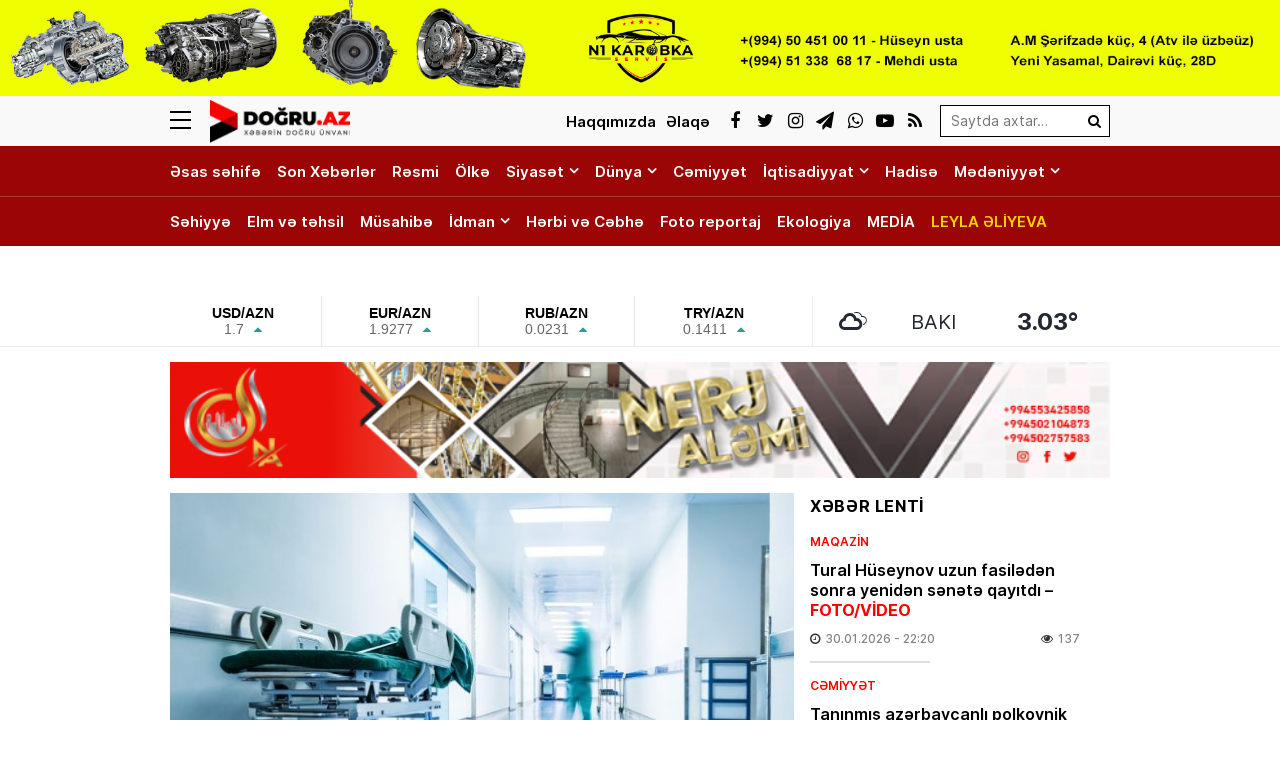

--- FILE ---
content_type: text/html; charset=UTF-8
request_url: https://dogru.az/mehkeme-misa-baxtinin-ailesi-ile-razilasib-ki-ona-spinraza-dermani-lazimdir
body_size: 23928
content:
<!DOCTYPE html>
<html lang="az">
<head>
<meta charset="utf-8" />
<meta http-equiv="X-UA-Compatible" content="IE=edge">
<meta name="viewport" content="width=device-width, initial-scale=1, maximum-scale=1, user-scalable=no, shrink-to-fit=no">
<link rel="profile" href="https://gmpg.org/xfn/11" />
<title>Məhkəmə Mişa Baxtinin ailəsi ilə razılaşıb ki, ona Spinraza dərmanı lazımdır - Doğru Xəbərlər</title>
	<style>img:is([sizes="auto" i], [sizes^="auto," i]) { contain-intrinsic-size: 3000px 1500px }</style>
	
<!-- The SEO Framework by Sybre Waaijer -->
<meta name="robots" content="max-snippet:-1,max-image-preview:standard,max-video-preview:-1" />
<link rel="canonical" href="https://dogru.az/mehkeme-misa-baxtinin-ailesi-ile-razilasib-ki-ona-spinraza-dermani-lazimdir" />
<meta name="description" content="Sverdlovsk vilayətinin Səhiyyə Nazirliyi, onurğa əzələlərinin atrofiyasından (SMA) əziyyət çəkən Mişa Baxtinə Spinraza dərmanı vermək öhdəliyini məhkəmə yolu…" />
<meta property="og:type" content="article" />
<meta property="og:locale" content="az_AZ" />
<meta property="og:site_name" content="Doğru Xəbərlər" />
<meta property="og:title" content="Məhkəmə Mişa Baxtinin ailəsi ilə razılaşıb ki, ona Spinraza dərmanı lazımdır" />
<meta property="og:description" content="Sverdlovsk vilayətinin Səhiyyə Nazirliyi, onurğa əzələlərinin atrofiyasından (SMA) əziyyət çəkən Mişa Baxtinə Spinraza dərmanı vermək öhdəliyini məhkəmə yolu ilə ləğv etməyə çalışıb." />
<meta property="og:url" content="https://dogru.az/mehkeme-misa-baxtinin-ailesi-ile-razilasib-ki-ona-spinraza-dermani-lazimdir" />
<meta property="og:image" content="https://dogru.az/wp-content/storage/2024/02/media-shutterstock_1723539223-pic_32ratio_1200x800-1200x800-33759-4rvwaqms38xk7zfugjhi.jpg" />
<meta property="og:image:width" content="1200" />
<meta property="og:image:height" content="800" />
<meta property="og:image:alt" content="image-shutterstock_1723539223-pic_32ratio_1200x800-1200x800-33759" />
<meta property="article:published_time" content="2024-02-16T16:02:53+00:00" />
<meta property="article:modified_time" content="2024-02-16T11:23:02+00:00" />
<meta name="twitter:card" content="summary_large_image" />
<meta name="twitter:title" content="Məhkəmə Mişa Baxtinin ailəsi ilə razılaşıb ki, ona Spinraza dərmanı lazımdır" />
<meta name="twitter:description" content="Sverdlovsk vilayətinin Səhiyyə Nazirliyi, onurğa əzələlərinin atrofiyasından (SMA) əziyyət çəkən Mişa Baxtinə Spinraza dərmanı vermək öhdəliyini məhkəmə yolu ilə ləğv etməyə çalışıb." />
<meta name="twitter:image" content="https://dogru.az/wp-content/storage/2024/02/media-shutterstock_1723539223-pic_32ratio_1200x800-1200x800-33759-4rvwaqms38xk7zfugjhi.jpg" />
<meta name="twitter:image:alt" content="image-shutterstock_1723539223-pic_32ratio_1200x800-1200x800-33759" />
<meta name="google-site-verification" content="voVsXTVCboTeAVfDKYureuy9IfKXgpKVq_e9TO0LNSc" />
<script type="application/ld+json">{"@context":"https://schema.org","@graph":[{"@type":"WebSite","@id":"https://dogru.az/#/schema/WebSite","url":"https://dogru.az/","name":"Doğru Xəbərlər","alternateName":"Doğru Xəbərlər - www.dogru.az","description":"Xəbərin doğru ünvanı","inLanguage":"az","potentialAction":{"@type":"SearchAction","target":{"@type":"EntryPoint","urlTemplate":"https://dogru.az/search/{search_term_string}"},"query-input":"required name=search_term_string"},"publisher":{"@type":"Organization","@id":"https://dogru.az/#/schema/Organization","name":"Doğru Xəbərlər - www.dogru.az","url":"https://dogru.az/","logo":{"@type":"ImageObject","url":"https://dogru.az/public/storage/2021/03/media-brand-0k53ohsb6a78igxymnfj.png","contentUrl":"https://dogru.az/public/storage/2021/03/media-brand-0k53ohsb6a78igxymnfj.png","width":1024,"height":1024}}},{"@type":"WebPage","@id":"https://dogru.az/mehkeme-misa-baxtinin-ailesi-ile-razilasib-ki-ona-spinraza-dermani-lazimdir","url":"https://dogru.az/mehkeme-misa-baxtinin-ailesi-ile-razilasib-ki-ona-spinraza-dermani-lazimdir","name":"Məhkəmə Mişa Baxtinin ailəsi ilə razılaşıb ki, ona Spinraza dərmanı lazımdır - Doğru Xəbərlər","description":"Sverdlovsk vilayətinin Səhiyyə Nazirliyi, onurğa əzələlərinin atrofiyasından (SMA) əziyyət çəkən Mişa Baxtinə Spinraza dərmanı vermək öhdəliyini məhkəmə yolu…","inLanguage":"az","isPartOf":{"@id":"https://dogru.az/#/schema/WebSite"},"breadcrumb":{"@type":"BreadcrumbList","@id":"https://dogru.az/#/schema/BreadcrumbList","itemListElement":[{"@type":"ListItem","position":1,"item":"https://dogru.az/","name":"Doğru Xəbərlər"},{"@type":"ListItem","position":2,"item":"https://dogru.az/category/sehiyye","name":"Səhiyyə"},{"@type":"ListItem","position":3,"name":"Məhkəmə Mişa Baxtinin ailəsi ilə razılaşıb ki, ona Spinraza dərmanı lazımdır"}]},"potentialAction":{"@type":"ReadAction","target":"https://dogru.az/mehkeme-misa-baxtinin-ailesi-ile-razilasib-ki-ona-spinraza-dermani-lazimdir"},"datePublished":"2024-02-16T16:02:53+00:00","dateModified":"2024-02-16T11:23:02+00:00","author":{"@type":"Person","@id":"https://dogru.az/#/schema/Person/234fdc59d2f2855f27b3e8c68f662844","name":"Doğru Xəbər"}}]}</script>
<!-- / The SEO Framework by Sybre Waaijer | 13.11ms meta | 8.25ms boot -->

<link rel="apple-touch-icon" sizes="180x180" href="https://dogru.az/wp-content/manifest/apple-touch-icon.png">
<link rel="icon" type="image/png" sizes="32x32" href="https://dogru.az/wp-content/manifest/favicon-32x32.png">
<link rel="icon" type="image/png" sizes="16x16" href="https://dogru.az/wp-content/manifest/favicon-16x16.png">
<link rel="manifest" href="https://dogru.az/wp-content/manifest/site.webmanifest">
<link rel="mask-icon" href="https://dogru.az/wp-content/manifest/safari-pinned-tab.svg" color="#ff0000">
<link rel="shortcut icon" href="https://dogru.az/wp-content/manifest/favicon.ico">
<meta name="apple-mobile-web-app-title" content="Dogru.Az">
<meta name="application-name" content="Dogru.Az">
<meta name="msapplication-TileColor" content="#f1f1f1">
<meta name="msapplication-TileImage" content="https://dogru.az/wp-content/manifest/mstile-144x144.png">
<meta name="msapplication-config" content="https://dogru.az/wp-content/manifest/browserconfig.xml">
<meta name="theme-color" content="#ffffff">
<link rel="sitemap" type="application/xml" title="Sitemap" href="https://dogru.az/sitemap.xml" />
<style id='classic-theme-styles-inline-css' type='text/css'>
/*! This file is auto-generated */
.wp-block-button__link{color:#fff;background-color:#32373c;border-radius:9999px;box-shadow:none;text-decoration:none;padding:calc(.667em + 2px) calc(1.333em + 2px);font-size:1.125em}.wp-block-file__button{background:#32373c;color:#fff;text-decoration:none}
</style>
<style id='global-styles-inline-css' type='text/css'>
:root{--wp--preset--aspect-ratio--square: 1;--wp--preset--aspect-ratio--4-3: 4/3;--wp--preset--aspect-ratio--3-4: 3/4;--wp--preset--aspect-ratio--3-2: 3/2;--wp--preset--aspect-ratio--2-3: 2/3;--wp--preset--aspect-ratio--16-9: 16/9;--wp--preset--aspect-ratio--9-16: 9/16;--wp--preset--color--black: #000000;--wp--preset--color--cyan-bluish-gray: #abb8c3;--wp--preset--color--white: #ffffff;--wp--preset--color--pale-pink: #f78da7;--wp--preset--color--vivid-red: #cf2e2e;--wp--preset--color--luminous-vivid-orange: #ff6900;--wp--preset--color--luminous-vivid-amber: #fcb900;--wp--preset--color--light-green-cyan: #7bdcb5;--wp--preset--color--vivid-green-cyan: #00d084;--wp--preset--color--pale-cyan-blue: #8ed1fc;--wp--preset--color--vivid-cyan-blue: #0693e3;--wp--preset--color--vivid-purple: #9b51e0;--wp--preset--gradient--vivid-cyan-blue-to-vivid-purple: linear-gradient(135deg,rgba(6,147,227,1) 0%,rgb(155,81,224) 100%);--wp--preset--gradient--light-green-cyan-to-vivid-green-cyan: linear-gradient(135deg,rgb(122,220,180) 0%,rgb(0,208,130) 100%);--wp--preset--gradient--luminous-vivid-amber-to-luminous-vivid-orange: linear-gradient(135deg,rgba(252,185,0,1) 0%,rgba(255,105,0,1) 100%);--wp--preset--gradient--luminous-vivid-orange-to-vivid-red: linear-gradient(135deg,rgba(255,105,0,1) 0%,rgb(207,46,46) 100%);--wp--preset--gradient--very-light-gray-to-cyan-bluish-gray: linear-gradient(135deg,rgb(238,238,238) 0%,rgb(169,184,195) 100%);--wp--preset--gradient--cool-to-warm-spectrum: linear-gradient(135deg,rgb(74,234,220) 0%,rgb(151,120,209) 20%,rgb(207,42,186) 40%,rgb(238,44,130) 60%,rgb(251,105,98) 80%,rgb(254,248,76) 100%);--wp--preset--gradient--blush-light-purple: linear-gradient(135deg,rgb(255,206,236) 0%,rgb(152,150,240) 100%);--wp--preset--gradient--blush-bordeaux: linear-gradient(135deg,rgb(254,205,165) 0%,rgb(254,45,45) 50%,rgb(107,0,62) 100%);--wp--preset--gradient--luminous-dusk: linear-gradient(135deg,rgb(255,203,112) 0%,rgb(199,81,192) 50%,rgb(65,88,208) 100%);--wp--preset--gradient--pale-ocean: linear-gradient(135deg,rgb(255,245,203) 0%,rgb(182,227,212) 50%,rgb(51,167,181) 100%);--wp--preset--gradient--electric-grass: linear-gradient(135deg,rgb(202,248,128) 0%,rgb(113,206,126) 100%);--wp--preset--gradient--midnight: linear-gradient(135deg,rgb(2,3,129) 0%,rgb(40,116,252) 100%);--wp--preset--font-size--small: 13px;--wp--preset--font-size--medium: 20px;--wp--preset--font-size--large: 36px;--wp--preset--font-size--x-large: 42px;--wp--preset--spacing--20: 0.44rem;--wp--preset--spacing--30: 0.67rem;--wp--preset--spacing--40: 1rem;--wp--preset--spacing--50: 1.5rem;--wp--preset--spacing--60: 2.25rem;--wp--preset--spacing--70: 3.38rem;--wp--preset--spacing--80: 5.06rem;--wp--preset--shadow--natural: 6px 6px 9px rgba(0, 0, 0, 0.2);--wp--preset--shadow--deep: 12px 12px 50px rgba(0, 0, 0, 0.4);--wp--preset--shadow--sharp: 6px 6px 0px rgba(0, 0, 0, 0.2);--wp--preset--shadow--outlined: 6px 6px 0px -3px rgba(255, 255, 255, 1), 6px 6px rgba(0, 0, 0, 1);--wp--preset--shadow--crisp: 6px 6px 0px rgba(0, 0, 0, 1);}:where(.is-layout-flex){gap: 0.5em;}:where(.is-layout-grid){gap: 0.5em;}body .is-layout-flex{display: flex;}.is-layout-flex{flex-wrap: wrap;align-items: center;}.is-layout-flex > :is(*, div){margin: 0;}body .is-layout-grid{display: grid;}.is-layout-grid > :is(*, div){margin: 0;}:where(.wp-block-columns.is-layout-flex){gap: 2em;}:where(.wp-block-columns.is-layout-grid){gap: 2em;}:where(.wp-block-post-template.is-layout-flex){gap: 1.25em;}:where(.wp-block-post-template.is-layout-grid){gap: 1.25em;}.has-black-color{color: var(--wp--preset--color--black) !important;}.has-cyan-bluish-gray-color{color: var(--wp--preset--color--cyan-bluish-gray) !important;}.has-white-color{color: var(--wp--preset--color--white) !important;}.has-pale-pink-color{color: var(--wp--preset--color--pale-pink) !important;}.has-vivid-red-color{color: var(--wp--preset--color--vivid-red) !important;}.has-luminous-vivid-orange-color{color: var(--wp--preset--color--luminous-vivid-orange) !important;}.has-luminous-vivid-amber-color{color: var(--wp--preset--color--luminous-vivid-amber) !important;}.has-light-green-cyan-color{color: var(--wp--preset--color--light-green-cyan) !important;}.has-vivid-green-cyan-color{color: var(--wp--preset--color--vivid-green-cyan) !important;}.has-pale-cyan-blue-color{color: var(--wp--preset--color--pale-cyan-blue) !important;}.has-vivid-cyan-blue-color{color: var(--wp--preset--color--vivid-cyan-blue) !important;}.has-vivid-purple-color{color: var(--wp--preset--color--vivid-purple) !important;}.has-black-background-color{background-color: var(--wp--preset--color--black) !important;}.has-cyan-bluish-gray-background-color{background-color: var(--wp--preset--color--cyan-bluish-gray) !important;}.has-white-background-color{background-color: var(--wp--preset--color--white) !important;}.has-pale-pink-background-color{background-color: var(--wp--preset--color--pale-pink) !important;}.has-vivid-red-background-color{background-color: var(--wp--preset--color--vivid-red) !important;}.has-luminous-vivid-orange-background-color{background-color: var(--wp--preset--color--luminous-vivid-orange) !important;}.has-luminous-vivid-amber-background-color{background-color: var(--wp--preset--color--luminous-vivid-amber) !important;}.has-light-green-cyan-background-color{background-color: var(--wp--preset--color--light-green-cyan) !important;}.has-vivid-green-cyan-background-color{background-color: var(--wp--preset--color--vivid-green-cyan) !important;}.has-pale-cyan-blue-background-color{background-color: var(--wp--preset--color--pale-cyan-blue) !important;}.has-vivid-cyan-blue-background-color{background-color: var(--wp--preset--color--vivid-cyan-blue) !important;}.has-vivid-purple-background-color{background-color: var(--wp--preset--color--vivid-purple) !important;}.has-black-border-color{border-color: var(--wp--preset--color--black) !important;}.has-cyan-bluish-gray-border-color{border-color: var(--wp--preset--color--cyan-bluish-gray) !important;}.has-white-border-color{border-color: var(--wp--preset--color--white) !important;}.has-pale-pink-border-color{border-color: var(--wp--preset--color--pale-pink) !important;}.has-vivid-red-border-color{border-color: var(--wp--preset--color--vivid-red) !important;}.has-luminous-vivid-orange-border-color{border-color: var(--wp--preset--color--luminous-vivid-orange) !important;}.has-luminous-vivid-amber-border-color{border-color: var(--wp--preset--color--luminous-vivid-amber) !important;}.has-light-green-cyan-border-color{border-color: var(--wp--preset--color--light-green-cyan) !important;}.has-vivid-green-cyan-border-color{border-color: var(--wp--preset--color--vivid-green-cyan) !important;}.has-pale-cyan-blue-border-color{border-color: var(--wp--preset--color--pale-cyan-blue) !important;}.has-vivid-cyan-blue-border-color{border-color: var(--wp--preset--color--vivid-cyan-blue) !important;}.has-vivid-purple-border-color{border-color: var(--wp--preset--color--vivid-purple) !important;}.has-vivid-cyan-blue-to-vivid-purple-gradient-background{background: var(--wp--preset--gradient--vivid-cyan-blue-to-vivid-purple) !important;}.has-light-green-cyan-to-vivid-green-cyan-gradient-background{background: var(--wp--preset--gradient--light-green-cyan-to-vivid-green-cyan) !important;}.has-luminous-vivid-amber-to-luminous-vivid-orange-gradient-background{background: var(--wp--preset--gradient--luminous-vivid-amber-to-luminous-vivid-orange) !important;}.has-luminous-vivid-orange-to-vivid-red-gradient-background{background: var(--wp--preset--gradient--luminous-vivid-orange-to-vivid-red) !important;}.has-very-light-gray-to-cyan-bluish-gray-gradient-background{background: var(--wp--preset--gradient--very-light-gray-to-cyan-bluish-gray) !important;}.has-cool-to-warm-spectrum-gradient-background{background: var(--wp--preset--gradient--cool-to-warm-spectrum) !important;}.has-blush-light-purple-gradient-background{background: var(--wp--preset--gradient--blush-light-purple) !important;}.has-blush-bordeaux-gradient-background{background: var(--wp--preset--gradient--blush-bordeaux) !important;}.has-luminous-dusk-gradient-background{background: var(--wp--preset--gradient--luminous-dusk) !important;}.has-pale-ocean-gradient-background{background: var(--wp--preset--gradient--pale-ocean) !important;}.has-electric-grass-gradient-background{background: var(--wp--preset--gradient--electric-grass) !important;}.has-midnight-gradient-background{background: var(--wp--preset--gradient--midnight) !important;}.has-small-font-size{font-size: var(--wp--preset--font-size--small) !important;}.has-medium-font-size{font-size: var(--wp--preset--font-size--medium) !important;}.has-large-font-size{font-size: var(--wp--preset--font-size--large) !important;}.has-x-large-font-size{font-size: var(--wp--preset--font-size--x-large) !important;}
:where(.wp-block-post-template.is-layout-flex){gap: 1.25em;}:where(.wp-block-post-template.is-layout-grid){gap: 1.25em;}
:where(.wp-block-columns.is-layout-flex){gap: 2em;}:where(.wp-block-columns.is-layout-grid){gap: 2em;}
:root :where(.wp-block-pullquote){font-size: 1.5em;line-height: 1.6;}
</style>
<link rel='stylesheet'href='https://dogru.az/wp-content/front/main/assets/css/bootstrap.min.css?v=6debfd' type='text/css' media='all' />
<link rel='stylesheet'href='https://dogru.az/wp-content/front/main/assets/css/fonts.min.css?v=6debfd' type='text/css' media='all' />
<link rel='stylesheet'href='https://dogru.az/wp-content/front/main/assets/css/icons.min.css?v=6debfd' type='text/css' media='all' />
<link rel='stylesheet'href='https://dogru.az/wp-content/front/main/assets/css/animate.min.css?v=6debfd' type='text/css' media='all' />
<link rel='stylesheet'href='https://dogru.az/wp-content/front/main/assets/css/fancybox.min.css?v=6debfd' type='text/css' media='all' />
<link rel='stylesheet'href='https://dogru.az/wp-content/front/main/assets/css/swiper.min.css?v=6debfd' type='text/css' media='all' />
<link rel='stylesheet'href='https://dogru.az/wp-content/front/main/assets/css/fotorama.min.css?v=6debfd' type='text/css' media='all' />
<link rel='stylesheet'href='https://dogru.az/wp-content/front/main/assets/css/hamburgers.min.css?v=6debfd' type='text/css' media='all' />
<link rel='stylesheet'href='https://dogru.az/wp-content/front/main/assets/css/default.min.css?v=6debfd' type='text/css' media='all' />
<link rel='stylesheet'href='https://dogru.az/wp-content/front/main/assets/css/app.min.css?v=6debfd' type='text/css' media='all' />
<link rel='stylesheet'href='https://dogru.az/wp-content/front/main/assets/css/app-media.min.css?v=6debfd' type='text/css' media='all' />
<link rel='stylesheet'href='https://dogru.az/wp-content/front/main/assets/css/print.min.css?v=6debfd' type='text/css' media='print' />
<link rel='stylesheet'href='//cdnjs.cloudflare.com/ajax/libs/weather-icons/2.0.9/css/weather-icons.min.css?v=6debfd' type='text/css' media='all' />
<script type="text/javascript">if (document.location.protocol != "https:") {document.location = document.URL.replace(/^http:/i, "https:");}</script>
<!-- Google tag (gtag.js) -->
<script async src="https://www.googletagmanager.com/gtag/js?id=G-3KN9KEV8XS"></script>
<script>
  window.dataLayer = window.dataLayer || [];
  function gtag(){dataLayer.push(arguments);}
  gtag('js', new Date());

  gtag('config', 'G-3KN9KEV8XS');
</script>

<!--[if lt IE 9]>
<script src="https://dogru.az/wp-content/front/main/assets/ie/html5shiv.min.js"></script>
<script src="https://dogru.az/wp-content/front/main/assets/ie/respond.min.js"></script>
<![endif]-->
<link rel="icon" href="https://dogru.az/wp-content/storage/2021/03/cropped-media-favicon-sklx5yi38b1o70hp4aur-32x32.png" sizes="32x32" />
<link rel="icon" href="https://dogru.az/wp-content/storage/2021/03/cropped-media-favicon-sklx5yi38b1o70hp4aur-192x192.png" sizes="192x192" />
<link rel="apple-touch-icon" href="https://dogru.az/wp-content/storage/2021/03/cropped-media-favicon-sklx5yi38b1o70hp4aur-180x180.png" />
<meta name="msapplication-TileImage" content="https://dogru.az/wp-content/storage/2021/03/cropped-media-favicon-sklx5yi38b1o70hp4aur-270x270.png" />
			</head>
<body id="app" class="wp-singular post-template-default single single-post postid-87026 single-format-standard wp-theme-main" >

<div class="sector widgets widget-ads widget-ads-header-top"><div id="media_image-22" class="widget widget_media_image"><a href="https://www.instagram.com/n1karopka_servis?igsh=N3d5Z3BybWVjYTJ4"><img width="2000" height="150" src="https://dogru.az/wp-content/storage/2025/01/media-n1karobka_ads-vb2leitqrsm53zjaf1yh.jpg" class="image wp-image-120346  attachment-full size-full" alt="image-n1karobka_ads" style="max-width: 100%; height: auto;" decoding="async" fetchpriority="high" /></a></div></div><header id="header" class="header-class" role="banner">
<div class="header-top">
<div class="container-fluid container-wrap">
<div class="slick">
<button class="hamburger hamburger--spin" type="button" aria-label="Menu" aria-controls="navigation">
<span class="hamburger-box">
<span class="hamburger-inner"></span>
</span>
</div>
<div class="logo">
<a href="https://dogru.az/" title="Keçid et-Doğru Xəbərlər" class="logo-link"><img src="https://dogru.az/public/storage/2021/03/media-header-logo-6zotkrm8i0hvg7n139w2.png" alt="logo-dogru-xeberler"></a></div>
<div class="logo-icon">
</div>
<div class="search">
<form role="search"  method="get" class="search-form" action="https://dogru.az/">
<label for="search-form-1" class="sr-only">Search&hellip;</label>
<input type="search" id="search-form-1" name="s" class="search-field" autocomplete="off" minlength="3" placeholder="Saytda axtar&hellip;" value=""/>
<button type="submit" class="search-submit" title="Axtar"><i class="fa fa-search" aria-hidden="true"></i></button>
</form></div>
<div class="social">
<ul class="social-list"><li class="facebook"><a href="https://www.facebook.com/wwwdogruaz" target="_blank" title="Keçid et-Facebook" rel="nofollow"><i class="fa fa-facebook" aria-hidden="true"></i></a></li><li class="twitter"><a href="https://www.twitter.com/dogruaz" target="_blank" title="Keçid et-Twitter" rel="nofollow"><i class="fa fa-twitter" aria-hidden="true"></i></a></li><li class="instagram"><a href="https://www.instagram.com/dogru.az" target="_blank" title="Keçid et-Instagram" rel="nofollow"><i class="fa fa-instagram" aria-hidden="true"></i></a></li><li class="telegram"><a href="https://t.me/dogruaz" target="_blank" title="Keçid et-Telegram" rel="nofollow"><i class="fa fa-paper-plane" aria-hidden="true"></i></a></li><li class="whatsapp"><a href="https://wa.me/+994555616263" target="_blank" title="Keçid et-Whatsapp" rel="nofollow"><i class="fa fa-whatsapp" aria-hidden="true"></i></a></li><li class="youtube"><a href="https://www.youtube.com/@Dogruaz" target="_blank" title="Keçid et-Youtube" rel="nofollow"><i class="fa fa-youtube-play" aria-hidden="true"></i></a></li><li class="rss"><a href="https://www.dogru.az/feed" target="_blank" title="Keçid et-RSS" rel="nofollow"><i class="fa fa-rss" aria-hidden="true"></i></a></li></ul></div>
<div class="links">
<ul class="header-links-list"><li class=""><a href="https://dogru.az/haqqimizda" title="Keçid et-Haqqımızda"><span>Haqqımızda</span></a></li><li class=""><a href="https://dogru.az/elaqe" title="Keçid et-Əlaqə"><span>Əlaqə</span></a></li></ul></div>
</div>
<div id="megamenu" class="megamenu-class">
<div class="megamenu-container container-fluid container-wrap">
<div class="megamenu-row row">
<div class="mega-col col-lg-12 col-md-12 col-sm-12 col-xs-12">
<div class="megamenu-search">
<form role="search"  method="get" class="search-form" action="https://dogru.az/">
<label for="search-form-2" class="sr-only">Search&hellip;</label>
<input type="search" id="search-form-2" name="s" class="search-field" autocomplete="off" minlength="3" placeholder="Saytda axtar&hellip;" value=""/>
<button type="submit" class="search-submit" title="Axtar"><i class="fa fa-search" aria-hidden="true"></i></button>
</form></div>
</div>
<div class="mega-col col-lg-5 col-md-6 col-sm-12 col-xs-12">
<div class="megamenu-categories">
<div class="megamenu-title">Kateqoriyalar</div>
<nav aria-label="Categories" role="navigation">
<ul id="mega-menu-categories-navigation" class="mega-menu-categories-class" itemscope itemtype="http://www.schema.org/SiteNavigationElement"><li id="menu-item-131437" class="main-menu-item menu-item menu-item-type-custom menu-item-object-custom menu-item-home" itemprop="name"><a href="https://dogru.az/" class="menu-link main-menu-link" itemprop="url">Əsas səhifə</a></li>
<li id="menu-item-27063" class="main-menu-item menu-item menu-item-type-taxonomy menu-item-object-category" itemprop="name"><a href="https://dogru.az/category/son-xeberler" class="menu-link main-menu-link" itemprop="url">Son Xəbərlər</a></li>
<li id="menu-item-27076" class="main-menu-item menu-item menu-item-type-taxonomy menu-item-object-category" itemprop="name"><a href="https://dogru.az/category/resmi" class="menu-link main-menu-link" itemprop="url">Rəsmi</a></li>
<li id="menu-item-47756" class="main-menu-item menu-item menu-item-type-taxonomy menu-item-object-category" itemprop="name"><a href="https://dogru.az/category/olke" class="menu-link main-menu-link" itemprop="url">Ölkə</a></li>
<li id="menu-item-27065" class="main-menu-item menu-item menu-item-type-taxonomy menu-item-object-category" itemprop="name"><a href="https://dogru.az/category/siyaset" class="menu-link main-menu-link" itemprop="url">Siyasət</a></li>
<li id="menu-item-131418" class="main-menu-item menu-item menu-item-type-taxonomy menu-item-object-category" itemprop="name"><a href="https://dogru.az/category/daxilisiyaset" class="menu-link main-menu-link" itemprop="url">Daxili Siyasət</a></li>
<li id="menu-item-131417" class="main-menu-item menu-item menu-item-type-taxonomy menu-item-object-category" itemprop="name"><a href="https://dogru.az/category/xaricisiyaset" class="menu-link main-menu-link" itemprop="url">Xarici Siyasət</a></li>
<li id="menu-item-27064" class="main-menu-item menu-item menu-item-type-taxonomy menu-item-object-category" itemprop="name"><a href="https://dogru.az/category/dunya" class="menu-link main-menu-link" itemprop="url">Dünya</a></li>
<li id="menu-item-136161" class="main-menu-item menu-item menu-item-type-taxonomy menu-item-object-category" itemprop="name"><a href="https://dogru.az/category/turkdunyasi" class="menu-link main-menu-link" itemprop="url">Türk Dünyası</a></li>
<li id="menu-item-47757" class="main-menu-item menu-item menu-item-type-taxonomy menu-item-object-category" itemprop="name"><a href="https://dogru.az/category/cemiyyet" class="menu-link main-menu-link" itemprop="url">Cəmiyyət</a></li>
<li id="menu-item-27066" class="main-menu-item menu-item menu-item-type-taxonomy menu-item-object-category" itemprop="name"><a href="https://dogru.az/category/iqtisadiyyat" class="menu-link main-menu-link" itemprop="url">İqtisadiyyat</a></li>
<li id="menu-item-131420" class="main-menu-item menu-item menu-item-type-taxonomy menu-item-object-category" itemprop="name"><a href="https://dogru.az/category/aqrar" class="menu-link main-menu-link" itemprop="url">Aqrar</a></li>
<li id="menu-item-131419" class="main-menu-item menu-item menu-item-type-taxonomy menu-item-object-category" itemprop="name"><a href="https://dogru.az/category/buisness" class="menu-link main-menu-link" itemprop="url">Biznes</a></li>
<li id="menu-item-27074" class="main-menu-item menu-item menu-item-type-taxonomy menu-item-object-category" itemprop="name"><a href="https://dogru.az/category/hadise" class="menu-link main-menu-link" itemprop="url">Hadisə</a></li>
<li id="menu-item-27068" class="main-menu-item menu-item menu-item-type-taxonomy menu-item-object-category" itemprop="name"><a href="https://dogru.az/category/medeniyyet" class="menu-link main-menu-link" itemprop="url">Mədəniyyət</a></li>
<li id="menu-item-136160" class="main-menu-item menu-item menu-item-type-taxonomy menu-item-object-category" itemprop="name"><a href="https://dogru.az/category/ozel" class="menu-link main-menu-link" itemprop="url">Özəl</a></li>
<li id="menu-item-27069" class="main-menu-item menu-item menu-item-type-taxonomy menu-item-object-category" itemprop="name"><a href="https://dogru.az/category/maqazine" class="menu-link main-menu-link" itemprop="url">Maqazin</a></li>
<li id="menu-item-131421" class="main-menu-item menu-item menu-item-type-taxonomy menu-item-object-category" itemprop="name"><a href="https://dogru.az/category/kinoteatr" class="menu-link main-menu-link" itemprop="url">Kino Teatr</a></li>
<li id="menu-item-55888" class="main-menu-item menu-item menu-item-type-taxonomy menu-item-object-category current-post-ancestor current-menu-parent current-post-parent" itemprop="name"><a href="https://dogru.az/category/sehiyye" class="menu-link main-menu-link" itemprop="url">Səhiyyə</a></li>
<li id="menu-item-27071" class="main-menu-item menu-item menu-item-type-taxonomy menu-item-object-category" itemprop="name"><a href="https://dogru.az/category/elm-ve-tehsil" class="menu-link main-menu-link" itemprop="url">Elm və təhsil</a></li>
<li id="menu-item-27073" class="main-menu-item menu-item menu-item-type-taxonomy menu-item-object-category" itemprop="name"><a href="https://dogru.az/category/musahibe" class="menu-link main-menu-link" itemprop="url">Müsahibə</a></li>
<li id="menu-item-27070" class="main-menu-item menu-item menu-item-type-taxonomy menu-item-object-category" itemprop="name"><a href="https://dogru.az/category/idman" class="menu-link main-menu-link" itemprop="url">İdman</a></li>
<li id="menu-item-131423" class="main-menu-item menu-item menu-item-type-taxonomy menu-item-object-category" itemprop="name"><a href="https://dogru.az/category/pfl" class="menu-link main-menu-link" itemprop="url">PFL</a></li>
<li id="menu-item-100502" class="main-menu-item menu-item menu-item-type-taxonomy menu-item-object-category" itemprop="name"><a href="https://dogru.az/category/f1" class="menu-link main-menu-link" itemprop="url">Formula-1</a></li>
<li id="menu-item-27067" class="main-menu-item menu-item menu-item-type-taxonomy menu-item-object-category" itemprop="name"><a href="https://dogru.az/category/cebhe" class="menu-link main-menu-link" itemprop="url">Hərbi və Cəbhə</a></li>
<li id="menu-item-55887" class="main-menu-item menu-item menu-item-type-taxonomy menu-item-object-category" itemprop="name"><a href="https://dogru.az/category/ekologiya" class="menu-link main-menu-link" itemprop="url">Ekologiya</a></li>
<li id="menu-item-27075" class="main-menu-item menu-item menu-item-type-taxonomy menu-item-object-category" itemprop="name"><a href="https://dogru.az/category/foto-reportaj" class="menu-link main-menu-link" itemprop="url">Foto reportaj</a></li>
<li id="menu-item-67961" class="main-menu-item menu-item menu-item-type-taxonomy menu-item-object-category current-post-ancestor current-menu-parent current-post-parent" itemprop="name"><a href="https://dogru.az/category/media" class="menu-link main-menu-link" itemprop="url">MEDİA</a></li>
<li id="menu-item-27062" class="main-menu-item yellow full menu-item menu-item-type-taxonomy menu-item-object-category" itemprop="name"><a href="https://dogru.az/category/leyla-aliyeva" class="menu-link main-menu-link" itemprop="url">LEYLA ƏLİYEVA</a></li>
<li id="menu-item-137205" class="main-menu-item menu-item menu-item-type-post_type menu-item-object-page" itemprop="name"><a href="https://dogru.az/live" class="menu-link main-menu-link" itemprop="url">DOĞRU TV</a></li>
</ul></nav>
</div>
</div>
<div class="mega-col col-lg-2 col-md-6 col-sm-12 col-xs-12">
<div class="megamenu-pages">
<div class="megamenu-title">Səhifələr</div>
<nav aria-label="Pages" role="navigation">
<ul id="mega-menu-pages-navigation" class="mega-menu-pages-class" itemscope itemtype="http://www.schema.org/SiteNavigationElement"><li id="menu-item-27079" class="main-menu-item menu-item menu-item-type-post_type menu-item-object-page" itemprop="name"><a href="https://dogru.az/haqqimizda" class="menu-link main-menu-link" itemprop="url">Haqqımızda</a></li>
<li id="menu-item-27080" class="main-menu-item menu-item menu-item-type-post_type menu-item-object-page" itemprop="name"><a href="https://dogru.az/elaqe" class="menu-link main-menu-link" itemprop="url">Əlaqə</a></li>
<li id="menu-item-27086" class="main-menu-item menu-item menu-item-type-post_type menu-item-object-page" itemprop="name"><a href="https://dogru.az/media-ucun" class="menu-link main-menu-link" itemprop="url">Media üçün</a></li>
</ul></nav>
</div>
</div>
<div class="mega-col col-lg-5 col-md-12 col-sm-12 col-xs-12">
<div class="megamenu-information">
<div class="megamenu-title">Əlaqə</div>
<div class="megamenu-contacts">
<ul class="contacts-list"><li class="phone"><a href="tel:+994703543131" target="_blank" title="Keçid et-070 354-31-31" rel="nofollow"><i class="fa fa-fax" aria-hidden="true"></i><span>070 354-31-31</span></a></li><li class="phone"><a href="tel:+994555616263" target="_blank" title="Keçid et-055 561-62-63" rel="nofollow"><i class="fa fa-fax" aria-hidden="true"></i><span>055 561-62-63</span></a></li><li class="mail"><a href="mailto:info@dogru.az" target="_blank" title="Keçid et-info@dogru.az" rel="nofollow"><i class="fa fa-envelope-o" aria-hidden="true"></i><span>info@dogru.az</span></a></li><li class="mail"><a href="mailto:cebiyevilqam@gmail.com" target="_blank" title="Keçid et-cebiyevilqam@gmail.com" rel="nofollow"><i class="fa fa-envelope-o" aria-hidden="true"></i><span>cebiyevilqam@gmail.com</span></a></li><li class="map"><a href="https://maps.app.goo.gl/xs5UMePKCxWwsAXX8" target="_blank" title="Keçid et-Nərimanov rayonu, Əhməd Rəcəbli küç; 1960 məhəllə / Bakı, Azərbaycan" rel="nofollow"><i class="fa fa-map-o" aria-hidden="true"></i><span>Nərimanov rayonu, Əhməd Rəcəbli küç; 1960 məhəllə / Bakı, Azərbaycan</span></a></li></ul></div>
<div class="megamenu-socials">
<ul class="social-list"><li class="facebook"><a href="https://www.facebook.com/wwwdogruaz" target="_blank" title="Keçid et-Facebook" rel="nofollow"><i class="fa fa-facebook" aria-hidden="true"></i></a></li><li class="twitter"><a href="https://www.twitter.com/dogruaz" target="_blank" title="Keçid et-Twitter" rel="nofollow"><i class="fa fa-twitter" aria-hidden="true"></i></a></li><li class="instagram"><a href="https://www.instagram.com/dogru.az" target="_blank" title="Keçid et-Instagram" rel="nofollow"><i class="fa fa-instagram" aria-hidden="true"></i></a></li><li class="telegram"><a href="https://t.me/dogruaz" target="_blank" title="Keçid et-Telegram" rel="nofollow"><i class="fa fa-paper-plane" aria-hidden="true"></i></a></li><li class="whatsapp"><a href="https://wa.me/+994555616263" target="_blank" title="Keçid et-Whatsapp" rel="nofollow"><i class="fa fa-whatsapp" aria-hidden="true"></i></a></li><li class="youtube"><a href="https://www.youtube.com/@Dogruaz" target="_blank" title="Keçid et-Youtube" rel="nofollow"><i class="fa fa-youtube-play" aria-hidden="true"></i></a></li><li class="rss"><a href="https://www.dogru.az/feed" target="_blank" title="Keçid et-RSS" rel="nofollow"><i class="fa fa-rss" aria-hidden="true"></i></a></li></ul></div>
</div>
</div>
</div>
</div>
</div>
<div id="overlay" class="overlay-class"></div>
</div>
<div class="header-bottom">
<div class="container-fluid container-wrap">
<div class="area-fluid">
<ul id="header-menu-navigation" class="header-menu-class"><li id="menu-item-27061" class="menu-item menu-item-type-custom menu-item-object-custom menu-item-home menu-item-27061"><a href="https://dogru.az/">Əsas səhifə</a></li>
<li id="menu-item-27044" class="menu-item menu-item-type-taxonomy menu-item-object-category menu-item-27044"><a href="https://dogru.az/category/son-xeberler">Son Xəbərlər</a></li>
<li id="menu-item-27057" class="menu-item menu-item-type-taxonomy menu-item-object-category menu-item-27057"><a href="https://dogru.az/category/resmi">Rəsmi</a></li>
<li id="menu-item-47754" class="menu-item menu-item-type-taxonomy menu-item-object-category menu-item-47754"><a href="https://dogru.az/category/olke">Ölkə</a></li>
<li id="menu-item-27046" class="menu-item menu-item-type-taxonomy menu-item-object-category menu-item-has-children menu-item-27046"><a href="https://dogru.az/category/siyaset">Siyasət</a>
<ul class="sub-menu">
	<li id="menu-item-131410" class="menu-item menu-item-type-taxonomy menu-item-object-category menu-item-131410"><a href="https://dogru.az/category/daxilisiyaset">Daxili Siyasət</a></li>
	<li id="menu-item-131409" class="menu-item menu-item-type-taxonomy menu-item-object-category menu-item-131409"><a href="https://dogru.az/category/xaricisiyaset">Xarici Siyasət</a></li>
</ul>
</li>
<li id="menu-item-27045" class="menu-item menu-item-type-taxonomy menu-item-object-category menu-item-has-children menu-item-27045"><a href="https://dogru.az/category/dunya">Dünya</a>
<ul class="sub-menu">
	<li id="menu-item-131411" class="menu-item menu-item-type-taxonomy menu-item-object-category menu-item-131411"><a href="https://dogru.az/category/turkdunyasi">Türk Dünyası</a></li>
</ul>
</li>
<li id="menu-item-47755" class="menu-item menu-item-type-taxonomy menu-item-object-category menu-item-47755"><a href="https://dogru.az/category/cemiyyet">Cəmiyyət</a></li>
<li id="menu-item-27047" class="menu-item menu-item-type-taxonomy menu-item-object-category menu-item-has-children menu-item-27047"><a href="https://dogru.az/category/iqtisadiyyat">İqtisadiyyat</a>
<ul class="sub-menu">
	<li id="menu-item-27053" class="menu-item menu-item-type-taxonomy menu-item-object-category menu-item-27053"><a href="https://dogru.az/category/aqrar">Aqrar</a></li>
	<li id="menu-item-131412" class="menu-item menu-item-type-taxonomy menu-item-object-category menu-item-131412"><a href="https://dogru.az/category/buisness">Biznes</a></li>
</ul>
</li>
<li id="menu-item-27055" class="menu-item menu-item-type-taxonomy menu-item-object-category menu-item-27055"><a href="https://dogru.az/category/hadise">Hadisə</a></li>
<li id="menu-item-27049" class="menu-item menu-item-type-taxonomy menu-item-object-category menu-item-has-children menu-item-27049"><a href="https://dogru.az/category/medeniyyet">Mədəniyyət</a>
<ul class="sub-menu">
	<li id="menu-item-27050" class="menu-item menu-item-type-taxonomy menu-item-object-category menu-item-27050"><a href="https://dogru.az/category/maqazine">Maqazin</a></li>
	<li id="menu-item-131413" class="menu-item menu-item-type-taxonomy menu-item-object-category menu-item-131413"><a href="https://dogru.az/category/kinoteatr">Kino Teatr</a></li>
</ul>
</li>
<li id="menu-item-55886" class="menu-item menu-item-type-taxonomy menu-item-object-category current-post-ancestor current-menu-parent current-post-parent menu-item-55886"><a href="https://dogru.az/category/sehiyye">Səhiyyə</a></li>
<li id="menu-item-27052" class="menu-item menu-item-type-taxonomy menu-item-object-category menu-item-27052"><a href="https://dogru.az/category/elm-ve-tehsil">Elm və təhsil</a></li>
<li id="menu-item-27054" class="menu-item menu-item-type-taxonomy menu-item-object-category menu-item-27054"><a href="https://dogru.az/category/musahibe">Müsahibə</a></li>
<li id="menu-item-27051" class="menu-item menu-item-type-taxonomy menu-item-object-category menu-item-has-children menu-item-27051"><a href="https://dogru.az/category/idman">İdman</a>
<ul class="sub-menu">
	<li id="menu-item-131414" class="menu-item menu-item-type-taxonomy menu-item-object-category menu-item-131414"><a href="https://dogru.az/category/pfl">PFL</a></li>
	<li id="menu-item-131416" class="menu-item menu-item-type-taxonomy menu-item-object-category menu-item-131416"><a href="https://dogru.az/category/f1">Formula-1</a></li>
</ul>
</li>
<li id="menu-item-27048" class="menu-item menu-item-type-taxonomy menu-item-object-category menu-item-27048"><a href="https://dogru.az/category/cebhe">Hərbi və Cəbhə</a></li>
<li id="menu-item-27056" class="menu-item menu-item-type-taxonomy menu-item-object-category menu-item-27056"><a href="https://dogru.az/category/foto-reportaj">Foto reportaj</a></li>
<li id="menu-item-55885" class="menu-item menu-item-type-taxonomy menu-item-object-category menu-item-55885"><a href="https://dogru.az/category/ekologiya">Ekologiya</a></li>
<li id="menu-item-67959" class="menu-item menu-item-type-taxonomy menu-item-object-category current-post-ancestor current-menu-parent current-post-parent menu-item-67959"><a href="https://dogru.az/category/media">MEDİA</a></li>
<li id="menu-item-27043" class="yellow menu-item menu-item-type-taxonomy menu-item-object-category menu-item-27043"><a href="https://dogru.az/category/leyla-aliyeva">LEYLA ƏLİYEVA</a></li>
<li id="menu-item-137206" class="menu-item menu-item-type-post_type menu-item-object-page menu-item-137206"><a href="https://dogru.az/live">DOĞRU TV</a></li>
</ul></div>
</div>
</div>
</header>

<div class="clearfix"></div>

<div id="infobar">
<div class="container">
			<div class="row nores">
			
			<div class="nores col-lg-12 col-md-12 col-sm-12 col-xs-12">
			<div class="row featured-row">
			
			<div class="clearfix"></div>
				<div class="exwe">
				<section id="exchange" class="exchange-class">
				<div class="inner">
								<div class="currency-list">
				<div class="currency-name">USD/AZN</div>
				<div class="currency-all">
				<div class="currency-cost">1.7</div>
				<div class="currency-rate">
				<i class='fa fa-caret-up'></i>				</div>
				</div>
				</div>

				<div class="currency-list">
				<div class="currency-name">EUR/AZN</div>
				<div class="currency-all">
				<div class="currency-cost">1.9277</div>
				<div class="currency-rate">
				<i class='fa fa-caret-up'></i>				</div>
				</div>
				</div>

				<div class="currency-list">
				<div class="currency-name">RUB/AZN</div>
				<div class="currency-all">
				<div class="currency-cost">0.0231</div>
				<div class="currency-rate">
				<i class='fa fa-caret-up'></i>				</div>
				</div>
				</div>

				<div class="currency-list">
				<div class="currency-name">TRY/AZN</div>
				<div class="currency-all">
				<div class="currency-cost">0.1411</div>
				<div class="currency-rate">
				<i class='fa fa-caret-up'></i>				</div>
				</div>
				</div>

				</div>
				</section>

				<section id="foreground" class="foreground-class">
				<div class="inner">
								<div class="icon">
				<i class="weathericon" id="04n"></i>
				</div>
				<div class="city">
				Bakı				</div>
				<div class="temperature">
				3.03&deg;
				</div>
				</div>
				</section>
				</div>
			<div class="clearfix"></div>
			
			</div>
			</div>
			</div>
    </div>
</div><main id="main" class="main-class">
<div class="sector widgets widget-ads widget-ads-archive"><div class="container-fluid container-wrap"><div id="media_image-17" class="widget widget_media_image"><a href="https://www.instagram.com/nerj.alemi/"><img width="728" height="90" src="https://dogru.az/wp-content/storage/2023/08/media-123-8sa4brxi0ehu62vlpzfj.png" class="image wp-image-74462  attachment-full size-full" alt="image-123" style="max-width: 100%; height: auto;" title="!Reklam" decoding="async" srcset="https://dogru.az/wp-content/storage/2023/08/media-123-8sa4brxi0ehu62vlpzfj.png 728w, https://dogru.az/wp-content/storage/2023/08/media-123-8sa4brxi0ehu62vlpzfj-300x37.png 300w" sizes="(max-width: 728px) 100vw, 728px" /></a></div></div></div><div id="post-container" class="container-fluid container-wrap">
<section id="content" class="content-class ">
<article id="content-87026" class="content-item" role="article">
<div id="content-item-87026" class="content-item-inner">
<div class="content-image"><figure class="figure-media"><a href="https://dogru.az/wp-content/storage/2024/02/media-shutterstock_1723539223-pic_32ratio_1200x800-1200x800-33759-4rvwaqms38xk7zfugjhi.jpg" data-fancybox data-caption="Məhkəmə Mişa Baxtinin ailəsi ilə razılaşıb ki, ona Spinraza dərmanı lazımdır" title="Məhkəmə Mişa Baxtinin ailəsi ilə razılaşıb ki, ona Spinraza dərmanı lazımdır" rel="bookmark"><img width="620" height="460" src="https://dogru.az/wp-content/storage/2024/02/media-shutterstock_1723539223-pic_32ratio_1200x800-1200x800-33759-4rvwaqms38xk7zfugjhi-620x460.jpg" class="image-fill animated fadeIn" alt="image-shutterstock_1723539223-pic_32ratio_1200x800-1200x800-33759" decoding="async" /><img src="https://dogru.az/wp-content/front/main/assets/img/default/share-medium.jpg" class="image-cover" alt="backend"></a></figure></div><div class="content-meta"><div class="meta-category meta-item meta-taxonomy-category"><span><a href="https://dogru.az/category/sehiyye" title="Səhiyyə &#8211; Son xəbərlər, hadisələr, yeniliklər, anonslar, məlumatlar, qaynar xəbərlər və video reportajlar www.dogru.az-da" rel="bookmark"><i class="fa fa-tag"></i>Səhiyyə</a></span></div><div class="meta-date meta-item"><time class="published" datetime="2024-02-16T20:02:53+04:00"><i class="fa fa-clock-o" aria-hidden="true"></i><span>16.02.2024</span><span>&nbsp;-&nbsp;20:02</span></time><time class="updated hide" datetime="2024-02-16T15:23:02+04:00"></time></div><div class="meta-views meta-item"><i class="fa fa-eye" aria-hidden="true"></i><span>306</span></div></div><div class="content-title"><h1 class="heading">Məhkəmə Mişa Baxtinin ailəsi ilə razılaşıb ki, ona Spinraza dərmanı lazımdır</h1></div><div class="sector widgets widget-ads widget-ads-content-top"><div id="media_image-24" class="widget widget_media_image"><a href="https://barracudapp.com/"><img width="728" height="90" src="https://dogru.az/wp-content/storage/2026/01/media-add-a-heading-ch2qlb0iaxu9vj6nz1m3.png" class="image wp-image-146425  attachment-full size-full" alt="image-add-a-heading" style="max-width: 100%; height: auto;" decoding="async" loading="lazy" srcset="https://dogru.az/wp-content/storage/2026/01/media-add-a-heading-ch2qlb0iaxu9vj6nz1m3.png 728w, https://dogru.az/wp-content/storage/2026/01/media-add-a-heading-ch2qlb0iaxu9vj6nz1m3-300x37.png 300w" sizes="auto, (max-width: 728px) 100vw, 728px" /></a></div></div><div class="content-entry"><div class="entry" itemprop="articleBody"><p><strong>Sverdlovsk vilayətinin Səhiyyə Nazirliyi, onurğa əzələlərinin atrofiyasından (SMA) əziyyət çəkən Mişa Baxtinə Spinraza dərmanı vermək öhdəliyini məhkəmə yolu ilə ləğv etməyə çalışıb. Baxtinlər ailəsinin vəkili Yuliya Lipinskayanın Gazeta.Ru-ya verdiyi məlumata görə, şöbə uşağın dərmana ehtiyacı olmadığını sübut etməyə çalışsa da, məhkəmə Səhiyyə Nazirliyinin ərizəsini təmin etməyib.</strong></p>
<p>“Səhiyyə Nazirliyi Baxtinlər ailəsinin Mişa Baxtinin dərmanla təmin olunması ilə bağlı udduğu mülki iş çərçivəsində icra icraatının ləğvi ilə bağlı məhkəməyə ərizə verib. Onlar bildirdilər ki, bu günə qədər tibb müəssisələrində və federal mərkəzlərdə tibbi komissiyalar və məsləhətləşmələr aparılıb, onlar dərmanın guya uşağa göstəriş olmadığını və ona ehtiyac olmadığını bildirirlər. Biz bununla razı deyilik. Məhkəmədə bildirdik ki, bu gündən etibarən Mişanın dərmanla təmin olunması ilə bağlı məhkəmə qərarı qanuni qüvvəyə minib, ləğv edilməyib və ləğv edilə bilməz, çünki kassasiya məhkəməsi tərəfindən ləğv edilib. Müvafiq olaraq, bu qərar dərhal icra edilməlidir və Səhiyyə Nazirliyi tərəfindən icra olunmaya bilməz, çünki bu, artıq icra icraatı baxımından pozuntudur”.</p>
<p>Lipinskaya qeyd edib ki, ailə məhkəmənin qərarından razı qalıb və hazırda dərmanı əldə etmək üçün gələcək taktikaları düşünür. Onun sözlərinə görə, regional Səhiyyə Nazirliyi uşağa dərman verilməməsi ilə bağlı müraciətini sənədləşmə işlərinin və dərmanların alınmasının digər uşaqlara kömək etmək üçün sərf edə biləcəyi vaxt tələb etməsi ilə əsaslandırıb.</p>
<p>Mənbə: Gazeta.ru</p>
</div></div><div class="sector widgets widget-ads widget-ads-content-bottom"><div id="media_image-11" class="widget widget_media_image"><a href="https://www.instagram.com/nerj.alemi/"><img width="728" height="110" src="https://dogru.az/wp-content/storage/2023/08/media-nerjbanner-s2n3a84mzct9girbphj7.png" class="image wp-image-74459  attachment-full size-full" alt="image-nerjbanner" style="max-width: 100%; height: auto;" decoding="async" loading="lazy" srcset="https://dogru.az/wp-content/storage/2023/08/media-nerjbanner-s2n3a84mzct9girbphj7.png 728w, https://dogru.az/wp-content/storage/2023/08/media-nerjbanner-s2n3a84mzct9girbphj7-300x45.png 300w" sizes="auto, (max-width: 728px) 100vw, 728px" /></a></div></div><div class="content-social"><div class="follow instagram"><a href="https://www.instagram.com/dogruaz" title="Keçid et-Instagram" target="_blank"><div class="follow-icon"><i class="fa fa-instagram" aria-hidden="true"></i></div><div class="follow-message">Bizim Instagram kanalımıza abunə olun</div></a></div></div><hr/>
<div class="content-share">
<ul id="sharebox-87026" class="sharebox">
<li>
<a target="_blank" title="Paylaş: Facebook" class="facebook" onClick="popup = window.open('https://www.facebook.com/sharer.php?u=https://dogru.az/mehkeme-misa-baxtinin-ailesi-ile-razilasib-ki-ona-spinraza-dermani-lazimdir&amp;t=Məhkəmə Mişa Baxtinin ailəsi ilə razılaşıb ki, ona Spinraza dərmanı lazımdır', 'PopupPage', 'height=450,width=500,scrollbars=yes,resizable=yes'); return false" href="#"><img src="https://dogru.az/wp-content/front/main/assets/svg/social/facebook.svg" alt="facebook"></a>
</li>
<li>
<a target="_blank" title="Paylaş: Twitter" class="twitter" onClick="popup = window.open('https://twitter.com/intent/tweet?url=https://dogru.az/mehkeme-misa-baxtinin-ailesi-ile-razilasib-ki-ona-spinraza-dermani-lazimdir&amp;text=Məhkəmə Mişa Baxtinin ailəsi ilə razılaşıb ki, ona Spinraza dərmanı lazımdır', 'PopupPage', 'height=450,width=500,scrollbars=yes,resizable=yes'); return false" href="#"><img src="https://dogru.az/wp-content/front/main/assets/svg/social/twitter.svg" alt="twitter"></a>
</li>
<li>
<a target="_blank" title="Paylaş: Whatsapp" class="whatsapp" onClick="popup = window.open('https://web.whatsapp.com/send?text=https://dogru.az/mehkeme-misa-baxtinin-ailesi-ile-razilasib-ki-ona-spinraza-dermani-lazimdir', 'PopupPage', 'height=450,width=500,scrollbars=yes,resizable=yes'); return false" href="#"><img src="https://dogru.az/wp-content/front/main/assets/svg/social/whatsapp.svg" alt="whatsapp"></a>
</li>
<li>
<a target="_blank" title="Paylaş: Messenger" class="messenger" onClick="popup = window.open('https://www.facebook.com/dialog/send?link=https://dogru.az/mehkeme-misa-baxtinin-ailesi-ile-razilasib-ki-ona-spinraza-dermani-lazimdir&amp;app_id=&redirect_uri=https://dogru.az/', 'PopupPage', 'height=450,width=500,scrollbars=yes,resizable=yes'); return false" href="#"><img src="https://dogru.az/wp-content/front/main/assets/svg/social/messenger.svg" alt="messenger"></a>
</li>
<li>
<a target="_blank" title="Paylaş: Telegram" class="telegram" onClick="popup = window.open('https://t.me/share/url?url=https://dogru.az/mehkeme-misa-baxtinin-ailesi-ile-razilasib-ki-ona-spinraza-dermani-lazimdir&amp;text=Məhkəmə Mişa Baxtinin ailəsi ilə razılaşıb ki, ona Spinraza dərmanı lazımdır', 'PopupPage', 'height=450,width=500,scrollbars=yes,resizable=yes'); return false" href="#"><img src="https://dogru.az/wp-content/front/main/assets/svg/social/telegram.svg" alt="telegram"></a>
</li>
<li class="noview">
<a target="_blank" title="Paylaş: VKontakte" class="vk" onClick="popup = window.open('http://vk.com/share.php?url=https://dogru.az/mehkeme-misa-baxtinin-ailesi-ile-razilasib-ki-ona-spinraza-dermani-lazimdir&amp;title=Məhkəmə Mişa Baxtinin ailəsi ilə razılaşıb ki, ona Spinraza dərmanı lazımdır', 'PopupPage', 'height=450,width=500,scrollbars=yes,resizable=yes'); return false" href="#"><img src="https://dogru.az/wp-content/front/main/assets/svg/social/vkontakte.svg" alt="vkontakte"></a>
</li>
<li class="noview">
<a target="_blank" title="Paylaş: Odnoklassniki" class="ok" onClick="popup = window.open('https://connect.ok.ru/dk?st.cmd=WidgetSharePreview&st.shareUrl=https://dogru.az/mehkeme-misa-baxtinin-ailesi-ile-razilasib-ki-ona-spinraza-dermani-lazimdir', 'PopupPage', 'height=450,width=500,scrollbars=yes,resizable=yes'); return false" href="#"><img src="https://dogru.az/wp-content/front/main/assets/svg/social/odnoklassniki.svg" alt="odnoklassniki"></a>
</li>
<li class="noview">
<a target="_blank" title="Send to e-mail" class="email" onClick="popup = window.open('mailto:?subject=Məhkəmə Mişa Baxtinin ailəsi ilə razılaşıb ki, ona Spinraza dərmanı lazımdır&amp;body=https://dogru.az/mehkeme-misa-baxtinin-ailesi-ile-razilasib-ki-ona-spinraza-dermani-lazimdir', 'PopupPage', 'height=450,width=500,scrollbars=yes,resizable=yes'); return false" href="#"><img src="https://dogru.az/wp-content/front/main/assets/svg/social/email.svg" alt="email"></a>
</li>
<li class="noview">
<button target="_blank" title="Print" class="print" onClick="window.print();" role="button"><img src="https://dogru.az/wp-content/front/main/assets/svg/social/print.svg" alt="print"></button>
</li>
<li class="hidden-lg hidden-md share-button">
<button target="_blank" title="Other social networks" class="share" role="button"><img src="https://dogru.az/wp-content/front/main/assets/svg/social/share.svg" alt="share"></button>
</li>
</ul>
</div>
</div>
<div class="clearfix mb-20"></div>
<div class="clearfix"></div>
</article></section>
<aside id="sidebar" class="sidebar-class" role="complementary"><div class="widget-class"><div id="main_theme_widget_lent-3" class="widget widget-lent"><h4 class="widget-title"><span class="widget-title-span">XƏBƏR LENTİ</span></h4><div class="widget-articles-lent"><article id="widget-articles-ceed547d51a5fd70d9c2ffd3f8e42789" class="widget-articles-item"><div class="item"><div class="widget-articles-category"><div class="meta-category meta-item meta-taxonomy-category"><span><a href="https://dogru.az/category/maqazine" title="Maqazin &#8211; Son xəbərlər, hadisələr, yeniliklər, anonslar, məlumatlar, qaynar xəbərlər və video reportajlar www.dogru.az-da" rel="bookmark"><i class="fa fa-tag"></i>Maqazin</a></span></div></div><div class="widget-articles-title"><div class="heading"><a href="https://dogru.az/tural-huseynov-uzun-fasileden-sonra-yeniden-senete-qayitdi-foto-video" title="Tural Hüseynov uzun fasilədən sonra yenidən sənətə qayıtdı &#8211; FOTO/VİDEO " rel="bookmark">Tural Hüseynov uzun fasilədən sonra yenidən sənətə qayıtdı &#8211; <span style="color: #ff0000;"><strong>FOTO/VİDEO</strong></span>
</a></div></div><div class="widget-articles-meta"><div class="meta-date meta-item"><time class="published" datetime="2026-01-30T22:20:09+04:00"><i class="fa fa-clock-o" aria-hidden="true"></i><span>30.01.2026</span><span>&nbsp;-&nbsp;22:20</span></time><time class="updated hide" datetime="2026-01-30T22:24:02+04:00"></time></div><div class="meta-views meta-item"><i class="fa fa-eye" aria-hidden="true"></i><span>137</span></div></div></div></article><article id="widget-articles-7360c835c9b6103251af6b719954d0d1" class="widget-articles-item"><div class="item"><div class="widget-articles-category"><div class="meta-category meta-item meta-taxonomy-category"><span><a href="https://dogru.az/category/cemiyyet" title="Cəmiyyət &#8211; Son xəbərlər, hadisələr, yeniliklər, anonslar, məlumatlar, qaynar xəbərlər və video reportajlar www.dogru.az-da" rel="bookmark"><i class="fa fa-tag"></i>Cəmiyyət</a></span></div></div><div class="widget-articles-title"><div class="heading"><a href="https://dogru.az/taninmis-azerbaycanli-polkovnik-vefat-etdi-foto" title="Tanınmış azərbaycanlı polkovnik vəfat etdi – FOTO" rel="bookmark">Tanınmış azərbaycanlı polkovnik vəfat etdi – <span style="color: #ff0000;"><strong>FOTO</strong></span>
</a></div></div><div class="widget-articles-meta"><div class="meta-date meta-item"><time class="published" datetime="2026-01-30T22:00:32+04:00"><i class="fa fa-clock-o" aria-hidden="true"></i><span>30.01.2026</span><span>&nbsp;-&nbsp;22:00</span></time><time class="updated hide" datetime="2026-01-31T01:53:36+04:00"></time></div><div class="meta-views meta-item"><i class="fa fa-eye" aria-hidden="true"></i><span>240</span></div></div></div></article><article id="widget-articles-c3939fbc1f7e884a7a6d49dc3d027956" class="widget-articles-item"><div class="item"><div class="widget-articles-category"><div class="meta-category meta-item meta-taxonomy-category"><span><a href="https://dogru.az/category/resmi" title="Rəsmi &#8211; Son xəbərlər, hadisələr, yeniliklər, anonslar, məlumatlar, qaynar xəbərlər və video reportajlar www.dogru.az-da" rel="bookmark"><i class="fa fa-tag"></i>Rəsmi</a></span></div></div><div class="widget-articles-title"><div class="heading"><a href="https://dogru.az/prezident-icra-bascisini-vezifeden-azad-etdi-foto" title="Prezident icra başçısını vəzifədən azad etdi – FOTO" rel="bookmark">Prezident icra başçısını vəzifədən azad etdi – <span style="color: #ff0000;"><strong>FOTO</strong></span>
</a></div></div><div class="widget-articles-meta"><div class="meta-date meta-item"><time class="published" datetime="2026-01-30T19:50:25+04:00"><i class="fa fa-clock-o" aria-hidden="true"></i><span>30.01.2026</span><span>&nbsp;-&nbsp;19:50</span></time><time class="updated hide" datetime="2026-01-30T20:20:53+04:00"></time></div><div class="meta-views meta-item"><i class="fa fa-eye" aria-hidden="true"></i><span>291</span></div></div></div></article><article id="widget-articles-58876dddad5256db9056b80c45063ce4" class="widget-articles-item"><div class="item"><div class="widget-articles-category"><div class="meta-category meta-item meta-taxonomy-category"><span><a href="https://dogru.az/category/olke" title="Ölkə &#8211; Son xəbərlər, hadisələr, yeniliklər, anonslar, məlumatlar, qaynar xəbərlər və video reportajlar www.dogru.az-da" rel="bookmark"><i class="fa fa-tag"></i>Ölkə</a></span></div></div><div class="widget-articles-title"><div class="heading"><a href="https://dogru.az/gomrukcu-olmaq-boyuk-mesuliyyetdir-mircelal-qurbanov" title="“Gömrükçü olmaq böyük məsuliyyətdir” – Mircəlal Qurbanov" rel="bookmark">“Gömrükçü olmaq böyük məsuliyyətdir” – <span style="color: #ff0000;"><strong>Mircəlal Qurbanov</strong></span>
</a></div></div><div class="widget-articles-meta"><div class="meta-date meta-item"><time class="published" datetime="2026-01-30T17:00:56+04:00"><i class="fa fa-clock-o" aria-hidden="true"></i><span>30.01.2026</span><span>&nbsp;-&nbsp;17:00</span></time><time class="updated hide" datetime="2026-01-30T17:45:30+04:00"></time></div><div class="meta-views meta-item"><i class="fa fa-eye" aria-hidden="true"></i><span>170</span></div></div></div></article><article id="widget-articles-4916e5a6c54ff59fdc11ff7dc64095a7" class="widget-articles-item"><div class="item"><div class="widget-articles-category"><div class="meta-category meta-item meta-taxonomy-category"><span><a href="https://dogru.az/category/maqazine" title="Maqazin &#8211; Son xəbərlər, hadisələr, yeniliklər, anonslar, məlumatlar, qaynar xəbərlər və video reportajlar www.dogru.az-da" rel="bookmark"><i class="fa fa-tag"></i>Maqazin</a></span></div></div><div class="widget-articles-title"><div class="heading"><a href="https://dogru.az/haci-nuran-sinif-yoldaslarim-nazir-vezifesinde" title="Hacı Nuran: Sinif yoldaşlarım nazir vəzifəsində" rel="bookmark"><span style="color: #ff0000;"><strong>Hacı Nuran:</strong> </span>Sinif yoldaşlarım nazir vəzifəsində
</a></div></div><div class="widget-articles-meta"><div class="meta-date meta-item"><time class="published" datetime="2026-01-30T14:58:04+04:00"><i class="fa fa-clock-o" aria-hidden="true"></i><span>30.01.2026</span><span>&nbsp;-&nbsp;14:58</span></time><time class="updated hide" datetime="2026-01-30T14:58:33+04:00"></time></div><div class="meta-views meta-item"><i class="fa fa-eye" aria-hidden="true"></i><span>367</span></div></div></div></article><article id="widget-articles-105321e99352835acf0670d977fc71f1" class="widget-articles-item"><div class="item"><div class="widget-articles-category"><div class="meta-category meta-item meta-taxonomy-category"><span><a href="https://dogru.az/category/ekologiya" title="Ekologiya &#8211; Son xəbərlər, hadisələr, yeniliklər, anonslar, məlumatlar, qaynar xəbərlər və video reportajlar www.dogru.az-da" rel="bookmark"><i class="fa fa-tag"></i>Ekologiya</a></span></div></div><div class="widget-articles-title"><div class="heading"><a href="https://dogru.az/hava-keskin-deyisir-qar-yagacaq-saxta-olacaq" title="Hava kəskin dəyişir: qar yağacaq, şaxta olacaq" rel="bookmark">Hava kəskin dəyişir: <span style="color: #ff0000;"><strong>qar yağacaq, şaxta olacaq</strong></span>
</a></div></div><div class="widget-articles-meta"><div class="meta-date meta-item"><time class="published" datetime="2026-01-30T14:00:13+04:00"><i class="fa fa-clock-o" aria-hidden="true"></i><span>30.01.2026</span><span>&nbsp;-&nbsp;14:00</span></time><time class="updated hide" datetime="2026-01-30T14:36:39+04:00"></time></div><div class="meta-views meta-item"><i class="fa fa-eye" aria-hidden="true"></i><span>215</span></div></div></div></article><article id="widget-articles-50840032e80c804f99ed8f32e8d4e232" class="widget-articles-item"><div class="item"><div class="widget-articles-category"><div class="meta-category meta-item meta-taxonomy-category"><span><a href="https://dogru.az/category/cemiyyet" title="Cəmiyyət &#8211; Son xəbərlər, hadisələr, yeniliklər, anonslar, məlumatlar, qaynar xəbərlər və video reportajlar www.dogru.az-da" rel="bookmark"><i class="fa fa-tag"></i>Cəmiyyət</a></span></div></div><div class="widget-articles-title"><div class="heading"><a href="https://dogru.az/bandotdel-emeliyyata-cixdi-saxlanilanlar-var" title="“Bandotdel” əməliyyata çıxdı: saxlanılanlar var" rel="bookmark">“Bandotdel” əməliyyata çıxdı: <span style="color: #ff0000;"><strong>saxlanılanlar var</strong></span>
</a></div></div><div class="widget-articles-meta"><div class="meta-date meta-item"><time class="published" datetime="2026-01-30T12:50:22+04:00"><i class="fa fa-clock-o" aria-hidden="true"></i><span>30.01.2026</span><span>&nbsp;-&nbsp;12:50</span></time><time class="updated hide" datetime="2026-01-30T14:17:20+04:00"></time></div><div class="meta-views meta-item"><i class="fa fa-eye" aria-hidden="true"></i><span>209</span></div></div></div></article><article id="widget-articles-aeb508c85bacd86e6e8e1ccb71861123" class="widget-articles-item"><div class="item"><div class="widget-articles-category"><div class="meta-category meta-item meta-taxonomy-category"><span><a href="https://dogru.az/category/olke" title="Ölkə &#8211; Son xəbərlər, hadisələr, yeniliklər, anonslar, məlumatlar, qaynar xəbərlər və video reportajlar www.dogru.az-da" rel="bookmark"><i class="fa fa-tag"></i>Ölkə</a></span></div></div><div class="widget-articles-title"><div class="heading"><a href="https://dogru.az/sahibe-qafarovaya-agir-itki-uz-verdi" title="Sahibə Qafarovaya ağır itki üz verdi" rel="bookmark">Sahibə Qafarovaya ağır itki üz verdi</a></div></div><div class="widget-articles-meta"><div class="meta-date meta-item"><time class="published" datetime="2026-01-30T11:10:31+04:00"><i class="fa fa-clock-o" aria-hidden="true"></i><span>30.01.2026</span><span>&nbsp;-&nbsp;11:10</span></time><time class="updated hide" datetime="2026-01-30T14:21:03+04:00"></time></div><div class="meta-views meta-item"><i class="fa fa-eye" aria-hidden="true"></i><span>220</span></div></div></div></article><article id="widget-articles-e2f8f6feb2d59239e34f89bdc4bbaef5" class="widget-articles-item"><div class="item"><div class="widget-articles-category"><div class="meta-category meta-item meta-taxonomy-category"><span><a href="https://dogru.az/category/dunya" title="Dünya &#8211; Son xəbərlər, hadisələr, yeniliklər, anonslar, məlumatlar, qaynar xəbərlər və video reportajlar www.dogru.az-da" rel="bookmark"><i class="fa fa-tag"></i>Dünya</a></span></div></div><div class="widget-articles-title"><div class="heading"><a href="https://dogru.az/tramp-serencam-imzaladi" title="Tramp SƏRƏNCAM İMZALADI" rel="bookmark">Tramp <span style="color: #ff0000;"><strong>SƏRƏNCAM İMZALADI</strong></span>
</a></div></div><div class="widget-articles-meta"><div class="meta-date meta-item"><time class="published" datetime="2026-01-30T10:18:51+04:00"><i class="fa fa-clock-o" aria-hidden="true"></i><span>30.01.2026</span><span>&nbsp;-&nbsp;10:18</span></time><time class="updated hide" datetime="2026-01-30T10:18:23+04:00"></time></div><div class="meta-views meta-item"><i class="fa fa-eye" aria-hidden="true"></i><span>137</span></div></div></div></article><article id="widget-articles-7e646b4ec264dbfae5d3699abd1ab0c0" class="widget-articles-item"><div class="item"><div class="widget-articles-category"><div class="meta-category meta-item meta-taxonomy-category"><span><a href="https://dogru.az/category/son-xeberler" title="Son Xəbərlər &#8211; Son xəbərlər, hadisələr, yeniliklər, anonslar, məlumatlar, qaynar xəbərlər və video reportajlar www.dogru.az-da" rel="bookmark"><i class="fa fa-tag"></i>Son Xəbərlər</a></span></div></div><div class="widget-articles-title"><div class="heading"><a href="https://dogru.az/icra-hakimiyyetinde-yeni-teyinat" title="İcra Hakimiyyətində YENİ TƏYİNAT" rel="bookmark">İcra Hakimiyyətində <span style="color: #ff0000;">YENİ TƏYİNAT</span>
</a></div></div><div class="widget-articles-meta"><div class="meta-date meta-item"><time class="published" datetime="2026-01-30T09:30:14+04:00"><i class="fa fa-clock-o" aria-hidden="true"></i><span>30.01.2026</span><span>&nbsp;-&nbsp;09:30</span></time><time class="updated hide" datetime="2026-01-30T10:04:36+04:00"></time></div><div class="meta-views meta-item"><i class="fa fa-eye" aria-hidden="true"></i><span>200</span></div></div></div></article><article id="widget-articles-31a552bb330bdeaa5c4a9ab3ccbad369" class="widget-articles-item"><div class="item"><div class="widget-articles-category"><div class="meta-category meta-item meta-taxonomy-category"><span><a href="https://dogru.az/category/kinoteatr" title="Kino Teatr &#8211; Son xəbərlər, hadisələr, yeniliklər, anonslar, məlumatlar, qaynar xəbərlər və video reportajlar www.dogru.az-da" rel="bookmark"><i class="fa fa-tag"></i>Kino Teatr</a></span></div></div><div class="widget-articles-title"><div class="heading"><a href="https://dogru.az/teatr-dunyasinda-daha-bir-agir-itki-foto" title="Teatr dünyasında daha bir ağır itki &#8211; FOTO" rel="bookmark">Teatr dünyasında daha bir ağır itki &#8211; <span style="color: #ff0000;"><strong>FOTO</strong></span>
</a></div></div><div class="widget-articles-meta"><div class="meta-date meta-item"><time class="published" datetime="2026-01-30T01:53:32+04:00"><i class="fa fa-clock-o" aria-hidden="true"></i><span>30.01.2026</span><span>&nbsp;-&nbsp;01:53</span></time><time class="updated hide" datetime="2026-01-30T03:04:44+04:00"></time></div><div class="meta-views meta-item"><i class="fa fa-eye" aria-hidden="true"></i><span>254</span></div></div></div></article><article id="widget-articles-aed0b98243a6c02b066afadd324df936" class="widget-articles-item"><div class="item"><div class="widget-articles-category"><div class="meta-category meta-item meta-taxonomy-category"><span><a href="https://dogru.az/category/maqazine" title="Maqazin &#8211; Son xəbərlər, hadisələr, yeniliklər, anonslar, məlumatlar, qaynar xəbərlər və video reportajlar www.dogru.az-da" rel="bookmark"><i class="fa fa-tag"></i>Maqazin</a></span></div></div><div class="widget-articles-title"><div class="heading"><a href="https://dogru.az/talib-tale-apariciliga-baslayir" title="Talıb Tale aparıcılığa BAŞLAYIR" rel="bookmark">Talıb Tale aparıcılığa <span style="color: #ff0000;"><strong>BAŞLAYIR</strong></span>
</a></div></div><div class="widget-articles-meta"><div class="meta-date meta-item"><time class="published" datetime="2026-01-30T01:16:17+04:00"><i class="fa fa-clock-o" aria-hidden="true"></i><span>30.01.2026</span><span>&nbsp;-&nbsp;01:16</span></time><time class="updated hide" datetime="2026-01-30T02:09:23+04:00"></time></div><div class="meta-views meta-item"><i class="fa fa-eye" aria-hidden="true"></i><span>248</span></div></div></div></article><article id="widget-articles-f9be20d32438a035d2d487c157ab5a9b" class="widget-articles-item"><div class="item"><div class="widget-articles-category"><div class="meta-category meta-item meta-taxonomy-category"><span><a href="https://dogru.az/category/hadise" title="Hadisə &#8211; Son xəbərlər, hadisələr, yeniliklər, anonslar, məlumatlar, qaynar xəbərlər və video reportajlar www.dogru.az-da" rel="bookmark"><i class="fa fa-tag"></i>Hadisə</a></span></div></div><div class="widget-articles-title"><div class="heading"><a href="https://dogru.az/turkiyede-neft-zavodunda-partlayis" title="Türkiyədə neft zavodunda partlayış" rel="bookmark">Türkiyədə neft zavodunda partlayış</a></div></div><div class="widget-articles-meta"><div class="meta-date meta-item"><time class="published" datetime="2026-01-30T00:23:03+04:00"><i class="fa fa-clock-o" aria-hidden="true"></i><span>30.01.2026</span><span>&nbsp;-&nbsp;00:23</span></time><time class="updated hide" datetime="2026-01-30T01:49:41+04:00"></time></div><div class="meta-views meta-item"><i class="fa fa-eye" aria-hidden="true"></i><span>249</span></div></div></div></article><article id="widget-articles-8a2f775540896fb5515e3bfeca127ba1" class="widget-articles-item"><div class="item"><div class="widget-articles-category"><div class="meta-category meta-item meta-taxonomy-category"><span><a href="https://dogru.az/category/sehiyye" title="Səhiyyə &#8211; Son xəbərlər, hadisələr, yeniliklər, anonslar, məlumatlar, qaynar xəbərlər və video reportajlar www.dogru.az-da" rel="bookmark"><i class="fa fa-tag"></i>Səhiyyə</a></span></div></div><div class="widget-articles-title"><div class="heading"><a href="https://dogru.az/aptekden-derman-alacaq-sexslerin-nezerine-bundan-sonra" title="Aptekdən dərman alacaq şəxslərin NƏZƏRİNƏ &#8211; Bundan sonra&#8230;" rel="bookmark">Aptekdən dərman alacaq şəxslərin NƏZƏRİNƏ &#8211; <span style="color: #ff0000;"><strong>Bundan sonra&#8230;</strong></span>
</a></div></div><div class="widget-articles-meta"><div class="meta-date meta-item"><time class="published" datetime="2026-01-29T23:40:16+04:00"><i class="fa fa-clock-o" aria-hidden="true"></i><span>29.01.2026</span><span>&nbsp;-&nbsp;23:40</span></time><time class="updated hide" datetime="2026-01-29T23:42:41+04:00"></time></div><div class="meta-views meta-item"><i class="fa fa-eye" aria-hidden="true"></i><span>236</span></div></div></div></article><article id="widget-articles-2e3d7dd2818089b4eebab93c0a2d5211" class="widget-articles-item"><div class="item"><div class="widget-articles-category"><div class="meta-category meta-item meta-taxonomy-category"><span><a href="https://dogru.az/category/hadise" title="Hadisə &#8211; Son xəbərlər, hadisələr, yeniliklər, anonslar, məlumatlar, qaynar xəbərlər və video reportajlar www.dogru.az-da" rel="bookmark"><i class="fa fa-tag"></i>Hadisə</a></span></div></div><div class="widget-articles-title"><div class="heading"><a href="https://dogru.az/xirdalanda-yasayis-binasinda-yangin-sakinler-texliye-edildi" title="Xırdalanda yaşayış binasında yanğın – sakinlər təxliyə edildi" rel="bookmark">Xırdalanda yaşayış binasında yanğın – <span style="color: #ff0000;"><strong>sakinlər təxliyə edildi</strong></span>
</a></div></div><div class="widget-articles-meta"><div class="meta-date meta-item"><time class="published" datetime="2026-01-29T23:10:57+04:00"><i class="fa fa-clock-o" aria-hidden="true"></i><span>29.01.2026</span><span>&nbsp;-&nbsp;23:10</span></time><time class="updated hide" datetime="2026-01-29T23:34:08+04:00"></time></div><div class="meta-views meta-item"><i class="fa fa-eye" aria-hidden="true"></i><span>270</span></div></div></div></article><article id="widget-articles-6c100265d3c1b160ac4808b884fdefda" class="widget-articles-item"><div class="item"><div class="widget-articles-category"><div class="meta-category meta-item meta-taxonomy-category"><span><a href="https://dogru.az/category/sehiyye" title="Səhiyyə &#8211; Son xəbərlər, hadisələr, yeniliklər, anonslar, məlumatlar, qaynar xəbərlər və video reportajlar www.dogru.az-da" rel="bookmark"><i class="fa fa-tag"></i>Səhiyyə</a></span></div></div><div class="widget-articles-title"><div class="heading"><a href="https://dogru.az/seyx-ebdulun-sehheti-pislesdi-foto" title="Şeyx Əbdülün səhhəti pisləşdi &#8211; FOTO" rel="bookmark">Şeyx Əbdülün səhhəti pisləşdi &#8211; <span style="color: #ff0000;"><strong>FOTO</strong></span>
</a></div></div><div class="widget-articles-meta"><div class="meta-date meta-item"><time class="published" datetime="2026-01-29T22:23:25+04:00"><i class="fa fa-clock-o" aria-hidden="true"></i><span>29.01.2026</span><span>&nbsp;-&nbsp;22:23</span></time><time class="updated hide" datetime="2026-01-29T22:52:31+04:00"></time></div><div class="meta-views meta-item"><i class="fa fa-eye" aria-hidden="true"></i><span>165</span></div></div></div></article><article id="widget-articles-4a154064b48c8a27f26bbc9d5be15029" class="widget-articles-item"><div class="item"><div class="widget-articles-category"><div class="meta-category meta-item meta-taxonomy-category"><span><a href="https://dogru.az/category/maqazine" title="Maqazin &#8211; Son xəbərlər, hadisələr, yeniliklər, anonslar, məlumatlar, qaynar xəbərlər və video reportajlar www.dogru.az-da" rel="bookmark"><i class="fa fa-tag"></i>Maqazin</a></span></div></div><div class="widget-articles-title"><div class="heading"><a href="https://dogru.az/gulyanaq-ve-mensum-ozbekistanda-teltif-olundu" title="Gülyanaq və Mənsum Özbəkistanda təltif olundu" rel="bookmark">Gülyanaq və Mənsum Özbəkistanda təltif olundu</a></div></div><div class="widget-articles-meta"><div class="meta-date meta-item"><time class="published" datetime="2026-01-29T21:40:22+04:00"><i class="fa fa-clock-o" aria-hidden="true"></i><span>29.01.2026</span><span>&nbsp;-&nbsp;21:40</span></time><time class="updated hide" datetime="2026-01-29T22:43:39+04:00"></time></div><div class="meta-views meta-item"><i class="fa fa-eye" aria-hidden="true"></i><span>265</span></div></div></div></article><article id="widget-articles-94e4178c1c437a82545d107148f59f2b" class="widget-articles-item"><div class="item"><div class="widget-articles-category"><div class="meta-category meta-item meta-taxonomy-category"><span><a href="https://dogru.az/category/ekologiya" title="Ekologiya &#8211; Son xəbərlər, hadisələr, yeniliklər, anonslar, məlumatlar, qaynar xəbərlər və video reportajlar www.dogru.az-da" rel="bookmark"><i class="fa fa-tag"></i>Ekologiya</a></span></div></div><div class="widget-articles-title"><div class="heading"><a href="https://dogru.az/abs-de-qar-firtinasi-73-olu" title="ABŞ-də qar fırtınası: 73 ölü" rel="bookmark">ABŞ-də qar fırtınası: <span style="color: #ff0000;"><strong>73 ölü</strong></span>
</a></div></div><div class="widget-articles-meta"><div class="meta-date meta-item"><time class="published" datetime="2026-01-29T21:10:39+04:00"><i class="fa fa-clock-o" aria-hidden="true"></i><span>29.01.2026</span><span>&nbsp;-&nbsp;21:10</span></time><time class="updated hide" datetime="2026-01-29T23:21:21+04:00"></time></div><div class="meta-views meta-item"><i class="fa fa-eye" aria-hidden="true"></i><span>240</span></div></div></div></article><article id="widget-articles-d42674673d236f835ca995dc02d372c3" class="widget-articles-item"><div class="item"><div class="widget-articles-category"><div class="meta-category meta-item meta-taxonomy-category"><span><a href="https://dogru.az/category/olke" title="Ölkə &#8211; Son xəbərlər, hadisələr, yeniliklər, anonslar, məlumatlar, qaynar xəbərlər və video reportajlar www.dogru.az-da" rel="bookmark"><i class="fa fa-tag"></i>Ölkə</a></span></div></div><div class="widget-articles-title"><div class="heading"><a href="https://dogru.az/zehradan-diqqet-ceken-paylasim-medet-quliyevle-birlikde-foto" title="Zəhradan diqqət çəkən PAYLAŞIM: Mədət Quliyevlə birlikdə… – FOTO" rel="bookmark">Zəhradan diqqət çəkən PAYLAŞIM: Mədət Quliyevlə birlikdə… – <span style="color: #ff0000;"><strong>FOTO</strong></span>
</a></div></div><div class="widget-articles-meta"><div class="meta-date meta-item"><time class="published" datetime="2026-01-29T20:29:13+04:00"><i class="fa fa-clock-o" aria-hidden="true"></i><span>29.01.2026</span><span>&nbsp;-&nbsp;20:29</span></time><time class="updated hide" datetime="2026-01-29T23:09:27+04:00"></time></div><div class="meta-views meta-item"><i class="fa fa-eye" aria-hidden="true"></i><span>242</span></div></div></div></article><article id="widget-articles-f0fc8e9738793a103c437e0ee18f0d44" class="widget-articles-item"><div class="item"><div class="widget-articles-category"><div class="meta-category meta-item meta-taxonomy-category"><span><a href="https://dogru.az/category/olke" title="Ölkə &#8211; Son xəbərlər, hadisələr, yeniliklər, anonslar, məlumatlar, qaynar xəbərlər və video reportajlar www.dogru.az-da" rel="bookmark"><i class="fa fa-tag"></i>Ölkə</a></span></div></div><div class="widget-articles-title"><div class="heading"><a href="https://dogru.az/din-emeliyyat-kecirdi-saxlanilanlar-var-3" title="DİN əməliyyat keçirdi – Saxlanılanlar var" rel="bookmark">DİN əməliyyat keçirdi – <span style="color: #ff0000;"><strong>Saxlanılanlar var</strong></span>
</a></div></div><div class="widget-articles-meta"><div class="meta-date meta-item"><time class="published" datetime="2026-01-29T19:45:50+04:00"><i class="fa fa-clock-o" aria-hidden="true"></i><span>29.01.2026</span><span>&nbsp;-&nbsp;19:45</span></time><time class="updated hide" datetime="2026-01-29T20:27:26+04:00"></time></div><div class="meta-views meta-item"><i class="fa fa-eye" aria-hidden="true"></i><span>202</span></div></div></div></article><article id="widget-articles-d75b42544ea7bde39ebe548ac34075d6" class="widget-articles-item"><div class="item"><div class="widget-articles-category"><div class="meta-category meta-item meta-taxonomy-category"><span><a href="https://dogru.az/category/resmi" title="Rəsmi &#8211; Son xəbərlər, hadisələr, yeniliklər, anonslar, məlumatlar, qaynar xəbərlər və video reportajlar www.dogru.az-da" rel="bookmark"><i class="fa fa-tag"></i>Rəsmi</a></span></div></div><div class="widget-articles-title"><div class="heading"><a href="https://dogru.az/ilham-eliyev-serencam-imzaladi-3" title="İlham Əliyev Sərəncam İMZALADI" rel="bookmark">İlham Əliyev Sərəncam <span style="color: #ff0000;"><strong>İMZALADI</strong></span>
</a></div></div><div class="widget-articles-meta"><div class="meta-date meta-item"><time class="published" datetime="2026-01-29T19:00:17+04:00"><i class="fa fa-clock-o" aria-hidden="true"></i><span>29.01.2026</span><span>&nbsp;-&nbsp;19:00</span></time><time class="updated hide" datetime="2026-01-29T19:26:23+04:00"></time></div><div class="meta-views meta-item"><i class="fa fa-eye" aria-hidden="true"></i><span>321</span></div></div></div></article><article id="widget-articles-172985d91d86103727d23c2173caaeee" class="widget-articles-item"><div class="item"><div class="widget-articles-category"><div class="meta-category meta-item meta-taxonomy-category"><span><a href="https://dogru.az/category/sehiyye" title="Səhiyyə &#8211; Son xəbərlər, hadisələr, yeniliklər, anonslar, məlumatlar, qaynar xəbərlər və video reportajlar www.dogru.az-da" rel="bookmark"><i class="fa fa-tag"></i>Səhiyyə</a></span></div></div><div class="widget-articles-title"><div class="heading"><a href="https://dogru.az/pesekar-yanasma-muasir-texnologiya-foto-video" title="Peşəkar yanaşma, müasir texnologiya &#8211; FOTO/VİDEO" rel="bookmark">Peşəkar yanaşma, müasir texnologiya &#8211; <span style="color: #ff0000;"><strong>FOTO/VİDEO </strong></span>
</a></div></div><div class="widget-articles-meta"><div class="meta-date meta-item"><time class="published" datetime="2026-01-29T18:19:10+04:00"><i class="fa fa-clock-o" aria-hidden="true"></i><span>29.01.2026</span><span>&nbsp;-&nbsp;18:19</span></time><time class="updated hide" datetime="2026-01-29T18:37:00+04:00"></time></div><div class="meta-views meta-item"><i class="fa fa-eye" aria-hidden="true"></i><span>163</span></div></div></div></article><article id="widget-articles-b9e9567763877786d428f0d3f7731e97" class="widget-articles-item"><div class="item"><div class="widget-articles-category"><div class="meta-category meta-item meta-taxonomy-category"><span><a href="https://dogru.az/category/resmi" title="Rəsmi &#8211; Son xəbərlər, hadisələr, yeniliklər, anonslar, məlumatlar, qaynar xəbərlər və video reportajlar www.dogru.az-da" rel="bookmark"><i class="fa fa-tag"></i>Rəsmi</a></span></div></div><div class="widget-articles-title"><div class="heading"><a href="https://dogru.az/prezidentden-sahin-bagirovla-bagli-serencam" title="Prezidentdən Şahin Bağırovla bağlı sərəncam" rel="bookmark">Prezidentdən Şahin Bağırovla bağlı sərəncam</a></div></div><div class="widget-articles-meta"><div class="meta-date meta-item"><time class="published" datetime="2026-01-29T17:35:26+04:00"><i class="fa fa-clock-o" aria-hidden="true"></i><span>29.01.2026</span><span>&nbsp;-&nbsp;17:35</span></time><time class="updated hide" datetime="2026-01-29T18:32:49+04:00"></time></div><div class="meta-views meta-item"><i class="fa fa-eye" aria-hidden="true"></i><span>308</span></div></div></div></article><article id="widget-articles-62c880f7baaa479a675b0851c87d6ee3" class="widget-articles-item"><div class="item"><div class="widget-articles-category"><div class="meta-category meta-item meta-taxonomy-category"><span><a href="https://dogru.az/category/son-xeberler" title="Son Xəbərlər &#8211; Son xəbərlər, hadisələr, yeniliklər, anonslar, məlumatlar, qaynar xəbərlər və video reportajlar www.dogru.az-da" rel="bookmark"><i class="fa fa-tag"></i>Son Xəbərlər</a></span></div></div><div class="widget-articles-title"><div class="heading"><a href="https://dogru.az/kamran-eliyev-onu-herbi-prokuror-teyin-etdi" title="Kamran Əliyev onu hərbi prokuror təyin etdi" rel="bookmark">Kamran Əliyev onu hərbi prokuror təyin etdi</a></div></div><div class="widget-articles-meta"><div class="meta-date meta-item"><time class="published" datetime="2026-01-29T17:10:15+04:00"><i class="fa fa-clock-o" aria-hidden="true"></i><span>29.01.2026</span><span>&nbsp;-&nbsp;17:10</span></time><time class="updated hide" datetime="2026-01-29T17:27:19+04:00"></time></div><div class="meta-views meta-item"><i class="fa fa-eye" aria-hidden="true"></i><span>134</span></div></div></div></article><article id="widget-articles-1953a81f0ce21d4aca41034d971c82c8" class="widget-articles-item"><div class="item"><div class="widget-articles-category"><div class="meta-category meta-item meta-taxonomy-category"><span><a href="https://dogru.az/category/idman" title="İdman &#8211; Son xəbərlər, hadisələr, yeniliklər, anonslar, məlumatlar, qaynar xəbərlər və video reportajlar www.dogru.az-da" rel="bookmark"><i class="fa fa-tag"></i>İdman</a></span></div></div><div class="widget-articles-title"><div class="heading"><a href="https://dogru.az/son-deqiqe-real-madrid-bas-mesqci-postuna-bu-mutexessisi-getirmek-isteyir" title="SON DƏQİQƏ: &#8220;Real Madrid&#8221; baş məşqçi postuna bu mütəxəssisi gətirmək istəyir" rel="bookmark"><span style="color: #ff0000;"><strong>SON DƏQİQƏ:</strong></span> &#8220;Real Madrid&#8221; baş məşqçi postuna bu mütəxəssisi gətirmək istəyir
</a></div></div><div class="widget-articles-meta"><div class="meta-date meta-item"><time class="published" datetime="2026-01-29T16:33:14+04:00"><i class="fa fa-clock-o" aria-hidden="true"></i><span>29.01.2026</span><span>&nbsp;-&nbsp;16:33</span></time><time class="updated hide" datetime="2026-01-29T20:05:29+04:00"></time></div><div class="meta-views meta-item"><i class="fa fa-eye" aria-hidden="true"></i><span>297</span></div></div></div></article><article id="widget-articles-43678c029c84eafb8d919758b9edc942" class="widget-articles-item"><div class="item"><div class="widget-articles-category"><div class="meta-category meta-item meta-taxonomy-category"><span><a href="https://dogru.az/category/iqtisadiyyat" title="İqtisadiyyat &#8211; Son xəbərlər, hadisələr, yeniliklər, anonslar, məlumatlar, qaynar xəbərlər və video reportajlar www.dogru.az-da" rel="bookmark"><i class="fa fa-tag"></i>İqtisadiyyat</a></span></div></div><div class="widget-articles-title"><div class="heading"><a href="https://dogru.az/eli-esedov-qerar-imzaladi-11" title="Əli Əsədov qərar İMZALADI" rel="bookmark">Əli Əsədov qərar <span style="color: #ff0000;"><strong>İMZALADI</strong></span>
</a></div></div><div class="widget-articles-meta"><div class="meta-date meta-item"><time class="published" datetime="2026-01-29T16:00:37+04:00"><i class="fa fa-clock-o" aria-hidden="true"></i><span>29.01.2026</span><span>&nbsp;-&nbsp;16:00</span></time><time class="updated hide" datetime="2026-01-29T16:23:11+04:00"></time></div><div class="meta-views meta-item"><i class="fa fa-eye" aria-hidden="true"></i><span>169</span></div></div></div></article><article id="widget-articles-131e780d74d36cfc2919b9f37959878f" class="widget-articles-item"><div class="item"><div class="widget-articles-category"><div class="meta-category meta-item meta-taxonomy-category"><span><a href="https://dogru.az/category/ekologiya" title="Ekologiya &#8211; Son xəbərlər, hadisələr, yeniliklər, anonslar, məlumatlar, qaynar xəbərlər və video reportajlar www.dogru.az-da" rel="bookmark"><i class="fa fa-tag"></i>Ekologiya</a></span></div></div><div class="widget-articles-title"><div class="heading"><a href="https://dogru.az/sabah-hava-nece-olacaq-proqnoz-2" title="Sabah hava necə olacaq? – PROQNOZ" rel="bookmark">Sabah hava necə olacaq? – <span style="color: #ff0000;"><strong>PROQNOZ</strong></span>
</a></div></div><div class="widget-articles-meta"><div class="meta-date meta-item"><time class="published" datetime="2026-01-29T15:01:31+04:00"><i class="fa fa-clock-o" aria-hidden="true"></i><span>29.01.2026</span><span>&nbsp;-&nbsp;15:01</span></time><time class="updated hide" datetime="2026-01-29T17:09:34+04:00"></time></div><div class="meta-views meta-item"><i class="fa fa-eye" aria-hidden="true"></i><span>244</span></div></div></div></article><article id="widget-articles-3aba034fd311e034dd4953f6035ce789" class="widget-articles-item"><div class="item"><div class="widget-articles-category"><div class="meta-category meta-item meta-taxonomy-category"><span><a href="https://dogru.az/category/hadise" title="Hadisə &#8211; Son xəbərlər, hadisələr, yeniliklər, anonslar, məlumatlar, qaynar xəbərlər və video reportajlar www.dogru.az-da" rel="bookmark"><i class="fa fa-tag"></i>Hadisə</a></span></div></div><div class="widget-articles-title"><div class="heading"><a href="https://dogru.az/dehsetli-qeza-12-aktyor-helak-oldu" title="Dəhşətli QƏZA: 12 aktyor HƏLAK OLDU" rel="bookmark"><span style="color: #ff0000;"><strong>Dəhşətli QƏZA:</strong> </span>12 aktyor HƏLAK OLDU
</a></div></div><div class="widget-articles-meta"><div class="meta-date meta-item"><time class="published" datetime="2026-01-29T14:15:54+04:00"><i class="fa fa-clock-o" aria-hidden="true"></i><span>29.01.2026</span><span>&nbsp;-&nbsp;14:15</span></time><time class="updated hide" datetime="2026-01-29T14:44:24+04:00"></time></div><div class="meta-views meta-item"><i class="fa fa-eye" aria-hidden="true"></i><span>690</span></div></div></div></article><article id="widget-articles-f8228842b19bf1ddf6aca034a5511583" class="widget-articles-item"><div class="item"><div class="widget-articles-category"><div class="meta-category meta-item meta-taxonomy-category"><span><a href="https://dogru.az/category/olke" title="Ölkə &#8211; Son xəbərlər, hadisələr, yeniliklər, anonslar, məlumatlar, qaynar xəbərlər və video reportajlar www.dogru.az-da" rel="bookmark"><i class="fa fa-tag"></i>Ölkə</a></span></div></div><div class="widget-articles-title"><div class="heading"><a href="https://dogru.az/bas-nazir-serencam-imzaladi-3" title="Baş nazir sərəncam imzaladı" rel="bookmark">Baş nazir sərəncam imzaladı</a></div></div><div class="widget-articles-meta"><div class="meta-date meta-item"><time class="published" datetime="2026-01-29T13:10:46+04:00"><i class="fa fa-clock-o" aria-hidden="true"></i><span>29.01.2026</span><span>&nbsp;-&nbsp;13:10</span></time><time class="updated hide" datetime="2026-01-29T13:41:13+04:00"></time></div><div class="meta-views meta-item"><i class="fa fa-eye" aria-hidden="true"></i><span>248</span></div></div></div></article><article id="widget-articles-93ba9969f25a0f565622c8688139657c" class="widget-articles-item"><div class="item"><div class="widget-articles-category"><div class="meta-category meta-item meta-taxonomy-category"><span><a href="https://dogru.az/category/son-xeberler" title="Son Xəbərlər &#8211; Son xəbərlər, hadisələr, yeniliklər, anonslar, məlumatlar, qaynar xəbərlər və video reportajlar www.dogru.az-da" rel="bookmark"><i class="fa fa-tag"></i>Son Xəbərlər</a></span></div></div><div class="widget-articles-title"><div class="heading"><a href="https://dogru.az/teyyarede-olenlerden-biri-de-deputat-imis" title="Təyyarədə ölənlərdən biri də DEPUTAT İMİŞ&#8230;" rel="bookmark">Təyyarədə ölənlərdən biri də <span style="color: #ff0000;"><strong>DEPUTAT İMİŞ&#8230;</strong></span>
</a></div></div><div class="widget-articles-meta"><div class="meta-date meta-item"><time class="published" datetime="2026-01-29T12:45:34+04:00"><i class="fa fa-clock-o" aria-hidden="true"></i><span>29.01.2026</span><span>&nbsp;-&nbsp;12:45</span></time><time class="updated hide" datetime="2026-01-29T13:37:52+04:00"></time></div><div class="meta-views meta-item"><i class="fa fa-eye" aria-hidden="true"></i><span>333</span></div></div></div></article><article id="widget-articles-4607e782c4d86fd5364d7e4508bb10d9" class="widget-articles-item"><div class="item"><div class="widget-articles-category"><div class="meta-category meta-item meta-taxonomy-category"><span><a href="https://dogru.az/category/pfl" title="PFL &#8211; Son xəbərlər, hadisələr, yeniliklər, anonslar, məlumatlar, qaynar xəbərlər və video reportajlar www.dogru.az-da" rel="bookmark"><i class="fa fa-tag"></i>PFL</a></span></div></div><div class="widget-articles-title"><div class="heading"><a href="https://dogru.az/pley-off-qarabag-a-bu-qeder-qazanc-getirdi" title="Pley-off &#8220;Qarabağ&#8221;a bu qədər qazanc gətirdi" rel="bookmark">Pley-off &#8220;Qarabağ&#8221;a bu qədər qazanc gətirdi</a></div></div><div class="widget-articles-meta"><div class="meta-date meta-item"><time class="published" datetime="2026-01-29T11:15:15+04:00"><i class="fa fa-clock-o" aria-hidden="true"></i><span>29.01.2026</span><span>&nbsp;-&nbsp;11:15</span></time><time class="updated hide" datetime="2026-01-29T11:15:11+04:00"></time></div><div class="meta-views meta-item"><i class="fa fa-eye" aria-hidden="true"></i><span>402</span></div></div></div></article><article id="widget-articles-9f5953966291d082e96f38bc8c029962" class="widget-articles-item"><div class="item"><div class="widget-articles-category"><div class="meta-category meta-item meta-taxonomy-category"><span><a href="https://dogru.az/category/maqazine" title="Maqazin &#8211; Son xəbərlər, hadisələr, yeniliklər, anonslar, məlumatlar, qaynar xəbərlər və video reportajlar www.dogru.az-da" rel="bookmark"><i class="fa fa-tag"></i>Maqazin</a></span></div></div><div class="widget-articles-title"><div class="heading"><a href="https://dogru.az/tolik-aparici-deyil-seide-bekirqizi-video" title="“Tolik aparıcı deyil” &#8211; Səidə Bəkirqızı &#8211; VİDEO" rel="bookmark">“Tolik aparıcı deyil” &#8211; Səidə Bəkirqızı &#8211; <span style="color: #ff0000;"><strong>VİDEO</strong></span>
&nbsp;
&nbsp;
</a></div></div><div class="widget-articles-meta"><div class="meta-date meta-item"><time class="published" datetime="2026-01-29T10:59:00+04:00"><i class="fa fa-clock-o" aria-hidden="true"></i><span>29.01.2026</span><span>&nbsp;-&nbsp;10:59</span></time><time class="updated hide" datetime="2026-01-29T11:48:32+04:00"></time></div><div class="meta-views meta-item"><i class="fa fa-eye" aria-hidden="true"></i><span>624</span></div></div></div></article><article id="widget-articles-25881814cfde5d528a550e3114a13da9" class="widget-articles-item"><div class="item"><div class="widget-articles-category"><div class="meta-category meta-item meta-taxonomy-category"><span><a href="https://dogru.az/category/iqtisadiyyat" title="İqtisadiyyat &#8211; Son xəbərlər, hadisələr, yeniliklər, anonslar, məlumatlar, qaynar xəbərlər və video reportajlar www.dogru.az-da" rel="bookmark"><i class="fa fa-tag"></i>İqtisadiyyat</a></span></div></div><div class="widget-articles-title"><div class="heading"><a href="https://dogru.az/ispaniyada-azerbaycanin-qastroturizm-imkanlari-tanidildi-foto" title="İspaniyada Azərbaycanın qastroturizm imkanları tanıdıldı &#8211; FOTO" rel="bookmark">İspaniyada Azərbaycanın qastroturizm imkanları tanıdıldı &#8211; <span style="color: #ff0000;"><strong>FOTO</strong></span>
</a></div></div><div class="widget-articles-meta"><div class="meta-date meta-item"><time class="published" datetime="2026-01-29T09:55:34+04:00"><i class="fa fa-clock-o" aria-hidden="true"></i><span>29.01.2026</span><span>&nbsp;-&nbsp;09:55</span></time><time class="updated hide" datetime="2026-01-29T11:10:05+04:00"></time></div><div class="meta-views meta-item"><i class="fa fa-eye" aria-hidden="true"></i><span>224</span></div></div></div></article><article id="widget-articles-00273b72ff21351b27ccc40d8e98705c" class="widget-articles-item"><div class="item"><div class="widget-articles-category"><div class="meta-category meta-item meta-taxonomy-category"><span><a href="https://dogru.az/category/olke" title="Ölkə &#8211; Son xəbərlər, hadisələr, yeniliklər, anonslar, məlumatlar, qaynar xəbərlər və video reportajlar www.dogru.az-da" rel="bookmark"><i class="fa fa-tag"></i>Ölkə</a></span></div></div><div class="widget-articles-title"><div class="heading"><a href="https://dogru.az/guleli-bagirov-fexri-doktor-adina-layiq-goruldu" title="Güləli Bağırov fəxri doktor adına layiq görüldü" rel="bookmark">Güləli Bağırov fəxri doktor adına layiq görüldü</a></div></div><div class="widget-articles-meta"><div class="meta-date meta-item"><time class="published" datetime="2026-01-29T09:15:21+04:00"><i class="fa fa-clock-o" aria-hidden="true"></i><span>29.01.2026</span><span>&nbsp;-&nbsp;09:15</span></time><time class="updated hide" datetime="2026-01-29T11:28:59+04:00"></time></div><div class="meta-views meta-item"><i class="fa fa-eye" aria-hidden="true"></i><span>242</span></div></div></div></article><article id="widget-articles-9ca7fee31f7c895c23dd0e6c68b9916d" class="widget-articles-item"><div class="item"><div class="widget-articles-category"><div class="meta-category meta-item meta-taxonomy-category"><span><a href="https://dogru.az/category/hadise" title="Hadisə &#8211; Son xəbərlər, hadisələr, yeniliklər, anonslar, məlumatlar, qaynar xəbərlər və video reportajlar www.dogru.az-da" rel="bookmark"><i class="fa fa-tag"></i>Hadisə</a></span></div></div><div class="widget-articles-title"><div class="heading"><a href="https://dogru.az/bu-olkede-teyyare-qezasi-olenler-var" title="Bu ölkədə təyyarə Qəzası: Ölənlər VAR" rel="bookmark">Bu ölkədə təyyarə Qəzası: <span style="color: #ff0000;"><strong>Ölənlər VAR</strong></span>
</a></div></div><div class="widget-articles-meta"><div class="meta-date meta-item"><time class="published" datetime="2026-01-29T03:42:04+04:00"><i class="fa fa-clock-o" aria-hidden="true"></i><span>29.01.2026</span><span>&nbsp;-&nbsp;03:42</span></time><time class="updated hide" datetime="2026-01-29T04:07:37+04:00"></time></div><div class="meta-views meta-item"><i class="fa fa-eye" aria-hidden="true"></i><span>286</span></div></div></div></article><article id="widget-articles-9d05aafa5b33141fe136c8b010991efd" class="widget-articles-item"><div class="item"><div class="widget-articles-category"><div class="meta-category meta-item meta-taxonomy-category"><span><a href="https://dogru.az/category/idman" title="İdman &#8211; Son xəbərlər, hadisələr, yeniliklər, anonslar, məlumatlar, qaynar xəbərlər və video reportajlar www.dogru.az-da" rel="bookmark"><i class="fa fa-tag"></i>İdman</a></span></div></div><div class="widget-articles-title"><div class="heading"><a href="https://dogru.az/uefa-reytinqi-yenilendi-azerbaycan-yukseldi" title="UEFA reytinqi yeniləndi: Azərbaycan yüksəldi" rel="bookmark">UEFA reytinqi yeniləndi: <span style="color: #ff0000;"><strong>Azərbaycan yüksəldi</strong></span>
</a></div></div><div class="widget-articles-meta"><div class="meta-date meta-item"><time class="published" datetime="2026-01-29T03:00:38+04:00"><i class="fa fa-clock-o" aria-hidden="true"></i><span>29.01.2026</span><span>&nbsp;-&nbsp;03:00</span></time><time class="updated hide" datetime="2026-01-29T03:09:21+04:00"></time></div><div class="meta-views meta-item"><i class="fa fa-eye" aria-hidden="true"></i><span>298</span></div></div></div></article><article id="widget-articles-5934f8d8c7553f3a03d2f898e03d721c" class="widget-articles-item"><div class="item"><div class="widget-articles-category"><div class="meta-category meta-item meta-taxonomy-category"><span><a href="https://dogru.az/category/idman" title="İdman &#8211; Son xəbərlər, hadisələr, yeniliklər, anonslar, məlumatlar, qaynar xəbərlər və video reportajlar www.dogru.az-da" rel="bookmark"><i class="fa fa-tag"></i>İdman</a></span></div></div><div class="widget-articles-title"><div class="heading"><a href="https://dogru.az/qarabag-in-pley-offdaki-potensial-reqibleri-belli-oldu-adlar" title="&#8220;Qarabağ&#8221;ın pley-offdakı potensial rəqibləri bəlli oldu – Adlar" rel="bookmark">&#8220;Qarabağ&#8221;ın pley-offdakı potensial rəqibləri bəlli oldu – <span style="color: #ff0000;"><strong>Adlar</strong></span>
</a></div></div><div class="widget-articles-meta"><div class="meta-date meta-item"><time class="published" datetime="2026-01-29T02:20:02+04:00"><i class="fa fa-clock-o" aria-hidden="true"></i><span>29.01.2026</span><span>&nbsp;-&nbsp;02:20</span></time><time class="updated hide" datetime="2026-01-29T02:37:19+04:00"></time></div><div class="meta-views meta-item"><i class="fa fa-eye" aria-hidden="true"></i><span>396</span></div></div></div></article><article id="widget-articles-03f57b074583e64fb2415500efc0556e" class="widget-articles-item"><div class="item"><div class="widget-articles-category"><div class="meta-category meta-item meta-taxonomy-category"><span><a href="https://dogru.az/category/xaricisiyaset" title="Xarici Siyasət &#8211; Son xəbərlər, hadisələr, yeniliklər, anonslar, məlumatlar, qaynar xəbərlər və video reportajlar www.dogru.az-da" rel="bookmark"><i class="fa fa-tag"></i>Xarici Siyasət</a></span></div></div><div class="widget-articles-title"><div class="heading"><a href="https://dogru.az/rubio-iran-tehlukesi-realdir" title="Rubio: İran təhlükəsi realdır" rel="bookmark"><span style="color: #ff0000;"><strong>Rubio:</strong> </span>İran təhlükəsi realdır
</a></div></div><div class="widget-articles-meta"><div class="meta-date meta-item"><time class="published" datetime="2026-01-28T23:50:44+04:00"><i class="fa fa-clock-o" aria-hidden="true"></i><span>28.01.2026</span><span>&nbsp;-&nbsp;23:50</span></time><time class="updated hide" datetime="2026-01-28T23:54:14+04:00"></time></div><div class="meta-views meta-item"><i class="fa fa-eye" aria-hidden="true"></i><span>210</span></div></div></div></article><article id="widget-articles-038080a3cdc737e1c940939a3d82c68d" class="widget-articles-item"><div class="item"><div class="widget-articles-category"><div class="meta-category meta-item meta-taxonomy-category"><span><a href="https://dogru.az/category/iqtisadiyyat" title="İqtisadiyyat &#8211; Son xəbərlər, hadisələr, yeniliklər, anonslar, məlumatlar, qaynar xəbərlər və video reportajlar www.dogru.az-da" rel="bookmark"><i class="fa fa-tag"></i>İqtisadiyyat</a></span></div></div><div class="widget-articles-title"><div class="heading"><a href="https://dogru.az/ukraynada-keskin-enerji-bohrani-yasanir" title="Ukraynada kəskin enerji böhranı yaşanır" rel="bookmark">Ukraynada kəskin enerji böhranı yaşanır</a></div></div><div class="widget-articles-meta"><div class="meta-date meta-item"><time class="published" datetime="2026-01-28T23:00:40+04:00"><i class="fa fa-clock-o" aria-hidden="true"></i><span>28.01.2026</span><span>&nbsp;-&nbsp;23:00</span></time><time class="updated hide" datetime="2026-01-29T00:12:45+04:00"></time></div><div class="meta-views meta-item"><i class="fa fa-eye" aria-hidden="true"></i><span>199</span></div></div></div></article><article id="widget-articles-f860235f8f566e89c8aa89ed73283ba0" class="widget-articles-item"><div class="item"><div class="widget-articles-category"><div class="meta-category meta-item meta-taxonomy-category"><span><a href="https://dogru.az/category/buisness" title="Biznes &#8211; Son xəbərlər, hadisələr, yeniliklər, anonslar, məlumatlar, qaynar xəbərlər və video reportajlar www.dogru.az-da" rel="bookmark"><i class="fa fa-tag"></i>Biznes</a></span></div></div><div class="widget-articles-title"><div class="heading"><a href="https://dogru.az/dollar-zeifleyir-manati-ne-gozleyir-vacib-proqnoz" title="Dollar zəifləyir – Manatı nə gözləyir? VACİB PROQNOZ" rel="bookmark">Dollar zəifləyir – Manatı nə gözləyir? <span style="color: #ff0000;"><strong>VACİB PROQNOZ</strong></span>
</a></div></div><div class="widget-articles-meta"><div class="meta-date meta-item"><time class="published" datetime="2026-01-28T22:36:38+04:00"><i class="fa fa-clock-o" aria-hidden="true"></i><span>28.01.2026</span><span>&nbsp;-&nbsp;22:36</span></time><time class="updated hide" datetime="2026-01-29T02:46:01+04:00"></time></div><div class="meta-views meta-item"><i class="fa fa-eye" aria-hidden="true"></i><span>211</span></div></div></div></article><article id="widget-articles-a8f78934b39668c36b884a3002afaebe" class="widget-articles-item"><div class="item"><div class="widget-articles-category"><div class="meta-category meta-item meta-taxonomy-category"><span><a href="https://dogru.az/category/hadise" title="Hadisə &#8211; Son xəbərlər, hadisələr, yeniliklər, anonslar, məlumatlar, qaynar xəbərlər və video reportajlar www.dogru.az-da" rel="bookmark"><i class="fa fa-tag"></i>Hadisə</a></span></div></div><div class="widget-articles-title"><div class="heading"><a href="https://dogru.az/toy-kortejinde-qeza-iki-azerbaycanli-oldu" title="Toy kortejində qəza: İki azərbaycanlı öldü" rel="bookmark">Toy kortejində qəza: <span style="color: #ff0000;"><strong>İki azərbaycanlı öldü</strong></span>
</a></div></div><div class="widget-articles-meta"><div class="meta-date meta-item"><time class="published" datetime="2026-01-28T22:15:48+04:00"><i class="fa fa-clock-o" aria-hidden="true"></i><span>28.01.2026</span><span>&nbsp;-&nbsp;22:15</span></time><time class="updated hide" datetime="2026-01-28T23:32:55+04:00"></time></div><div class="meta-views meta-item"><i class="fa fa-eye" aria-hidden="true"></i><span>357</span></div></div></div></article><article id="widget-articles-0f901413460dbb514483f8331abc2ece" class="widget-articles-item"><div class="item"><div class="widget-articles-category"><div class="meta-category meta-item meta-taxonomy-category"><span><a href="https://dogru.az/category/resmi" title="Rəsmi &#8211; Son xəbərlər, hadisələr, yeniliklər, anonslar, məlumatlar, qaynar xəbərlər və video reportajlar www.dogru.az-da" rel="bookmark"><i class="fa fa-tag"></i>Rəsmi</a></span></div></div><div class="widget-articles-title"><div class="heading"><a href="https://dogru.az/prezident-ferman-imzaladi-cerimeler-ve-hebs-muddetleri-artirildi" title="Prezident fərman imzaladı – Cərimələr və həbs müddətləri artırıldı" rel="bookmark">Prezident fərman imzaladı – <span style="color: #ff0000;"><strong>Cərimələr və həbs müddətləri artırıldı</strong></span>
</a></div></div><div class="widget-articles-meta"><div class="meta-date meta-item"><time class="published" datetime="2026-01-28T20:30:10+04:00"><i class="fa fa-clock-o" aria-hidden="true"></i><span>28.01.2026</span><span>&nbsp;-&nbsp;20:30</span></time><time class="updated hide" datetime="2026-01-29T04:45:23+04:00"></time></div><div class="meta-views meta-item"><i class="fa fa-eye" aria-hidden="true"></i><span>272</span></div></div></div></article><article id="widget-articles-baf450175a4a324ca0dfe9fab0319d21" class="widget-articles-item"><div class="item"><div class="widget-articles-category"><div class="meta-category meta-item meta-taxonomy-category"><span><a href="https://dogru.az/category/ekologiya" title="Ekologiya &#8211; Son xəbərlər, hadisələr, yeniliklər, anonslar, məlumatlar, qaynar xəbərlər və video reportajlar www.dogru.az-da" rel="bookmark"><i class="fa fa-tag"></i>Ekologiya</a></span></div></div><div class="widget-articles-title"><div class="heading"><a href="https://dogru.az/yanvarin-29-u-xeberdarliq" title="Yanvarın 29-u – XƏBƏRDARLIQ" rel="bookmark">Yanvarın 29-u – <span style="color: #ff0000;"><strong>XƏBƏRDARLIQ</strong></span>
</a></div></div><div class="widget-articles-meta"><div class="meta-date meta-item"><time class="published" datetime="2026-01-28T19:44:58+04:00"><i class="fa fa-clock-o" aria-hidden="true"></i><span>28.01.2026</span><span>&nbsp;-&nbsp;19:44</span></time><time class="updated hide" datetime="2026-01-28T22:47:36+04:00"></time></div><div class="meta-views meta-item"><i class="fa fa-eye" aria-hidden="true"></i><span>254</span></div></div></div></article><article id="widget-articles-91276f2781f23629000bcaff74807154" class="widget-articles-item"><div class="item"><div class="widget-articles-category"><div class="meta-category meta-item meta-taxonomy-category"><span><a href="https://dogru.az/category/resmi" title="Rəsmi &#8211; Son xəbərlər, hadisələr, yeniliklər, anonslar, məlumatlar, qaynar xəbərlər və video reportajlar www.dogru.az-da" rel="bookmark"><i class="fa fa-tag"></i>Rəsmi</a></span></div></div><div class="widget-articles-title"><div class="heading"><a href="https://dogru.az/prezident-ferman-imzaladi-9" title="Prezident FƏRMAN İMZALADI" rel="bookmark">Prezident <span style="color: #ff0000;"><strong>FƏRMAN İMZALADI</strong></span>
</a></div></div><div class="widget-articles-meta"><div class="meta-date meta-item"><time class="published" datetime="2026-01-28T19:00:30+04:00"><i class="fa fa-clock-o" aria-hidden="true"></i><span>28.01.2026</span><span>&nbsp;-&nbsp;19:00</span></time><time class="updated hide" datetime="2026-01-28T22:39:45+04:00"></time></div><div class="meta-views meta-item"><i class="fa fa-eye" aria-hidden="true"></i><span>359</span></div></div></div></article><article id="widget-articles-6ae85595ccc1e72f8bd92b5f69c05e93" class="widget-articles-item"><div class="item"><div class="widget-articles-category"><div class="meta-category meta-item meta-taxonomy-category"><span><a href="https://dogru.az/category/olke" title="Ölkə &#8211; Son xəbərlər, hadisələr, yeniliklər, anonslar, məlumatlar, qaynar xəbərlər və video reportajlar www.dogru.az-da" rel="bookmark"><i class="fa fa-tag"></i>Ölkə</a></span></div></div><div class="widget-articles-title"><div class="heading"><a href="https://dogru.az/sabah-10-00-dan-22-00-a-qeder-su-olmayacaq" title="Sabah 10:00-dan 22:00-a qədər su olmayacaq" rel="bookmark">Sabah 10:00-dan 22:00-a qədər su olmayacaq</a></div></div><div class="widget-articles-meta"><div class="meta-date meta-item"><time class="published" datetime="2026-01-28T18:00:49+04:00"><i class="fa fa-clock-o" aria-hidden="true"></i><span>28.01.2026</span><span>&nbsp;-&nbsp;18:00</span></time><time class="updated hide" datetime="2026-01-28T18:36:03+04:00"></time></div><div class="meta-views meta-item"><i class="fa fa-eye" aria-hidden="true"></i><span>375</span></div></div></div></article><article id="widget-articles-c167000c38e80e631a8c3eba09ab8098" class="widget-articles-item"><div class="item"><div class="widget-articles-category"><div class="meta-category meta-item meta-taxonomy-category"><span><a href="https://dogru.az/category/iqtisadiyyat" title="İqtisadiyyat &#8211; Son xəbərlər, hadisələr, yeniliklər, anonslar, məlumatlar, qaynar xəbərlər və video reportajlar www.dogru.az-da" rel="bookmark"><i class="fa fa-tag"></i>İqtisadiyyat</a></span></div></div><div class="widget-articles-title"><div class="heading"><a href="https://dogru.az/ookla-azerbaycanda-qonaqperverlik-sahesinde-baglantinin-suretlendirilmesi-uzre-tesebbuse-start-verdi-foto" title="“Ookla” Azərbaycanda qonaqpərvərlik sahəsində bağlantının sürətləndirilməsi üzrə təşəbbüsə start verdi &#8211; FOTO " rel="bookmark">“Ookla” Azərbaycanda qonaqpərvərlik sahəsində bağlantının sürətləndirilməsi üzrə təşəbbüsə start verdi &#8211; <span style="color: #ff0000;"><strong>FOTO</strong></span>
</a></div></div><div class="widget-articles-meta"><div class="meta-date meta-item"><time class="published" datetime="2026-01-28T16:10:30+04:00"><i class="fa fa-clock-o" aria-hidden="true"></i><span>28.01.2026</span><span>&nbsp;-&nbsp;16:10</span></time><time class="updated hide" datetime="2026-01-29T11:01:29+04:00"></time></div><div class="meta-views meta-item"><i class="fa fa-eye" aria-hidden="true"></i><span>292</span></div></div></div></article><article id="widget-articles-37fdc375401a47fb73664cc418cd6411" class="widget-articles-item"><div class="item"><div class="widget-articles-category"><div class="meta-category meta-item meta-taxonomy-category"><span><a href="https://dogru.az/category/olke" title="Ölkə &#8211; Son xəbərlər, hadisələr, yeniliklər, anonslar, məlumatlar, qaynar xəbərlər və video reportajlar www.dogru.az-da" rel="bookmark"><i class="fa fa-tag"></i>Ölkə</a></span></div></div><div class="widget-articles-title"><div class="heading"><a href="https://dogru.az/dyp-den-suruculere-xeberdarliq-7" title="DYP-dən sürücülərə XƏBƏRDARLIQ" rel="bookmark">DYP-dən sürücülərə <span style="color: #ff0000;"><strong>XƏBƏRDARLIQ</strong></span>
</a></div></div><div class="widget-articles-meta"><div class="meta-date meta-item"><time class="published" datetime="2026-01-28T15:00:00+04:00"><i class="fa fa-clock-o" aria-hidden="true"></i><span>28.01.2026</span><span>&nbsp;-&nbsp;15:00</span></time><time class="updated hide" datetime="2026-01-28T16:34:40+04:00"></time></div><div class="meta-views meta-item"><i class="fa fa-eye" aria-hidden="true"></i><span>306</span></div></div></div></article><article id="widget-articles-95e782e583366d86a9abf3b278667fab" class="widget-articles-item"><div class="item"><div class="widget-articles-category"><div class="meta-category meta-item meta-taxonomy-category"><span><a href="https://dogru.az/category/cebhe" title="Hərbi və Cəbhə &#8211; Son xəbərlər, hadisələr, yeniliklər, anonslar, məlumatlar, qaynar xəbərlər və video reportajlar www.dogru.az-da" rel="bookmark"><i class="fa fa-tag"></i>Hərbi və Cəbhə</a></span></div></div><div class="widget-articles-title"><div class="heading"><a href="https://dogru.az/son-deqiqe-generala-yeni-vezife-verildi" title="SON DƏQİQƏ! Generala yeni VƏZİFƏ VERİLDİ" rel="bookmark"><span style="color: #ff0000;"><strong>SON DƏQİQƏ!</strong> </span>Generala yeni VƏZİFƏ VERİLDİ
</a></div></div><div class="widget-articles-meta"><div class="meta-date meta-item"><time class="published" datetime="2026-01-28T14:20:37+04:00"><i class="fa fa-clock-o" aria-hidden="true"></i><span>28.01.2026</span><span>&nbsp;-&nbsp;14:20</span></time><time class="updated hide" datetime="2026-01-28T14:49:21+04:00"></time></div><div class="meta-views meta-item"><i class="fa fa-eye" aria-hidden="true"></i><span>387</span></div></div></div></article><article id="widget-articles-fed20fd724d9f4528eb27bc9f5ea5973" class="widget-articles-item"><div class="item"><div class="widget-articles-category"><div class="meta-category meta-item meta-taxonomy-category"><span><a href="https://dogru.az/category/son-xeberler" title="Son Xəbərlər &#8211; Son xəbərlər, hadisələr, yeniliklər, anonslar, məlumatlar, qaynar xəbərlər və video reportajlar www.dogru.az-da" rel="bookmark"><i class="fa fa-tag"></i>Son Xəbərlər</a></span></div></div><div class="widget-articles-title"><div class="heading"><a href="https://dogru.az/5-9-bal-gucunde-zelzele" title="5,9 bal gücündə zəlzələ" rel="bookmark">5,9 bal gücündə zəlzələ</a></div></div><div class="widget-articles-meta"><div class="meta-date meta-item"><time class="published" datetime="2026-01-28T13:46:57+04:00"><i class="fa fa-clock-o" aria-hidden="true"></i><span>28.01.2026</span><span>&nbsp;-&nbsp;13:46</span></time><time class="updated hide" datetime="2026-01-28T14:58:00+04:00"></time></div><div class="meta-views meta-item"><i class="fa fa-eye" aria-hidden="true"></i><span>330</span></div></div></div></article><article id="widget-articles-87791a8768c749df67012b87ef5eee8b" class="widget-articles-item"><div class="item"><div class="widget-articles-category"><div class="meta-category meta-item meta-taxonomy-category"><span><a href="https://dogru.az/category/sehiyye" title="Səhiyyə &#8211; Son xəbərlər, hadisələr, yeniliklər, anonslar, məlumatlar, qaynar xəbərlər və video reportajlar www.dogru.az-da" rel="bookmark"><i class="fa fa-tag"></i>Səhiyyə</a></span></div></div><div class="widget-articles-title"><div class="heading"><a href="https://dogru.az/ankara-klinik-usaq-evine-destek-oldu-video" title="Ankara Klinik uşaq evinə dəstək oldu &#8211; VİDEO" rel="bookmark">Ankara Klinik uşaq evinə dəstək oldu &#8211; <span style="color: #ff0000;"><strong>VİDEO</strong></span>
</a></div></div><div class="widget-articles-meta"><div class="meta-date meta-item"><time class="published" datetime="2026-01-28T13:07:14+04:00"><i class="fa fa-clock-o" aria-hidden="true"></i><span>28.01.2026</span><span>&nbsp;-&nbsp;13:07</span></time><time class="updated hide" datetime="2026-01-28T15:31:27+04:00"></time></div><div class="meta-views meta-item"><i class="fa fa-eye" aria-hidden="true"></i><span>193</span></div></div></div></article></div></div><div id="main_theme_widget_views-2" class="widget widget-views"><h4 class="widget-title"><span class="widget-title-span">ƏN ÇOX OXUNANLAR</span></h4>		<div class="most-views-tab">
		  <ul class="nav nav-tabs" role="tablist">
			<li role="presentation">
			<a href="#daily-a10c4595ef1688c14a5002f47cdc4d67" aria-controls="daily-a10c4595ef1688c14a5002f47cdc4d67" role="tab" data-toggle="tab">
			Günlük			</a>
			</li>
			<li role="presentation" class="active">
			<a href="#weekly-a10c4595ef1688c14a5002f47cdc4d67" aria-controls="weekly-a10c4595ef1688c14a5002f47cdc4d67" role="tab" data-toggle="tab">
			Həftəlik			</a>
			</li>
			<li role="presentation">
			<a href="#monthly-a10c4595ef1688c14a5002f47cdc4d67" aria-controls="monthly-a10c4595ef1688c14a5002f47cdc4d67" role="tab" data-toggle="tab">
			Aylıq			</a>
			</li>
		  </ul>

		  <div class="tab-content">
			<div role="tabpanel" class="tab-pane" id="daily-a10c4595ef1688c14a5002f47cdc4d67">
						</div>
			<div role="tabpanel" class="tab-pane active" id="weekly-a10c4595ef1688c14a5002f47cdc4d67">
			<div class="widget-articles-views"><article id="widget-articles-61259cff9a285eb83f175cbec12d09ca" class="widget-articles-item"><div class="big"><div class="widget-articles-image"><figure class="figure-media"><a href="https://dogru.az/qar-ve-guclu-kulek-gelir-xeberdarliq" title="Qar və güclü külək gəlir – XƏBƏRDARLIQ" rel="bookmark"><img width="300" height="225" src="https://dogru.az/wp-content/storage/2026/01/media-1769523311_10jpg-1705064156-0akl8ns4brofyhcuwvp6-300x225.jpeg" class="image-fill animated fadeIn" alt="image-1769523311_10jpg-1705064156" decoding="async" loading="lazy" /><img src="https://dogru.az/wp-content/front/main/assets/img/default/share-small.jpg" class="image-cover" alt="backend"></a></figure></div><div class="widget-articles-meta"><div class="meta-date meta-item"><time class="published" datetime="2026-01-27T19:00:21+04:00"><i class="fa fa-clock-o" aria-hidden="true"></i><span>27.01.2026</span><span>&nbsp;-&nbsp;19:00</span></time><time class="updated hide" datetime="2026-01-27T19:48:21+04:00"></time></div><div class="meta-views meta-item"><i class="fa fa-eye" aria-hidden="true"></i><span>827</span></div></div><div class="widget-articles-title"><div class="heading"><a href="https://dogru.az/qar-ve-guclu-kulek-gelir-xeberdarliq" title="Qar və güclü külək gəlir – XƏBƏRDARLIQ" rel="bookmark">Qar və güclü külək gəlir – <span style="color: #ff0000;"><strong>XƏBƏRDARLIQ</strong></span>
</a></div></div></div></article><article id="widget-articles-24eede61506c43084c1e7528af2b2f3f" class="widget-articles-item"><div class="mini"><div class="widget-articles-image"><figure class="figure-media"><a href="https://dogru.az/gulaya-ondan-qadaga-istemir-icaze-vermir" title="Gülaya ondan QADAĞA: &#8220;İstəmir, icazə vermir&#8230;&#8221;" rel="bookmark"><img width="150" height="150" src="https://dogru.az/wp-content/storage/2026/01/media-16f9ae2c627a2bd446f1e0d8e12ad388-bgpifven6coztql0sjua-150x150.png" class="image-fill animated fadeIn" alt="image-16f9ae2c627a2bd446f1e0d8e12ad388" decoding="async" loading="lazy" /><img src="https://dogru.az/wp-content/front/main/assets/img/default/thumbnail.jpg" class="image-cover" alt="backend"></a></figure></div><div class="widget-articles-meta"><div class="meta-date meta-item"><time class="published" datetime="2026-01-25T01:19:42+04:00"><i class="fa fa-clock-o" aria-hidden="true"></i><span>25.01.2026</span><span>&nbsp;-&nbsp;01:19</span></time><time class="updated hide" datetime="2026-01-25T02:31:56+04:00"></time></div><div class="meta-views meta-item"><i class="fa fa-eye" aria-hidden="true"></i><span>808</span></div></div><div class="widget-articles-title"><div class="heading"><a href="https://dogru.az/gulaya-ondan-qadaga-istemir-icaze-vermir" title="Gülaya ondan QADAĞA: &#8220;İstəmir, icazə vermir&#8230;&#8221;" rel="bookmark"><span style="color: #ff0000;"><strong>Gülaya ondan QADAĞA:</strong> </span>&#8220;İstəmir, icazə vermir&#8230;&#8221;
</a></div></div></div></article><article id="widget-articles-3aba034fd311e034dd4953f6035ce789" class="widget-articles-item"><div class="mini"><div class="widget-articles-image"><figure class="figure-media"><a href="https://dogru.az/dehsetli-qeza-12-aktyor-helak-oldu" title="Dəhşətli QƏZA: 12 aktyor HƏLAK OLDU" rel="bookmark"><img width="150" height="150" src="https://dogru.az/wp-content/storage/2026/01/media-image_940x_697b32291a391-lpx94iq5krf8ozybsuj6-150x150.webp" class="image-fill animated fadeIn" alt="image-image_940x_697b32291a391" decoding="async" loading="lazy" /><img src="https://dogru.az/wp-content/front/main/assets/img/default/thumbnail.jpg" class="image-cover" alt="backend"></a></figure></div><div class="widget-articles-meta"><div class="meta-date meta-item"><time class="published" datetime="2026-01-29T14:15:54+04:00"><i class="fa fa-clock-o" aria-hidden="true"></i><span>29.01.2026</span><span>&nbsp;-&nbsp;14:15</span></time><time class="updated hide" datetime="2026-01-29T14:44:24+04:00"></time></div><div class="meta-views meta-item"><i class="fa fa-eye" aria-hidden="true"></i><span>690</span></div></div><div class="widget-articles-title"><div class="heading"><a href="https://dogru.az/dehsetli-qeza-12-aktyor-helak-oldu" title="Dəhşətli QƏZA: 12 aktyor HƏLAK OLDU" rel="bookmark"><span style="color: #ff0000;"><strong>Dəhşətli QƏZA:</strong> </span>12 aktyor HƏLAK OLDU
</a></div></div></div></article></div>			</div>
			<div role="tabpanel" class="tab-pane" id="monthly-a10c4595ef1688c14a5002f47cdc4d67">
			<div class="widget-articles-views"><article id="widget-articles-93f8a74aedac961406fd80a1e1c911cd" class="widget-articles-item"><div class="big"><div class="widget-articles-image"><figure class="figure-media"><a href="https://dogru.az/bas-nazirden-maaslarla-bagli-qerar" title="Baş nazirdən maaşlarla BAĞLI QƏRAR" rel="bookmark"><img width="300" height="225" src="https://dogru.az/wp-content/storage/2026/01/media-1542295-m0z1ayh8gcu9blni57kr-300x225.jpg" class="image-fill animated fadeIn" alt="image-1542295" decoding="async" loading="lazy" /><img src="https://dogru.az/wp-content/front/main/assets/img/default/share-small.jpg" class="image-cover" alt="backend"></a></figure></div><div class="widget-articles-meta"><div class="meta-date meta-item"><time class="published" datetime="2026-01-15T18:11:18+04:00"><i class="fa fa-clock-o" aria-hidden="true"></i><span>15.01.2026</span><span>&nbsp;-&nbsp;18:11</span></time><time class="updated hide" datetime="2026-01-15T18:28:20+04:00"></time></div><div class="meta-views meta-item"><i class="fa fa-eye" aria-hidden="true"></i><span>1724</span></div></div><div class="widget-articles-title"><div class="heading"><a href="https://dogru.az/bas-nazirden-maaslarla-bagli-qerar" title="Baş nazirdən maaşlarla BAĞLI QƏRAR" rel="bookmark">Baş nazirdən maaşlarla <span style="color: #ff0000;"><strong>BAĞLI QƏRAR</strong></span>
</a></div></div></div></article><article id="widget-articles-3d8b450317588bb61af92127296839da" class="widget-articles-item"><div class="mini"><div class="widget-articles-image"><figure class="figure-media"><a href="https://dogru.az/cimnaz-quliyeva-vefat-etdi" title="Çimnaz Quliyeva vəfat etdi" rel="bookmark"><img width="150" height="150" src="https://dogru.az/wp-content/storage/2026/01/media-1768467751_1311413-2mvwhfsj5t40nbz1u3ag-150x150.png" class="image-fill animated fadeIn" alt="image-1768467751_1311413" decoding="async" loading="lazy" /><img src="https://dogru.az/wp-content/front/main/assets/img/default/thumbnail.jpg" class="image-cover" alt="backend"></a></figure></div><div class="widget-articles-meta"><div class="meta-date meta-item"><time class="published" datetime="2026-01-15T14:39:15+04:00"><i class="fa fa-clock-o" aria-hidden="true"></i><span>15.01.2026</span><span>&nbsp;-&nbsp;14:39</span></time><time class="updated hide" datetime="2026-01-15T15:18:27+04:00"></time></div><div class="meta-views meta-item"><i class="fa fa-eye" aria-hidden="true"></i><span>1208</span></div></div><div class="widget-articles-title"><div class="heading"><a href="https://dogru.az/cimnaz-quliyeva-vefat-etdi" title="Çimnaz Quliyeva vəfat etdi" rel="bookmark">Çimnaz Quliyeva vəfat etdi</a></div></div></div></article><article id="widget-articles-387f525f6407acd9226c51748d647204" class="widget-articles-item"><div class="mini"><div class="widget-articles-image"><figure class="figure-media"><a href="https://dogru.az/son-deqiqe-dtx-subheli-sexsi-saxladi" title="SON DƏQİQƏ: DTX şübhəli şəxsi saxladı" rel="bookmark"><img width="150" height="150" src="https://dogru.az/wp-content/storage/2026/01/media-dtx_hs_1753097717-1-i3bpk0czjyv9um1o475q-150x150.jpg" class="image-fill animated fadeIn" alt="image-dtx_hs_1753097717-1" decoding="async" loading="lazy" /><img src="https://dogru.az/wp-content/front/main/assets/img/default/thumbnail.jpg" class="image-cover" alt="backend"></a></figure></div><div class="widget-articles-meta"><div class="meta-date meta-item"><time class="published" datetime="2026-01-09T15:22:49+04:00"><i class="fa fa-clock-o" aria-hidden="true"></i><span>09.01.2026</span><span>&nbsp;-&nbsp;15:22</span></time><time class="updated hide" datetime="2026-01-09T15:41:11+04:00"></time></div><div class="meta-views meta-item"><i class="fa fa-eye" aria-hidden="true"></i><span>1093</span></div></div><div class="widget-articles-title"><div class="heading"><a href="https://dogru.az/son-deqiqe-dtx-subheli-sexsi-saxladi" title="SON DƏQİQƏ: DTX şübhəli şəxsi saxladı" rel="bookmark"><span style="color: #ff0000;"><strong>SON DƏQİQƏ:</strong></span> DTX şübhəli şəxsi saxladı
</a></div></div></div></article></div>			</div>
		  </div>
		</div>
		</div><div id="main_theme_widget_carousel-5" class="widget widget-carousel"><h4 class="widget-title"><span class="widget-title-span">UĞURLU GƏLƏCƏK NAMİNƏ</span></h4><div id="widget_articles_carousel_6364d3f0f495b6ab9dcf8d3b5c6e0b01" class="widget-articles-carousel swiper-container"><div class="swiper-wrapper"><div class="swiper-slide"><article id="article-146996" class="article-item list-item" role="article">
<div class="list-item-inner">
<div class="article-image"><figure class="figure-media"><a href="https://dogru.az/iller-evvelin-leyla-ve-arzusu-foto" title="İllər əvvəlin Leyla və Arzusu&#8230; &#8211; FOTO" rel="bookmark"><img width="300" height="225" src="https://dogru.az/wp-content/storage/2026/01/media-975b142b-0fcf-41d7-a75d-a80c650fbf64-5aqn1u482pcjsogi0vtr-300x225.jpg" class="image-fill animated fadeIn" alt="image-975b142b-0fcf-41d7-a75d-a80c650fbf64" decoding="async" loading="lazy" /><img src="https://dogru.az/wp-content/front/main/assets/img/default/share-small.jpg" class="image-cover" alt="backend"></a></figure></div><div class="article-category"><div class="meta-category meta-item meta-taxonomy-category"><span><a href="https://dogru.az/category/leyla-aliyeva" title="LEYLA ƏLİYEVA &#8211; Son xəbərlər, hadisələr, yeniliklər, anonslar, məlumatlar, qaynar xəbərlər və video reportajlar www.dogru.az-da" rel="bookmark"><i class="fa fa-tag"></i>LEYLA ƏLİYEVA</a></span></div></div><div class="article-meta"><div class="meta-date meta-item"><time class="published" datetime="2026-01-23T20:19:27+04:00"><i class="fa fa-clock-o" aria-hidden="true"></i><span>23.01.2026</span><span>&nbsp;-&nbsp;20:19</span></time><time class="updated hide" datetime="2026-01-23T21:33:37+04:00"></time></div><div class="meta-views meta-item"><i class="fa fa-eye" aria-hidden="true"></i><span>349</span></div></div><div class="article-title"><div class="heading"><a href="https://dogru.az/iller-evvelin-leyla-ve-arzusu-foto" title="İllər əvvəlin Leyla və Arzusu&#8230; &#8211; FOTO" rel="bookmark">İllər əvvəlin Leyla və Arzusu&#8230; &#8211; <span style="color: #ff0000;"><strong>FOTO</strong></span>
</a></div></div></div>
</article></div><div class="swiper-slide"><article id="article-146806" class="article-item list-item" role="article">
<div class="list-item-inner">
<div class="article-image"><figure class="figure-media"><a href="https://dogru.az/leyla-eliyeva-efiopiya-seferinden-goruntuler-paylasib-foto" title="Leyla Əliyeva Efiopiya səfərindən görüntülər paylaşıb &#8211; FOTO" rel="bookmark"><img width="300" height="225" src="https://dogru.az/wp-content/storage/2026/01/media-6tjaivxesixbtc7r3owv8qp3owgm4xgz9qx1kz4w_1200-vbfugnta5m9pjy6s1kx2-300x225.webp" class="image-fill animated fadeIn" alt="image-6tjaivxesixbtc7r3owv8qp3owgm4xgz9qx1kz4w_1200" decoding="async" loading="lazy" /><img src="https://dogru.az/wp-content/front/main/assets/img/default/share-small.jpg" class="image-cover" alt="backend"></a></figure></div><div class="article-category"><div class="meta-category meta-item meta-taxonomy-category"><span><a href="https://dogru.az/category/leyla-aliyeva" title="LEYLA ƏLİYEVA &#8211; Son xəbərlər, hadisələr, yeniliklər, anonslar, məlumatlar, qaynar xəbərlər və video reportajlar www.dogru.az-da" rel="bookmark"><i class="fa fa-tag"></i>LEYLA ƏLİYEVA</a></span></div></div><div class="article-meta"><div class="meta-date meta-item"><time class="published" datetime="2026-01-21T18:00:20+04:00"><i class="fa fa-clock-o" aria-hidden="true"></i><span>21.01.2026</span><span>&nbsp;-&nbsp;18:00</span></time><time class="updated hide" datetime="2026-01-21T21:48:31+04:00"></time></div><div class="meta-views meta-item"><i class="fa fa-eye" aria-hidden="true"></i><span>232</span></div></div><div class="article-title"><div class="heading"><a href="https://dogru.az/leyla-eliyeva-efiopiya-seferinden-goruntuler-paylasib-foto" title="Leyla Əliyeva Efiopiya səfərindən görüntülər paylaşıb &#8211; FOTO" rel="bookmark">Leyla Əliyeva Efiopiya səfərindən görüntülər paylaşıb &#8211; <span style="color: #ff0000;"><strong>FOTO</strong></span>
</a></div></div></div>
</article></div><div class="swiper-slide"><article id="article-146596" class="article-item list-item" role="article">
<div class="list-item-inner">
<div class="article-image"><figure class="figure-media"><a href="https://dogru.az/leyla-eliyeva-adva-zefer-muzeyini-ziyaret-edib-foto" title="Leyla Əliyeva Adva Zəfər Muzeyini ziyarət edib &#8211; FOTO" rel="bookmark"><img width="300" height="225" src="https://dogru.az/wp-content/storage/2026/01/media-bpi7y58gbj8ualwchk2vjlqimct6tl4uvhxnrpzh_1200-0ioslam8qx7twj6y59e4-300x225.webp" class="image-fill animated fadeIn" alt="image-bpi7y58gbj8ualwchk2vjlqimct6tl4uvhxnrpzh_1200" decoding="async" loading="lazy" /><img src="https://dogru.az/wp-content/front/main/assets/img/default/share-small.jpg" class="image-cover" alt="backend"></a></figure></div><div class="article-category"><div class="meta-category meta-item meta-taxonomy-category"><span><a href="https://dogru.az/category/leyla-aliyeva" title="LEYLA ƏLİYEVA &#8211; Son xəbərlər, hadisələr, yeniliklər, anonslar, məlumatlar, qaynar xəbərlər və video reportajlar www.dogru.az-da" rel="bookmark"><i class="fa fa-tag"></i>LEYLA ƏLİYEVA</a></span></div></div><div class="article-meta"><div class="meta-date meta-item"><time class="published" datetime="2026-01-19T09:49:42+04:00"><i class="fa fa-clock-o" aria-hidden="true"></i><span>19.01.2026</span><span>&nbsp;-&nbsp;09:49</span></time><time class="updated hide" datetime="2026-01-19T11:08:12+04:00"></time></div><div class="meta-views meta-item"><i class="fa fa-eye" aria-hidden="true"></i><span>312</span></div></div><div class="article-title"><div class="heading"><a href="https://dogru.az/leyla-eliyeva-adva-zefer-muzeyini-ziyaret-edib-foto" title="Leyla Əliyeva Adva Zəfər Muzeyini ziyarət edib &#8211; FOTO" rel="bookmark">Leyla Əliyeva Adva Zəfər Muzeyini ziyarət edib &#8211; <span style="color: #ff0000;"><strong>FOTO</strong></span>
</a></div></div></div>
</article></div><div class="swiper-slide"><article id="article-145969" class="article-item list-item" role="article">
<div class="list-item-inner">
<div class="article-image"><figure class="figure-media"><a href="https://dogru.az/leyla-eliyeva-sehid-terlan-memmedovun-ailesini-ziyaret-edib-foto" title="Leyla Əliyeva şəhid Tərlan Məmmədovun ailəsini ziyarət edib &#8211; FOTO " rel="bookmark"><img width="300" height="225" src="https://dogru.az/wp-content/storage/2026/01/media-screenshot_20260112_183111_gallery-aslc4mi7hrpoq1n9byt5-300x225.jpg" class="image-fill animated fadeIn" alt="image-screenshot_20260112_183111_gallery" decoding="async" loading="lazy" /><img src="https://dogru.az/wp-content/front/main/assets/img/default/share-small.jpg" class="image-cover" alt="backend"></a></figure></div><div class="article-category"><div class="meta-category meta-item meta-taxonomy-category"><span><a href="https://dogru.az/category/leyla-aliyeva" title="LEYLA ƏLİYEVA &#8211; Son xəbərlər, hadisələr, yeniliklər, anonslar, məlumatlar, qaynar xəbərlər və video reportajlar www.dogru.az-da" rel="bookmark"><i class="fa fa-tag"></i>LEYLA ƏLİYEVA</a></span></div></div><div class="article-meta"><div class="meta-date meta-item"><time class="published" datetime="2026-01-12T12:36:40+04:00"><i class="fa fa-clock-o" aria-hidden="true"></i><span>12.01.2026</span><span>&nbsp;-&nbsp;12:36</span></time><time class="updated hide" datetime="2026-01-12T18:32:01+04:00"></time></div><div class="meta-views meta-item"><i class="fa fa-eye" aria-hidden="true"></i><span>251</span></div></div><div class="article-title"><div class="heading"><a href="https://dogru.az/leyla-eliyeva-sehid-terlan-memmedovun-ailesini-ziyaret-edib-foto" title="Leyla Əliyeva şəhid Tərlan Məmmədovun ailəsini ziyarət edib &#8211; FOTO " rel="bookmark">Leyla Əliyeva şəhid Tərlan Məmmədovun ailəsini ziyarət edib &#8211; FOTO </a></div></div></div>
</article></div><div class="swiper-slide"><article id="article-145514" class="article-item list-item" role="article">
<div class="list-item-inner">
<div class="article-image"><figure class="figure-media"><a href="https://dogru.az/leyla-eliyeva-qusarda-kend-heyati-layihesinin-qonagi-olub-foto-video" title="Leyla Əliyeva Qusarda “Kənd Həyatı” layihəsinin qonağı olub &#8211; FOTO/VİDEO" rel="bookmark"><img width="300" height="225" src="https://dogru.az/wp-content/storage/2026/01/media-17678082496033928738_1200x630-71zqw8k05lusem3nhj9p-300x225.jpeg" class="image-fill animated fadeIn" alt="image-17678082496033928738_1200x630" decoding="async" loading="lazy" /><img src="https://dogru.az/wp-content/front/main/assets/img/default/share-small.jpg" class="image-cover" alt="backend"></a></figure></div><div class="article-category"><div class="meta-category meta-item meta-taxonomy-category"><span><a href="https://dogru.az/category/leyla-aliyeva" title="LEYLA ƏLİYEVA &#8211; Son xəbərlər, hadisələr, yeniliklər, anonslar, məlumatlar, qaynar xəbərlər və video reportajlar www.dogru.az-da" rel="bookmark"><i class="fa fa-tag"></i>LEYLA ƏLİYEVA</a></span></div></div><div class="article-meta"><div class="meta-date meta-item"><time class="published" datetime="2026-01-07T22:48:44+04:00"><i class="fa fa-clock-o" aria-hidden="true"></i><span>07.01.2026</span><span>&nbsp;-&nbsp;22:48</span></time><time class="updated hide" datetime="2026-01-07T22:50:33+04:00"></time></div><div class="meta-views meta-item"><i class="fa fa-eye" aria-hidden="true"></i><span>222</span></div></div><div class="article-title"><div class="heading"><a href="https://dogru.az/leyla-eliyeva-qusarda-kend-heyati-layihesinin-qonagi-olub-foto-video" title="Leyla Əliyeva Qusarda “Kənd Həyatı” layihəsinin qonağı olub &#8211; FOTO/VİDEO" rel="bookmark">Leyla Əliyeva Qusarda “Kənd Həyatı” layihəsinin qonağı olub &#8211; <span style="color: #ff0000;"><strong>FOTO/VİDEO </strong></span>
</a></div></div></div>
</article></div><div class="swiper-slide"><article id="article-145471" class="article-item list-item" role="article">
<div class="list-item-inner">
<div class="article-image"><figure class="figure-media"><a href="https://dogru.az/leyla-eliyeva-milad-bayrami-ile-bagli-paylasim-edib-foto" title="Leyla Əliyeva Milad bayramı ilə bağlı paylaşım edib &#8211; FOTO" rel="bookmark"><img width="300" height="225" src="https://dogru.az/wp-content/storage/2026/01/media-leyla999-b3vlxq7wi026ys1rmk59-300x225.jpg" class="image-fill animated fadeIn" alt="image-leyla999" decoding="async" loading="lazy" /><img src="https://dogru.az/wp-content/front/main/assets/img/default/share-small.jpg" class="image-cover" alt="backend"></a></figure></div><div class="article-category"><div class="meta-category meta-item meta-taxonomy-category"><span><a href="https://dogru.az/category/leyla-aliyeva" title="LEYLA ƏLİYEVA &#8211; Son xəbərlər, hadisələr, yeniliklər, anonslar, məlumatlar, qaynar xəbərlər və video reportajlar www.dogru.az-da" rel="bookmark"><i class="fa fa-tag"></i>LEYLA ƏLİYEVA</a></span></div></div><div class="article-meta"><div class="meta-date meta-item"><time class="published" datetime="2026-01-07T15:45:17+04:00"><i class="fa fa-clock-o" aria-hidden="true"></i><span>07.01.2026</span><span>&nbsp;-&nbsp;15:45</span></time><time class="updated hide" datetime="2026-01-07T16:04:13+04:00"></time></div><div class="meta-views meta-item"><i class="fa fa-eye" aria-hidden="true"></i><span>196</span></div></div><div class="article-title"><div class="heading"><a href="https://dogru.az/leyla-eliyeva-milad-bayrami-ile-bagli-paylasim-edib-foto" title="Leyla Əliyeva Milad bayramı ilə bağlı paylaşım edib &#8211; FOTO" rel="bookmark">Leyla Əliyeva Milad bayramı ilə bağlı paylaşım edib &#8211; <span style="color: #ff0000;"><strong>FOTO</strong></span>
</a></div></div></div>
</article></div><div class="swiper-slide"><article id="article-145354" class="article-item list-item" role="article">
<div class="list-item-inner">
<div class="article-image"><figure class="figure-media"><a href="https://dogru.az/leyla-eliyeva-oman-qurumunun-rehberi-ile-gorusub-foto" title="Leyla Əliyeva Oman qurumunun rəhbəri ilə görüşüb &#8211; FOTO" rel="bookmark"><img width="300" height="225" src="https://dogru.az/wp-content/storage/2026/01/media-71bngojlrhe3rrnzlgzhho74bqdpesgendkjmlyf_1200-jslrv1ht592py0ma4zn7-300x225.webp" class="image-fill animated fadeIn" alt="image-71bngojlrhe3rrnzlgzhho74bqdpesgendkjmlyf_1200" decoding="async" loading="lazy" /><img src="https://dogru.az/wp-content/front/main/assets/img/default/share-small.jpg" class="image-cover" alt="backend"></a></figure></div><div class="article-category"><div class="meta-category meta-item meta-taxonomy-category"><span><a href="https://dogru.az/category/leyla-aliyeva" title="LEYLA ƏLİYEVA &#8211; Son xəbərlər, hadisələr, yeniliklər, anonslar, məlumatlar, qaynar xəbərlər və video reportajlar www.dogru.az-da" rel="bookmark"><i class="fa fa-tag"></i>LEYLA ƏLİYEVA</a></span></div></div><div class="article-meta"><div class="meta-date meta-item"><time class="published" datetime="2026-01-06T15:15:33+04:00"><i class="fa fa-clock-o" aria-hidden="true"></i><span>06.01.2026</span><span>&nbsp;-&nbsp;15:15</span></time><time class="updated hide" datetime="2026-01-06T15:24:59+04:00"></time></div><div class="meta-views meta-item"><i class="fa fa-eye" aria-hidden="true"></i><span>196</span></div></div><div class="article-title"><div class="heading"><a href="https://dogru.az/leyla-eliyeva-oman-qurumunun-rehberi-ile-gorusub-foto" title="Leyla Əliyeva Oman qurumunun rəhbəri ilə görüşüb &#8211; FOTO" rel="bookmark">Leyla Əliyeva Oman qurumunun rəhbəri ilə görüşüb &#8211; <span style="color: #ff0000;"><strong>FOTO</strong></span>
</a></div></div></div>
</article></div><div class="swiper-slide"><article id="article-145344" class="article-item list-item" role="article">
<div class="list-item-inner">
<div class="article-image"><figure class="figure-media"><a href="https://dogru.az/leyla-eliyeva-maskatda-omanin-turizm-layiheleri-ile-tanis-olub-foto" title="Leyla Əliyeva Maskatda Omanın turizm layihələri ilə tanış olub &#8211; FOTO" rel="bookmark"><img width="300" height="225" src="https://dogru.az/wp-content/storage/2026/01/media-qsc958b5merzhwjhj9euhtv92mge1l2vrfi1q1lk_1200-1cjvexflz5ykos7u4a90-300x225.webp" class="image-fill animated fadeIn" alt="image-qsc958b5merzhwjhj9euhtv92mge1l2vrfi1q1lk_1200" decoding="async" loading="lazy" /><img src="https://dogru.az/wp-content/front/main/assets/img/default/share-small.jpg" class="image-cover" alt="backend"></a></figure></div><div class="article-category"><div class="meta-category meta-item meta-taxonomy-category"><span><a href="https://dogru.az/category/leyla-aliyeva" title="LEYLA ƏLİYEVA &#8211; Son xəbərlər, hadisələr, yeniliklər, anonslar, məlumatlar, qaynar xəbərlər və video reportajlar www.dogru.az-da" rel="bookmark"><i class="fa fa-tag"></i>LEYLA ƏLİYEVA</a></span></div></div><div class="article-meta"><div class="meta-date meta-item"><time class="published" datetime="2026-01-06T14:23:46+04:00"><i class="fa fa-clock-o" aria-hidden="true"></i><span>06.01.2026</span><span>&nbsp;-&nbsp;14:23</span></time><time class="updated hide" datetime="2026-01-06T14:24:11+04:00"></time></div><div class="meta-views meta-item"><i class="fa fa-eye" aria-hidden="true"></i><span>201</span></div></div><div class="article-title"><div class="heading"><a href="https://dogru.az/leyla-eliyeva-maskatda-omanin-turizm-layiheleri-ile-tanis-olub-foto" title="Leyla Əliyeva Maskatda Omanın turizm layihələri ilə tanış olub &#8211; FOTO" rel="bookmark">Leyla Əliyeva Maskatda Omanın turizm layihələri ilə tanış olub &#8211; <span style="color: #ff0000;"><strong>FOTO</strong></span>
</a></div></div></div>
</article></div></div></div><div class="swiper-button-next swiper-button-white"></div><div class="swiper-button-prev swiper-button-white"></div></div><div id="main_theme_widget_list-2" class="widget widget-list"><h4 class="widget-title"><span class="widget-title-span">TREND</span></h4><div class="widget-articles-list"><article id="widget-articles-6898acc317beb850f89bb637943e94c5" class="widget-articles-item"><div class="mini"><div class="widget-articles-image"><figure class="figure-media"><a href="https://dogru.az/prezident-tarixi-senedi-imzaladi-foto-video" title="Prezident tarixi sənədi imzaladı &#8211; FOTO/VİDEO" rel="bookmark"><img width="150" height="150" src="https://dogru.az/wp-content/storage/2026/01/media-fgnm4f58qtkrmouirhq9hxy8g5yozrs0k4glaqga_640-ifzvn4jpwu26ecatblqy-150x150.webp" class="image-fill animated fadeIn" alt="image-fgnm4f58qtkrmouirhq9hxy8g5yozrs0k4glaqga_640" decoding="async" loading="lazy" /><img src="https://dogru.az/wp-content/front/main/assets/img/default/thumbnail.jpg" class="image-cover" alt="backend"></a></figure></div><div class="widget-articles-meta"><div class="meta-date meta-item"><time class="published" datetime="2026-01-22T15:22:10+04:00"><i class="fa fa-clock-o" aria-hidden="true"></i><span>22.01.2026</span><span>&nbsp;-&nbsp;15:22</span></time><time class="updated hide" datetime="2026-01-22T15:59:02+04:00"></time></div><div class="meta-views meta-item"><i class="fa fa-eye" aria-hidden="true"></i><span>624</span></div></div><div class="widget-articles-title"><div class="heading"><a href="https://dogru.az/prezident-tarixi-senedi-imzaladi-foto-video" title="Prezident tarixi sənədi imzaladı &#8211; FOTO/VİDEO" rel="bookmark">Prezident tarixi sənədi imzaladı &#8211; <span style="color: #ff0000;"><strong>FOTO/VİDEO </strong></span>
</a></div></div></div></article><article id="widget-articles-48c9538fe2527d4cd71b8dca4e7992a2" class="widget-articles-item"><div class="mini"><div class="widget-articles-image"><figure class="figure-media"><a href="https://dogru.az/prezident-ilham-eliyevin-dogum-gunu" title="Prezident İlham Əliyevin doğum günü" rel="bookmark"><img width="150" height="150" src="https://dogru.az/wp-content/storage/2025/12/media-ab6583f402176392a949c97e9c57c7cb-rsk52nvx3pqe769j0mg4-150x150.jpg" class="image-fill animated fadeIn" alt="image-ab6583f402176392a949c97e9c57c7cb" decoding="async" loading="lazy" /><img src="https://dogru.az/wp-content/front/main/assets/img/default/thumbnail.jpg" class="image-cover" alt="backend"></a></figure></div><div class="widget-articles-meta"><div class="meta-date meta-item"><time class="published" datetime="2025-12-24T00:02:50+04:00"><i class="fa fa-clock-o" aria-hidden="true"></i><span>24.12.2025</span><span>&nbsp;-&nbsp;00:02</span></time><time class="updated hide" datetime="2025-12-24T00:37:32+04:00"></time></div><div class="meta-views meta-item"><i class="fa fa-eye" aria-hidden="true"></i><span>211</span></div></div><div class="widget-articles-title"><div class="heading"><a href="https://dogru.az/prezident-ilham-eliyevin-dogum-gunu" title="Prezident İlham Əliyevin doğum günü" rel="bookmark">Prezident İlham Əliyevin doğum günü</a></div></div></div></article><article id="widget-articles-a0504c0bee33024daf64da04893dbe47" class="widget-articles-item"><div class="mini"><div class="widget-articles-image"><figure class="figure-media"><a href="https://dogru.az/prezident-ilham-eliyev-ulu-onder-heyder-eliyevle-bagli-paylasim-edib-foto-2" title="Prezident İlham Əliyev Ulu Öndər Heydər Əliyevlə bağlı paylaşım edib &#8211; FOTO" rel="bookmark"><img width="150" height="150" src="https://dogru.az/wp-content/storage/2025/12/media-ilham_aliyev_2020m_006-i6pjyl3m15wb9kh4a8rz-150x150.jpg" class="image-fill animated fadeIn" alt="image-ilham_aliyev_2020m_006" decoding="async" loading="lazy" /><img src="https://dogru.az/wp-content/front/main/assets/img/default/thumbnail.jpg" class="image-cover" alt="backend"></a></figure></div><div class="widget-articles-meta"><div class="meta-date meta-item"><time class="published" datetime="2025-12-12T00:49:09+04:00"><i class="fa fa-clock-o" aria-hidden="true"></i><span>12.12.2025</span><span>&nbsp;-&nbsp;00:49</span></time><time class="updated hide" datetime="2025-12-12T12:08:58+04:00"></time></div><div class="meta-views meta-item"><i class="fa fa-eye" aria-hidden="true"></i><span>169</span></div></div><div class="widget-articles-title"><div class="heading"><a href="https://dogru.az/prezident-ilham-eliyev-ulu-onder-heyder-eliyevle-bagli-paylasim-edib-foto-2" title="Prezident İlham Əliyev Ulu Öndər Heydər Əliyevlə bağlı paylaşım edib &#8211; FOTO" rel="bookmark">Prezident İlham Əliyev Ulu Öndər Heydər Əliyevlə bağlı paylaşım edib &#8211; <span style="color: #ff0000;"><strong>FOTO</strong></span>
</a></div></div></div></article></div></div><div id="main_theme_widget_carousel-2" class="widget widget-carousel"><h4 class="widget-title"><span class="widget-title-span">MÜSAHİBƏ</span></h4><div id="widget_articles_carousel_c20ad4d76fe97759aa27a0c99bff6710" class="widget-articles-carousel swiper-container"><div class="swiper-wrapper"><div class="swiper-slide"><article id="article-145437" class="article-item list-item" role="article">
<div class="list-item-inner">
<div class="article-image"><figure class="figure-media"><a href="https://dogru.az/fast-food-a-yox-milli-metbexe-qayidaq-ekspert" title="&#8220;Fast-food&#8221;a yox, milli mətbəxə qayıdaq&#8221; – Ekspert" rel="bookmark"><img width="300" height="225" src="https://dogru.az/wp-content/storage/2026/01/media-maxresdefault-ibrx5k4o9fc86y21jvgl-300x225.jpg" class="image-fill animated fadeIn" alt="image-maxresdefault" decoding="async" loading="lazy" /><img src="https://dogru.az/wp-content/front/main/assets/img/default/share-small.jpg" class="image-cover" alt="backend"></a></figure></div><div class="article-category"><div class="meta-category meta-item meta-taxonomy-category"><span><a href="https://dogru.az/category/musahibe" title="Müsahibə &#8211; Son xəbərlər, hadisələr, yeniliklər, anonslar, məlumatlar, qaynar xəbərlər və video reportajlar www.dogru.az-da" rel="bookmark"><i class="fa fa-tag"></i>Müsahibə</a></span></div></div><div class="article-meta"><div class="meta-date meta-item"><time class="published" datetime="2026-01-07T09:36:21+04:00"><i class="fa fa-clock-o" aria-hidden="true"></i><span>07.01.2026</span><span>&nbsp;-&nbsp;09:36</span></time><time class="updated hide" datetime="2026-01-07T15:58:23+04:00"></time></div><div class="meta-views meta-item"><i class="fa fa-eye" aria-hidden="true"></i><span>237</span></div></div><div class="article-title"><div class="heading"><a href="https://dogru.az/fast-food-a-yox-milli-metbexe-qayidaq-ekspert" title="&#8220;Fast-food&#8221;a yox, milli mətbəxə qayıdaq&#8221; – Ekspert" rel="bookmark">&#8220;Fast-food&#8221;a yox, milli mətbəxə qayıdaq&#8221; – <span style="color: #ff0000;"><strong>Ekspert</strong></span>
</a></div></div></div>
</article></div><div class="swiper-slide"><article id="article-144583" class="article-item list-item" role="article">
<div class="list-item-inner">
<div class="article-image"><figure class="figure-media"><a href="https://dogru.az/kicik-kendin-boyuk-qehremanlari-dirnis-sehidlerine-hesr-olunan-yaddas-teqvimi" title="Kiçik kəndin böyük qəhrəmanları: Dırnıs şəhidlərinə həsr olunan yaddaş təqvimi" rel="bookmark"><img width="300" height="225" src="https://dogru.az/wp-content/storage/2025/12/media-screenshot_20251228_154014_gallery-k9eov1cm805yw3tqrxh2-300x225.jpg" class="image-fill animated fadeIn" alt="image-screenshot_20251228_154014_gallery" decoding="async" loading="lazy" /><img src="https://dogru.az/wp-content/front/main/assets/img/default/share-small.jpg" class="image-cover" alt="backend"></a></figure></div><div class="article-category"><div class="meta-category meta-item meta-taxonomy-category"><span><a href="https://dogru.az/category/musahibe" title="Müsahibə &#8211; Son xəbərlər, hadisələr, yeniliklər, anonslar, məlumatlar, qaynar xəbərlər və video reportajlar www.dogru.az-da" rel="bookmark"><i class="fa fa-tag"></i>Müsahibə</a></span></div></div><div class="article-meta"><div class="meta-date meta-item"><time class="published" datetime="2025-12-28T15:40:52+04:00"><i class="fa fa-clock-o" aria-hidden="true"></i><span>28.12.2025</span><span>&nbsp;-&nbsp;15:40</span></time><time class="updated hide" datetime="2025-12-28T15:40:52+04:00"></time></div><div class="meta-views meta-item"><i class="fa fa-eye" aria-hidden="true"></i><span>200</span></div></div><div class="article-title"><div class="heading"><a href="https://dogru.az/kicik-kendin-boyuk-qehremanlari-dirnis-sehidlerine-hesr-olunan-yaddas-teqvimi" title="Kiçik kəndin böyük qəhrəmanları: Dırnıs şəhidlərinə həsr olunan yaddaş təqvimi" rel="bookmark"><span style="color: #ff0000;"><strong>Kiçik kəndin böyük qəhrəmanları:</strong></span> Dırnıs şəhidlərinə həsr olunan yaddaş təqvimi
</a></div></div></div>
</article></div><div class="swiper-slide"><article id="article-143339" class="article-item list-item" role="article">
<div class="list-item-inner">
<div class="article-image"><figure class="figure-media"><a href="https://dogru.az/menziller-niye-bahalasir" title="Mənzillər niyə bahalaşır?" rel="bookmark"><img width="300" height="225" src="https://dogru.az/wp-content/storage/2025/12/media-vugar_oruc1766127405-mgcsroxf83qa5t74h2je-300x225.jpg" class="image-fill animated fadeIn" alt="image-vugar_oruc1766127405" decoding="async" loading="lazy" /><img src="https://dogru.az/wp-content/front/main/assets/img/default/share-small.jpg" class="image-cover" alt="backend"></a></figure></div><div class="article-category"><div class="meta-category meta-item meta-taxonomy-category"><span><a href="https://dogru.az/category/musahibe" title="Müsahibə &#8211; Son xəbərlər, hadisələr, yeniliklər, anonslar, məlumatlar, qaynar xəbərlər və video reportajlar www.dogru.az-da" rel="bookmark"><i class="fa fa-tag"></i>Müsahibə</a></span></div></div><div class="article-meta"><div class="meta-date meta-item"><time class="published" datetime="2025-12-19T11:36:16+04:00"><i class="fa fa-clock-o" aria-hidden="true"></i><span>19.12.2025</span><span>&nbsp;-&nbsp;11:36</span></time><time class="updated hide" datetime="2025-12-19T11:21:19+04:00"></time></div><div class="meta-views meta-item"><i class="fa fa-eye" aria-hidden="true"></i><span>171</span></div></div><div class="article-title"><div class="heading"><a href="https://dogru.az/menziller-niye-bahalasir" title="Mənzillər niyə bahalaşır?" rel="bookmark">Mənzillər niyə bahalaşır?</a></div></div></div>
</article></div><div class="swiper-slide"><article id="article-143174" class="article-item list-item" role="article">
<div class="list-item-inner">
<div class="article-image"><figure class="figure-media"><a href="https://dogru.az/emlak-bazarinda-qiymetlerin-artmasinin-esl-sebebleri-mutexessis-faktlari-aciqladi-musahibe" title="Əmlak bazarında qiymətlərin artmasının əsl səbəbləri: mütəxəssis faktları açıqladı &#8211; MÜSAHİBƏ" rel="bookmark"><img width="300" height="225" src="https://dogru.az/wp-content/storage/2025/12/media-1765967834974-jwwafjdha8-plwnfuboh1r57vxjs83z-300x225.jpg" class="image-fill animated fadeIn" alt="image-1765967834974-jwwafjdha8" decoding="async" loading="lazy" srcset="https://dogru.az/wp-content/storage/2025/12/media-1765967834974-jwwafjdha8-plwnfuboh1r57vxjs83z-300x225.jpg 300w, https://dogru.az/wp-content/storage/2025/12/media-1765967834974-jwwafjdha8-plwnfuboh1r57vxjs83z.jpg 1280w" sizes="auto, (max-width: 300px) 100vw, 300px" /><img src="https://dogru.az/wp-content/front/main/assets/img/default/share-small.jpg" class="image-cover" alt="backend"></a></figure></div><div class="article-category"><div class="meta-category meta-item meta-taxonomy-category"><span><a href="https://dogru.az/category/musahibe" title="Müsahibə &#8211; Son xəbərlər, hadisələr, yeniliklər, anonslar, məlumatlar, qaynar xəbərlər və video reportajlar www.dogru.az-da" rel="bookmark"><i class="fa fa-tag"></i>Müsahibə</a></span></div></div><div class="article-meta"><div class="meta-date meta-item"><time class="published" datetime="2025-12-17T16:38:05+04:00"><i class="fa fa-clock-o" aria-hidden="true"></i><span>17.12.2025</span><span>&nbsp;-&nbsp;16:38</span></time><time class="updated hide" datetime="2025-12-17T18:03:50+04:00"></time></div><div class="meta-views meta-item"><i class="fa fa-eye" aria-hidden="true"></i><span>213</span></div></div><div class="article-title"><div class="heading"><a href="https://dogru.az/emlak-bazarinda-qiymetlerin-artmasinin-esl-sebebleri-mutexessis-faktlari-aciqladi-musahibe" title="Əmlak bazarında qiymətlərin artmasının əsl səbəbləri: mütəxəssis faktları açıqladı &#8211; MÜSAHİBƏ" rel="bookmark">Əmlak bazarında qiymətlərin artmasının əsl səbəbləri: mütəxəssis faktları açıqladı &#8211; <span style="color: #ff0000;"><strong>MÜSAHİBƏ</strong></span>
</a></div></div></div>
</article></div><div class="swiper-slide"><article id="article-143025" class="article-item list-item" role="article">
<div class="list-item-inner">
<div class="article-image"><figure class="figure-media"><a href="https://dogru.az/neoordo-azerbaycanin-yeni-iqtisadi-nizami-guleli-bagirovla-musahibe" title="“NeoOrdo” – Azərbaycanın yeni iqtisadi nizamı: Güləli Bağırovla müsahibə" rel="bookmark"><img width="300" height="225" src="https://dogru.az/wp-content/storage/2025/12/media-img-20251216-wa0020-eb0ioh7sjtkl9uycgm2v-300x225.jpg" class="image-fill animated fadeIn" alt="image-img-20251216-wa0020" decoding="async" loading="lazy" srcset="https://dogru.az/wp-content/storage/2025/12/media-img-20251216-wa0020-eb0ioh7sjtkl9uycgm2v-300x225.jpg 300w, https://dogru.az/wp-content/storage/2025/12/media-img-20251216-wa0020-eb0ioh7sjtkl9uycgm2v.jpg 1600w" sizes="auto, (max-width: 300px) 100vw, 300px" /><img src="https://dogru.az/wp-content/front/main/assets/img/default/share-small.jpg" class="image-cover" alt="backend"></a></figure></div><div class="article-category"><div class="meta-category meta-item meta-taxonomy-category"><span><a href="https://dogru.az/category/musahibe" title="Müsahibə &#8211; Son xəbərlər, hadisələr, yeniliklər, anonslar, məlumatlar, qaynar xəbərlər və video reportajlar www.dogru.az-da" rel="bookmark"><i class="fa fa-tag"></i>Müsahibə</a></span></div></div><div class="article-meta"><div class="meta-date meta-item"><time class="published" datetime="2025-12-16T09:48:31+04:00"><i class="fa fa-clock-o" aria-hidden="true"></i><span>16.12.2025</span><span>&nbsp;-&nbsp;09:48</span></time><time class="updated hide" datetime="2025-12-16T09:50:48+04:00"></time></div><div class="meta-views meta-item"><i class="fa fa-eye" aria-hidden="true"></i><span>395</span></div></div><div class="article-title"><div class="heading"><a href="https://dogru.az/neoordo-azerbaycanin-yeni-iqtisadi-nizami-guleli-bagirovla-musahibe" title="“NeoOrdo” – Azərbaycanın yeni iqtisadi nizamı: Güləli Bağırovla müsahibə" rel="bookmark">“NeoOrdo” – Azərbaycanın yeni iqtisadi nizamı: <span style="color: #ff0000;"><strong>Güləli Bağırovla müsahibə</strong></span>
</a></div></div></div>
</article></div></div></div><div class="swiper-button-next swiper-button-white"></div><div class="swiper-button-prev swiper-button-white"></div></div></div></aside></div>
<div class="container-fluid container-wrap">
<div class="content-related"><div class="related-title"><h2>Bənzər xəbərlər</h2></div><div class="related-list grid-list"><div class="list-load"><article id="article-147306" class="article-item list-item" role="article">
<div class="list-item-inner">
<div class="article-image"><figure class="figure-media"><a href="https://dogru.az/teatr-dunyasinda-daha-bir-agir-itki-foto" title="Teatr dünyasında daha bir ağır itki &#8211; FOTO" rel="bookmark"><img width="300" height="225" src="https://dogru.az/wp-content/storage/2026/01/media-697bc8bf02e8bd214619cf61-oy37jtsx4eha2vnki8bm-300x225.jpg" class="image-fill animated fadeIn" alt="image-697bc8bf02e8bd214619cf61" decoding="async" loading="lazy" /><img src="https://dogru.az/wp-content/front/main/assets/img/default/share-small.jpg" class="image-cover" alt="backend"></a></figure></div><div class="article-category"><div class="meta-category meta-item meta-taxonomy-category"><span><a href="https://dogru.az/category/kinoteatr" title="Kino Teatr &#8211; Son xəbərlər, hadisələr, yeniliklər, anonslar, məlumatlar, qaynar xəbərlər və video reportajlar www.dogru.az-da" rel="bookmark"><i class="fa fa-tag"></i>Kino Teatr</a></span></div></div><div class="article-meta"><div class="meta-date meta-item"><time class="published" datetime="2026-01-30T01:53:32+04:00"><i class="fa fa-clock-o" aria-hidden="true"></i><span>30.01.2026</span><span>&nbsp;-&nbsp;01:53</span></time><time class="updated hide" datetime="2026-01-30T03:04:44+04:00"></time></div><div class="meta-views meta-item"><i class="fa fa-eye" aria-hidden="true"></i><span>254</span></div></div><div class="article-title"><div class="heading"><a href="https://dogru.az/teatr-dunyasinda-daha-bir-agir-itki-foto" title="Teatr dünyasında daha bir ağır itki &#8211; FOTO" rel="bookmark">Teatr dünyasında daha bir ağır itki &#8211; <span style="color: #ff0000;"><strong>FOTO</strong></span>
</a></div></div></div>
</article><article id="article-147302" class="article-item list-item" role="article">
<div class="list-item-inner">
<div class="article-image"><figure class="figure-media"><a href="https://dogru.az/turkiyede-neft-zavodunda-partlayis" title="Türkiyədə neft zavodunda partlayış" rel="bookmark"><img width="300" height="225" src="https://dogru.az/wp-content/storage/2026/01/media-697bca85ae5ac920fd56d439-l4nsbze5gwrhfi8oqpac-300x225.jpg" class="image-fill animated fadeIn" alt="image-697bca85ae5ac920fd56d439" decoding="async" loading="lazy" /><img src="https://dogru.az/wp-content/front/main/assets/img/default/share-small.jpg" class="image-cover" alt="backend"></a></figure></div><div class="article-category"><div class="meta-category meta-item meta-taxonomy-category"><span><a href="https://dogru.az/category/hadise" title="Hadisə &#8211; Son xəbərlər, hadisələr, yeniliklər, anonslar, məlumatlar, qaynar xəbərlər və video reportajlar www.dogru.az-da" rel="bookmark"><i class="fa fa-tag"></i>Hadisə</a></span></div></div><div class="article-meta"><div class="meta-date meta-item"><time class="published" datetime="2026-01-30T00:23:03+04:00"><i class="fa fa-clock-o" aria-hidden="true"></i><span>30.01.2026</span><span>&nbsp;-&nbsp;00:23</span></time><time class="updated hide" datetime="2026-01-30T01:49:41+04:00"></time></div><div class="meta-views meta-item"><i class="fa fa-eye" aria-hidden="true"></i><span>249</span></div></div><div class="article-title"><div class="heading"><a href="https://dogru.az/turkiyede-neft-zavodunda-partlayis" title="Türkiyədə neft zavodunda partlayış" rel="bookmark">Türkiyədə neft zavodunda partlayış</a></div></div></div>
</article><article id="article-147300" class="article-item list-item" role="article">
<div class="list-item-inner">
<div class="article-image"><figure class="figure-media"><a href="https://dogru.az/aptekden-derman-alacaq-sexslerin-nezerine-bundan-sonra" title="Aptekdən dərman alacaq şəxslərin NƏZƏRİNƏ &#8211; Bundan sonra&#8230;" rel="bookmark"><img width="300" height="165" src="https://dogru.az/wp-content/storage/2026/01/media-1769708669_images-2-56npschytgqrv47elo2x-300x165.jpeg" class="image-fill animated fadeIn" alt="image-1769708669_images-2" decoding="async" loading="lazy" /><img src="https://dogru.az/wp-content/front/main/assets/img/default/share-small.jpg" class="image-cover" alt="backend"></a></figure></div><div class="article-category"><div class="meta-category meta-item meta-taxonomy-category"><span><a href="https://dogru.az/category/sehiyye" title="Səhiyyə &#8211; Son xəbərlər, hadisələr, yeniliklər, anonslar, məlumatlar, qaynar xəbərlər və video reportajlar www.dogru.az-da" rel="bookmark"><i class="fa fa-tag"></i>Səhiyyə</a></span></div></div><div class="article-meta"><div class="meta-date meta-item"><time class="published" datetime="2026-01-29T23:40:16+04:00"><i class="fa fa-clock-o" aria-hidden="true"></i><span>29.01.2026</span><span>&nbsp;-&nbsp;23:40</span></time><time class="updated hide" datetime="2026-01-29T23:42:41+04:00"></time></div><div class="meta-views meta-item"><i class="fa fa-eye" aria-hidden="true"></i><span>236</span></div></div><div class="article-title"><div class="heading"><a href="https://dogru.az/aptekden-derman-alacaq-sexslerin-nezerine-bundan-sonra" title="Aptekdən dərman alacaq şəxslərin NƏZƏRİNƏ &#8211; Bundan sonra&#8230;" rel="bookmark">Aptekdən dərman alacaq şəxslərin NƏZƏRİNƏ &#8211; <span style="color: #ff0000;"><strong>Bundan sonra&#8230;</strong></span>
</a></div></div></div>
</article><article id="article-147289" class="article-item list-item" role="article">
<div class="list-item-inner">
<div class="article-image"><figure class="figure-media"><a href="https://dogru.az/seyx-ebdulun-sehheti-pislesdi-foto" title="Şeyx Əbdülün səhhəti pisləşdi &#8211; FOTO" rel="bookmark"><img width="300" height="225" src="https://dogru.az/wp-content/storage/2026/01/media-1545368-rwat5ijf8q1gcsl3kebo-300x225.jpg" class="image-fill animated fadeIn" alt="image-1545368" decoding="async" loading="lazy" /><img src="https://dogru.az/wp-content/front/main/assets/img/default/share-small.jpg" class="image-cover" alt="backend"></a></figure></div><div class="article-category"><div class="meta-category meta-item meta-taxonomy-category"><span><a href="https://dogru.az/category/sehiyye" title="Səhiyyə &#8211; Son xəbərlər, hadisələr, yeniliklər, anonslar, məlumatlar, qaynar xəbərlər və video reportajlar www.dogru.az-da" rel="bookmark"><i class="fa fa-tag"></i>Səhiyyə</a></span></div></div><div class="article-meta"><div class="meta-date meta-item"><time class="published" datetime="2026-01-29T22:23:25+04:00"><i class="fa fa-clock-o" aria-hidden="true"></i><span>29.01.2026</span><span>&nbsp;-&nbsp;22:23</span></time><time class="updated hide" datetime="2026-01-29T22:52:31+04:00"></time></div><div class="meta-views meta-item"><i class="fa fa-eye" aria-hidden="true"></i><span>165</span></div></div><div class="article-title"><div class="heading"><a href="https://dogru.az/seyx-ebdulun-sehheti-pislesdi-foto" title="Şeyx Əbdülün səhhəti pisləşdi &#8211; FOTO" rel="bookmark">Şeyx Əbdülün səhhəti pisləşdi &#8211; <span style="color: #ff0000;"><strong>FOTO</strong></span>
</a></div></div></div>
</article><article id="article-147275" class="article-item list-item" role="article">
<div class="list-item-inner">
<div class="article-image"><figure class="figure-media"><a href="https://dogru.az/pesekar-yanasma-muasir-texnologiya-foto-video" title="Peşəkar yanaşma, müasir texnologiya &#8211; FOTO/VİDEO" rel="bookmark"><img width="300" height="225" src="https://dogru.az/wp-content/storage/2026/01/media-vn20260129_180621-1kezqybgpsh40fxwit6l-300x225.jpg" class="image-fill animated fadeIn" alt="image-vn20260129_180621" decoding="async" loading="lazy" /><img src="https://dogru.az/wp-content/front/main/assets/img/default/share-small.jpg" class="image-cover" alt="backend"></a></figure></div><div class="article-category"><div class="meta-category meta-item meta-taxonomy-category"><span><a href="https://dogru.az/category/sehiyye" title="Səhiyyə &#8211; Son xəbərlər, hadisələr, yeniliklər, anonslar, məlumatlar, qaynar xəbərlər və video reportajlar www.dogru.az-da" rel="bookmark"><i class="fa fa-tag"></i>Səhiyyə</a></span></div></div><div class="article-meta"><div class="meta-date meta-item"><time class="published" datetime="2026-01-29T18:19:10+04:00"><i class="fa fa-clock-o" aria-hidden="true"></i><span>29.01.2026</span><span>&nbsp;-&nbsp;18:19</span></time><time class="updated hide" datetime="2026-01-29T18:37:00+04:00"></time></div><div class="meta-views meta-item"><i class="fa fa-eye" aria-hidden="true"></i><span>163</span></div></div><div class="article-title"><div class="heading"><a href="https://dogru.az/pesekar-yanasma-muasir-texnologiya-foto-video" title="Peşəkar yanaşma, müasir texnologiya &#8211; FOTO/VİDEO" rel="bookmark">Peşəkar yanaşma, müasir texnologiya &#8211; <span style="color: #ff0000;"><strong>FOTO/VİDEO </strong></span>
</a></div></div></div>
</article><article id="article-147216" class="article-item list-item" role="article">
<div class="list-item-inner">
<div class="article-image"><figure class="figure-media"><a href="https://dogru.az/rubio-iran-tehlukesi-realdir" title="Rubio: İran təhlükəsi realdır" rel="bookmark"><img width="300" height="225" src="https://dogru.az/wp-content/storage/2026/01/media-697a5b74ae5ac93fa2667b05-hs8ucpa2mxybkn0wv71t-300x225.jpg" class="image-fill animated fadeIn" alt="image-697a5b74ae5ac93fa2667b05" decoding="async" loading="lazy" /><img src="https://dogru.az/wp-content/front/main/assets/img/default/share-small.jpg" class="image-cover" alt="backend"></a></figure></div><div class="article-category"><div class="meta-category meta-item meta-taxonomy-category"><span><a href="https://dogru.az/category/xaricisiyaset" title="Xarici Siyasət &#8211; Son xəbərlər, hadisələr, yeniliklər, anonslar, məlumatlar, qaynar xəbərlər və video reportajlar www.dogru.az-da" rel="bookmark"><i class="fa fa-tag"></i>Xarici Siyasət</a></span></div></div><div class="article-meta"><div class="meta-date meta-item"><time class="published" datetime="2026-01-28T23:50:44+04:00"><i class="fa fa-clock-o" aria-hidden="true"></i><span>28.01.2026</span><span>&nbsp;-&nbsp;23:50</span></time><time class="updated hide" datetime="2026-01-28T23:54:14+04:00"></time></div><div class="meta-views meta-item"><i class="fa fa-eye" aria-hidden="true"></i><span>210</span></div></div><div class="article-title"><div class="heading"><a href="https://dogru.az/rubio-iran-tehlukesi-realdir" title="Rubio: İran təhlükəsi realdır" rel="bookmark"><span style="color: #ff0000;"><strong>Rubio:</strong> </span>İran təhlükəsi realdır
</a></div></div></div>
</article><article id="article-147218" class="article-item list-item" role="article">
<div class="list-item-inner">
<div class="article-image"><figure class="figure-media"><a href="https://dogru.az/ukraynada-keskin-enerji-bohrani-yasanir" title="Ukraynada kəskin enerji böhranı yaşanır" rel="bookmark"><img width="300" height="225" src="https://dogru.az/wp-content/storage/2026/01/media-697a4376ae5ac93ef71a2cef-f7girmzvtlc6q3jh9w8e-300x225.jpg" class="image-fill animated fadeIn" alt="image-697a4376ae5ac93ef71a2cef" decoding="async" loading="lazy" /><img src="https://dogru.az/wp-content/front/main/assets/img/default/share-small.jpg" class="image-cover" alt="backend"></a></figure></div><div class="article-category"><div class="meta-category meta-item meta-taxonomy-category"><span><a href="https://dogru.az/category/iqtisadiyyat" title="İqtisadiyyat &#8211; Son xəbərlər, hadisələr, yeniliklər, anonslar, məlumatlar, qaynar xəbərlər və video reportajlar www.dogru.az-da" rel="bookmark"><i class="fa fa-tag"></i>İqtisadiyyat</a></span></div></div><div class="article-meta"><div class="meta-date meta-item"><time class="published" datetime="2026-01-28T23:00:40+04:00"><i class="fa fa-clock-o" aria-hidden="true"></i><span>28.01.2026</span><span>&nbsp;-&nbsp;23:00</span></time><time class="updated hide" datetime="2026-01-29T00:12:45+04:00"></time></div><div class="meta-views meta-item"><i class="fa fa-eye" aria-hidden="true"></i><span>199</span></div></div><div class="article-title"><div class="heading"><a href="https://dogru.az/ukraynada-keskin-enerji-bohrani-yasanir" title="Ukraynada kəskin enerji böhranı yaşanır" rel="bookmark">Ukraynada kəskin enerji böhranı yaşanır</a></div></div></div>
</article><article id="article-147203" class="article-item list-item" role="article">
<div class="list-item-inner">
<div class="article-image"><figure class="figure-media"><a href="https://dogru.az/ankara-klinik-usaq-evine-destek-oldu-video" title="Ankara Klinik uşaq evinə dəstək oldu &#8211; VİDEO" rel="bookmark"><img width="300" height="225" src="https://dogru.az/wp-content/storage/2026/01/media-vid-20260128-wa01251-tu7kjrnvy2b1fz4cla0m-300x225.jpg" class="image-fill animated fadeIn" alt="image-vid-20260128-wa0125-1" decoding="async" loading="lazy" /><img src="https://dogru.az/wp-content/front/main/assets/img/default/share-small.jpg" class="image-cover" alt="backend"></a></figure></div><div class="article-category"><div class="meta-category meta-item meta-taxonomy-category"><span><a href="https://dogru.az/category/sehiyye" title="Səhiyyə &#8211; Son xəbərlər, hadisələr, yeniliklər, anonslar, məlumatlar, qaynar xəbərlər və video reportajlar www.dogru.az-da" rel="bookmark"><i class="fa fa-tag"></i>Səhiyyə</a></span></div></div><div class="article-meta"><div class="meta-date meta-item"><time class="published" datetime="2026-01-28T13:07:14+04:00"><i class="fa fa-clock-o" aria-hidden="true"></i><span>28.01.2026</span><span>&nbsp;-&nbsp;13:07</span></time><time class="updated hide" datetime="2026-01-28T15:31:27+04:00"></time></div><div class="meta-views meta-item"><i class="fa fa-eye" aria-hidden="true"></i><span>193</span></div></div><div class="article-title"><div class="heading"><a href="https://dogru.az/ankara-klinik-usaq-evine-destek-oldu-video" title="Ankara Klinik uşaq evinə dəstək oldu &#8211; VİDEO" rel="bookmark">Ankara Klinik uşaq evinə dəstək oldu &#8211; <span style="color: #ff0000;"><strong>VİDEO</strong></span>
</a></div></div></div>
</article><article id="article-147197" class="article-item list-item" role="article">
<div class="list-item-inner">
<div class="article-image"><figure class="figure-media"><a href="https://dogru.az/fiko-trampin-psixoloji-veziyyetinden-narahatdir" title="Fiko Trampın psixoloji vəziyyətindən narahatdır" rel="bookmark"><img width="300" height="225" src="https://dogru.az/wp-content/storage/2026/01/media-6979be8aae5ac96dea174ef8-16ms9z07l85e2nvfbxhj-300x225.png" class="image-fill animated fadeIn" alt="image-6979be8aae5ac96dea174ef8" decoding="async" loading="lazy" /><img src="https://dogru.az/wp-content/front/main/assets/img/default/share-small.jpg" class="image-cover" alt="backend"></a></figure></div><div class="article-category"><div class="meta-category meta-item meta-taxonomy-category"><span><a href="https://dogru.az/category/sehiyye" title="Səhiyyə &#8211; Son xəbərlər, hadisələr, yeniliklər, anonslar, məlumatlar, qaynar xəbərlər və video reportajlar www.dogru.az-da" rel="bookmark"><i class="fa fa-tag"></i>Səhiyyə</a></span></div></div><div class="article-meta"><div class="meta-date meta-item"><time class="published" datetime="2026-01-28T12:40:39+04:00"><i class="fa fa-clock-o" aria-hidden="true"></i><span>28.01.2026</span><span>&nbsp;-&nbsp;12:40</span></time><time class="updated hide" datetime="2026-01-28T12:40:46+04:00"></time></div><div class="meta-views meta-item"><i class="fa fa-eye" aria-hidden="true"></i><span>241</span></div></div><div class="article-title"><div class="heading"><a href="https://dogru.az/fiko-trampin-psixoloji-veziyyetinden-narahatdir" title="Fiko Trampın psixoloji vəziyyətindən narahatdır" rel="bookmark">Fiko Trampın psixoloji vəziyyətindən narahatdır</a></div></div></div>
</article><article id="article-147170" class="article-item list-item" role="article">
<div class="list-item-inner">
<div class="article-image"><figure class="figure-media"><a href="https://dogru.az/etibar-muradov-rehber-oldu" title="Etibar Muradov rəhbər oldu" rel="bookmark"><img width="300" height="225" src="https://dogru.az/wp-content/storage/2026/01/media-1769520172_direktor-6qmutyvp89cxni4k0g2a-300x225.jpeg" class="image-fill animated fadeIn" alt="image-1769520172_direktor" decoding="async" loading="lazy" /><img src="https://dogru.az/wp-content/front/main/assets/img/default/share-small.jpg" class="image-cover" alt="backend"></a></figure></div><div class="article-category"><div class="meta-category meta-item meta-taxonomy-category"><span><a href="https://dogru.az/category/sehiyye" title="Səhiyyə &#8211; Son xəbərlər, hadisələr, yeniliklər, anonslar, məlumatlar, qaynar xəbərlər və video reportajlar www.dogru.az-da" rel="bookmark"><i class="fa fa-tag"></i>Səhiyyə</a></span></div></div><div class="article-meta"><div class="meta-date meta-item"><time class="published" datetime="2026-01-27T17:28:43+04:00"><i class="fa fa-clock-o" aria-hidden="true"></i><span>27.01.2026</span><span>&nbsp;-&nbsp;17:28</span></time><time class="updated hide" datetime="2026-01-27T22:30:06+04:00"></time></div><div class="meta-views meta-item"><i class="fa fa-eye" aria-hidden="true"></i><span>297</span></div></div><div class="article-title"><div class="heading"><a href="https://dogru.az/etibar-muradov-rehber-oldu" title="Etibar Muradov rəhbər oldu" rel="bookmark">Etibar Muradov rəhbər oldu</a></div></div></div>
</article><article id="article-147157" class="article-item list-item" role="article">
<div class="list-item-inner">
<div class="article-image"><figure class="figure-media"><a href="https://dogru.az/medianin-inkisafi-agentliyinden-deepfake-xeberdarligi" title="Medianın İnkişafı Agentliyindən “deepfake” xəbərdarlığı" rel="bookmark"><img width="300" height="225" src="https://dogru.az/wp-content/storage/2026/01/media-17695011602689156353_1200x630-ynsixg7eb80zuhl4vt5c-300x225.jpg" class="image-fill animated fadeIn" alt="image-17695011602689156353_1200x630" decoding="async" loading="lazy" /><img src="https://dogru.az/wp-content/front/main/assets/img/default/share-small.jpg" class="image-cover" alt="backend"></a></figure></div><div class="article-category"><div class="meta-category meta-item meta-taxonomy-category"><span><a href="https://dogru.az/category/media" title="MEDİA &#8211; MEDİA xəbərləri, yeniliklər, anonslar, məlumatlar, foto və videolar, reportajlar" rel="bookmark"><i class="fa fa-tag"></i>MEDİA</a></span></div></div><div class="article-meta"><div class="meta-date meta-item"><time class="published" datetime="2026-01-27T12:48:58+04:00"><i class="fa fa-clock-o" aria-hidden="true"></i><span>27.01.2026</span><span>&nbsp;-&nbsp;12:48</span></time><time class="updated hide" datetime="2026-01-27T14:17:57+04:00"></time></div><div class="meta-views meta-item"><i class="fa fa-eye" aria-hidden="true"></i><span>272</span></div></div><div class="article-title"><div class="heading"><a href="https://dogru.az/medianin-inkisafi-agentliyinden-deepfake-xeberdarligi" title="Medianın İnkişafı Agentliyindən “deepfake” xəbərdarlığı" rel="bookmark">Medianın İnkişafı Agentliyindən “deepfake” xəbərdarlığı
</a></div></div></div>
</article><article id="article-147127" class="article-item list-item" role="article">
<div class="list-item-inner">
<div class="article-image"><figure class="figure-media"><a href="https://dogru.az/taninmis-cerrah-vefat-etdi-foto" title="Tanınmış cərrah vəfat etdi &#8211; FOTO" rel="bookmark"><img width="300" height="225" src="https://dogru.az/wp-content/storage/2026/01/media-2020-11-26-12-10-46s3vzdkfgifu6zhirfwyv_file-cqhfi739k1s6rl2gjyvu-300x225.jpeg" class="image-fill animated fadeIn" alt="image-2020-11-26-12-10-46s3vzdkfgifu6zhirfwyv_file" decoding="async" loading="lazy" /><img src="https://dogru.az/wp-content/front/main/assets/img/default/share-small.jpg" class="image-cover" alt="backend"></a></figure></div><div class="article-category"><div class="meta-category meta-item meta-taxonomy-category"><span><a href="https://dogru.az/category/sehiyye" title="Səhiyyə &#8211; Son xəbərlər, hadisələr, yeniliklər, anonslar, məlumatlar, qaynar xəbərlər və video reportajlar www.dogru.az-da" rel="bookmark"><i class="fa fa-tag"></i>Səhiyyə</a></span></div></div><div class="article-meta"><div class="meta-date meta-item"><time class="published" datetime="2026-01-27T10:04:36+04:00"><i class="fa fa-clock-o" aria-hidden="true"></i><span>27.01.2026</span><span>&nbsp;-&nbsp;10:04</span></time><time class="updated hide" datetime="2026-01-27T11:01:29+04:00"></time></div><div class="meta-views meta-item"><i class="fa fa-eye" aria-hidden="true"></i><span>503</span></div></div><div class="article-title"><div class="heading"><a href="https://dogru.az/taninmis-cerrah-vefat-etdi-foto" title="Tanınmış cərrah vəfat etdi &#8211; FOTO" rel="bookmark">Tanınmış cərrah vəfat etdi &#8211; <span style="color: #ff0000;"><strong>FOTO</strong></span>
</a></div></div></div>
</article><article id="article-147093" class="article-item list-item" role="article">
<div class="list-item-inner">
<div class="article-image"><figure class="figure-media"><a href="https://dogru.az/avstraliya-trampi-tenqid-eden-abs-daki-sefirini-evez-etdi" title="Avstraliya Trampı tənqid edən ABŞ-dakı səfirini əvəz etdi" rel="bookmark"><img width="300" height="225" src="https://dogru.az/wp-content/storage/2026/01/media-6976c4a502e8bd4a39253cf0-4qvgni07ocxkrmlfphwa-300x225.jpg" class="image-fill animated fadeIn" alt="image-6976c4a502e8bd4a39253cf0" decoding="async" loading="lazy" /><img src="https://dogru.az/wp-content/front/main/assets/img/default/share-small.jpg" class="image-cover" alt="backend"></a></figure></div><div class="article-category"><div class="meta-category meta-item meta-taxonomy-category"><span><a href="https://dogru.az/category/xaricisiyaset" title="Xarici Siyasət &#8211; Son xəbərlər, hadisələr, yeniliklər, anonslar, məlumatlar, qaynar xəbərlər və video reportajlar www.dogru.az-da" rel="bookmark"><i class="fa fa-tag"></i>Xarici Siyasət</a></span></div></div><div class="article-meta"><div class="meta-date meta-item"><time class="published" datetime="2026-01-26T08:39:00+04:00"><i class="fa fa-clock-o" aria-hidden="true"></i><span>26.01.2026</span><span>&nbsp;-&nbsp;08:39</span></time><time class="updated hide" datetime="2026-01-26T09:45:23+04:00"></time></div><div class="meta-views meta-item"><i class="fa fa-eye" aria-hidden="true"></i><span>222</span></div></div><div class="article-title"><div class="heading"><a href="https://dogru.az/avstraliya-trampi-tenqid-eden-abs-daki-sefirini-evez-etdi" title="Avstraliya Trampı tənqid edən ABŞ-dakı səfirini əvəz etdi" rel="bookmark">Avstraliya Trampı tənqid edən ABŞ-dakı səfirini əvəz etdi</a></div></div></div>
</article><article id="article-147091" class="article-item list-item" role="article">
<div class="list-item-inner">
<div class="article-image"><figure class="figure-media"><a href="https://dogru.az/irandan-abs-qosunlarina-xeberdarliq" title="İrandan ABŞ qoşunlarına XƏBƏRDARLIQ" rel="bookmark"><img width="300" height="225" src="https://dogru.az/wp-content/storage/2026/01/media-6976d271ae5ac9175f28e356-83r9jqf451m2gth67osx-300x225.jpg" class="image-fill animated fadeIn" alt="image-6976d271ae5ac9175f28e356" decoding="async" loading="lazy" /><img src="https://dogru.az/wp-content/front/main/assets/img/default/share-small.jpg" class="image-cover" alt="backend"></a></figure></div><div class="article-category"><div class="meta-category meta-item meta-taxonomy-category"><span><a href="https://dogru.az/category/cebhe" title="Hərbi və Cəbhə &#8211; Son xəbərlər, hadisələr, yeniliklər, anonslar, məlumatlar, qaynar xəbərlər və video reportajlar www.dogru.az-da" rel="bookmark"><i class="fa fa-tag"></i>Hərbi və Cəbhə</a></span></div></div><div class="article-meta"><div class="meta-date meta-item"><time class="published" datetime="2026-01-26T08:00:54+04:00"><i class="fa fa-clock-o" aria-hidden="true"></i><span>26.01.2026</span><span>&nbsp;-&nbsp;08:00</span></time><time class="updated hide" datetime="2026-01-26T08:56:33+04:00"></time></div><div class="meta-views meta-item"><i class="fa fa-eye" aria-hidden="true"></i><span>315</span></div></div><div class="article-title"><div class="heading"><a href="https://dogru.az/irandan-abs-qosunlarina-xeberdarliq" title="İrandan ABŞ qoşunlarına XƏBƏRDARLIQ" rel="bookmark">İrandan ABŞ qoşunlarına <span style="color: #ff0000;"><strong>XƏBƏRDARLIQ</strong></span>
</a></div></div></div>
</article><article id="article-147085" class="article-item list-item" role="article">
<div class="list-item-inner">
<div class="article-image"><figure class="figure-media"><a href="https://dogru.az/orban-kqb-de-telim-kecenlerin-dusuncesini-proqnozlasdirmaq-mumkun-deyil" title="Orban: KQB-də təlim keçənlərin düşüncəsini proqnozlaşdırmaq mümkün deyil" rel="bookmark"><img width="300" height="225" src="https://dogru.az/wp-content/storage/2026/01/media-6975fd60ae5ac96c684c753b-ywgbex9mtql05pvu1sz2-300x225.jpg" class="image-fill animated fadeIn" alt="image-6975fd60ae5ac96c684c753b" decoding="async" loading="lazy" /><img src="https://dogru.az/wp-content/front/main/assets/img/default/share-small.jpg" class="image-cover" alt="backend"></a></figure></div><div class="article-category"><div class="meta-category meta-item meta-taxonomy-category"><span><a href="https://dogru.az/category/xaricisiyaset" title="Xarici Siyasət &#8211; Son xəbərlər, hadisələr, yeniliklər, anonslar, məlumatlar, qaynar xəbərlər və video reportajlar www.dogru.az-da" rel="bookmark"><i class="fa fa-tag"></i>Xarici Siyasət</a></span></div></div><div class="article-meta"><div class="meta-date meta-item"><time class="published" datetime="2026-01-25T15:30:42+04:00"><i class="fa fa-clock-o" aria-hidden="true"></i><span>25.01.2026</span><span>&nbsp;-&nbsp;15:30</span></time><time class="updated hide" datetime="2026-01-25T16:10:07+04:00"></time></div><div class="meta-views meta-item"><i class="fa fa-eye" aria-hidden="true"></i><span>246</span></div></div><div class="article-title"><div class="heading"><a href="https://dogru.az/orban-kqb-de-telim-kecenlerin-dusuncesini-proqnozlasdirmaq-mumkun-deyil" title="Orban: KQB-də təlim keçənlərin düşüncəsini proqnozlaşdırmaq mümkün deyil" rel="bookmark"><span style="color: #ff0000;"><strong>Orban:</strong> </span>KQB-də təlim keçənlərin düşüncəsini proqnozlaşdırmaq mümkün deyil
</a></div></div></div>
</article><article id="article-147076" class="article-item list-item" role="article">
<div class="list-item-inner">
<div class="article-image"><figure class="figure-media"><a href="https://dogru.az/hindistanda-olumcul-nipah-virusu-ile-bagli-tecili-tedbirler-gorulur" title="Hindistanda ölümcül Nipah virusu ilə bağlı təcili tədbirlər görülür" rel="bookmark"><img width="300" height="225" src="https://dogru.az/wp-content/storage/2026/01/media-69750d5dae5ac9613850c630-jba7tlsyni8e96o2q50p-300x225.jpg" class="image-fill animated fadeIn" alt="image-69750d5dae5ac9613850c630" decoding="async" loading="lazy" /><img src="https://dogru.az/wp-content/front/main/assets/img/default/share-small.jpg" class="image-cover" alt="backend"></a></figure></div><div class="article-category"><div class="meta-category meta-item meta-taxonomy-category"><span><a href="https://dogru.az/category/sehiyye" title="Səhiyyə &#8211; Son xəbərlər, hadisələr, yeniliklər, anonslar, məlumatlar, qaynar xəbərlər və video reportajlar www.dogru.az-da" rel="bookmark"><i class="fa fa-tag"></i>Səhiyyə</a></span></div></div><div class="article-meta"><div class="meta-date meta-item"><time class="published" datetime="2026-01-24T23:10:09+04:00"><i class="fa fa-clock-o" aria-hidden="true"></i><span>24.01.2026</span><span>&nbsp;-&nbsp;23:10</span></time><time class="updated hide" datetime="2026-01-25T00:50:15+04:00"></time></div><div class="meta-views meta-item"><i class="fa fa-eye" aria-hidden="true"></i><span>330</span></div></div><div class="article-title"><div class="heading"><a href="https://dogru.az/hindistanda-olumcul-nipah-virusu-ile-bagli-tecili-tedbirler-gorulur" title="Hindistanda ölümcül Nipah virusu ilə bağlı təcili tədbirlər görülür" rel="bookmark">Hindistanda ölümcül Nipah virusu ilə bağlı təcili tədbirlər görülür</a></div></div></div>
</article><article id="article-147070" class="article-item list-item" role="article">
<div class="list-item-inner">
<div class="article-image"><figure class="figure-media"><a href="https://dogru.az/tramp-davosda-ukrayna-ile-sazis-imzalamadi" title="Tramp Davosda Ukrayna ilə saziş imzalamadı" rel="bookmark"><img width="300" height="225" src="https://dogru.az/wp-content/storage/2026/01/media-6974e3dd02e8bd13736d78c2-o0x6gw7uqt5ljysizm3v-300x225.jpg" class="image-fill animated fadeIn" alt="image-6974e3dd02e8bd13736d78c2" decoding="async" loading="lazy" /><img src="https://dogru.az/wp-content/front/main/assets/img/default/share-small.jpg" class="image-cover" alt="backend"></a></figure></div><div class="article-category"><div class="meta-category meta-item meta-taxonomy-category"><span><a href="https://dogru.az/category/xaricisiyaset" title="Xarici Siyasət &#8211; Son xəbərlər, hadisələr, yeniliklər, anonslar, məlumatlar, qaynar xəbərlər və video reportajlar www.dogru.az-da" rel="bookmark"><i class="fa fa-tag"></i>Xarici Siyasət</a></span></div></div><div class="article-meta"><div class="meta-date meta-item"><time class="published" datetime="2026-01-24T20:41:17+04:00"><i class="fa fa-clock-o" aria-hidden="true"></i><span>24.01.2026</span><span>&nbsp;-&nbsp;20:41</span></time><time class="updated hide" datetime="2026-01-24T20:40:27+04:00"></time></div><div class="meta-views meta-item"><i class="fa fa-eye" aria-hidden="true"></i><span>356</span></div></div><div class="article-title"><div class="heading"><a href="https://dogru.az/tramp-davosda-ukrayna-ile-sazis-imzalamadi" title="Tramp Davosda Ukrayna ilə saziş imzalamadı" rel="bookmark">Tramp Davosda Ukrayna ilə saziş imzalamadı</a></div></div></div>
</article><article id="article-147072" class="article-item list-item" role="article">
<div class="list-item-inner">
<div class="article-image"><figure class="figure-media"><a href="https://dogru.az/tramp-kanadani-100-tarifle-hedeledi" title="Tramp Kanadanı 100% tariflə hədələdi" rel="bookmark"><img width="300" height="225" src="https://dogru.az/wp-content/storage/2026/01/media-6974e2f802e8bd251a77ef58-5b704f3j8sklt9pxauzn-300x225.jpg" class="image-fill animated fadeIn" alt="image-6974e2f802e8bd251a77ef58" decoding="async" loading="lazy" /><img src="https://dogru.az/wp-content/front/main/assets/img/default/share-small.jpg" class="image-cover" alt="backend"></a></figure></div><div class="article-category"><div class="meta-category meta-item meta-taxonomy-category"><span><a href="https://dogru.az/category/xaricisiyaset" title="Xarici Siyasət &#8211; Son xəbərlər, hadisələr, yeniliklər, anonslar, məlumatlar, qaynar xəbərlər və video reportajlar www.dogru.az-da" rel="bookmark"><i class="fa fa-tag"></i>Xarici Siyasət</a></span></div></div><div class="article-meta"><div class="meta-date meta-item"><time class="published" datetime="2026-01-24T20:15:33+04:00"><i class="fa fa-clock-o" aria-hidden="true"></i><span>24.01.2026</span><span>&nbsp;-&nbsp;20:15</span></time><time class="updated hide" datetime="2026-01-24T20:46:26+04:00"></time></div><div class="meta-views meta-item"><i class="fa fa-eye" aria-hidden="true"></i><span>278</span></div></div><div class="article-title"><div class="heading"><a href="https://dogru.az/tramp-kanadani-100-tarifle-hedeledi" title="Tramp Kanadanı 100% tariflə hədələdi" rel="bookmark">Tramp Kanadanı 100% tariflə hədələdi</a></div></div></div>
</article><article id="article-147040" class="article-item list-item" role="article">
<div class="list-item-inner">
<div class="article-image"><figure class="figure-media"><a href="https://dogru.az/iran-xeberdarliq-etdi-hucum-muharibe-sayilacaq" title="İran xəbərdarlıq etdi: Hücum müharibə sayılacaq" rel="bookmark"><img width="300" height="225" src="https://dogru.az/wp-content/storage/2026/01/media-69745e03ae5ac9649e57443d-wefjv0xsztghrcl6913n-300x225.jpg" class="image-fill animated fadeIn" alt="image-69745e03ae5ac9649e57443d" decoding="async" loading="lazy" /><img src="https://dogru.az/wp-content/front/main/assets/img/default/share-small.jpg" class="image-cover" alt="backend"></a></figure></div><div class="article-category"><div class="meta-category meta-item meta-taxonomy-category"><span><a href="https://dogru.az/category/son-xeberler" title="Son Xəbərlər &#8211; Son xəbərlər, hadisələr, yeniliklər, anonslar, məlumatlar, qaynar xəbərlər və video reportajlar www.dogru.az-da" rel="bookmark"><i class="fa fa-tag"></i>Son Xəbərlər</a></span></div></div><div class="article-meta"><div class="meta-date meta-item"><time class="published" datetime="2026-01-24T05:39:33+04:00"><i class="fa fa-clock-o" aria-hidden="true"></i><span>24.01.2026</span><span>&nbsp;-&nbsp;05:39</span></time><time class="updated hide" datetime="2026-01-24T10:52:13+04:00"></time></div><div class="meta-views meta-item"><i class="fa fa-eye" aria-hidden="true"></i><span>367</span></div></div><div class="article-title"><div class="heading"><a href="https://dogru.az/iran-xeberdarliq-etdi-hucum-muharibe-sayilacaq" title="İran xəbərdarlıq etdi: Hücum müharibə sayılacaq" rel="bookmark"><span style="color: #ff0000;"><strong>İran xəbərdarlıq etdi:</strong> </span>Hücum müharibə sayılacaq
</a></div></div></div>
</article><article id="article-147032" class="article-item list-item" role="article">
<div class="list-item-inner">
<div class="article-image"><figure class="figure-media"><a href="https://dogru.az/pentaqon-ukrayna-munaqisesinin-helli-avropanin-mesuliyyetidir" title="Pentaqon: Ukrayna münaqişəsinin həlli Avropanın məsuliyyətidir" rel="bookmark"><img width="300" height="225" src="https://dogru.az/wp-content/storage/2026/01/media-6974166eae5ac962961a2418-vk5nc042bht71i839gmz-300x225.jpg" class="image-fill animated fadeIn" alt="image-6974166eae5ac962961a2418" decoding="async" loading="lazy" /><img src="https://dogru.az/wp-content/front/main/assets/img/default/share-small.jpg" class="image-cover" alt="backend"></a></figure></div><div class="article-category"><div class="meta-category meta-item meta-taxonomy-category"><span><a href="https://dogru.az/category/xaricisiyaset" title="Xarici Siyasət &#8211; Son xəbərlər, hadisələr, yeniliklər, anonslar, məlumatlar, qaynar xəbərlər və video reportajlar www.dogru.az-da" rel="bookmark"><i class="fa fa-tag"></i>Xarici Siyasət</a></span></div></div><div class="article-meta"><div class="meta-date meta-item"><time class="published" datetime="2026-01-24T04:00:25+04:00"><i class="fa fa-clock-o" aria-hidden="true"></i><span>24.01.2026</span><span>&nbsp;-&nbsp;04:00</span></time><time class="updated hide" datetime="2026-01-24T09:52:20+04:00"></time></div><div class="meta-views meta-item"><i class="fa fa-eye" aria-hidden="true"></i><span>301</span></div></div><div class="article-title"><div class="heading"><a href="https://dogru.az/pentaqon-ukrayna-munaqisesinin-helli-avropanin-mesuliyyetidir" title="Pentaqon: Ukrayna münaqişəsinin həlli Avropanın məsuliyyətidir" rel="bookmark"><span style="color: #ff0000;"><strong>Pentaqon:</strong></span> Ukrayna münaqişəsinin həlli Avropanın məsuliyyətidir
</a></div></div></div>
</article><article id="article-147030" class="article-item list-item" role="article">
<div class="list-item-inner">
<div class="article-image"><figure class="figure-media"><a href="https://dogru.az/yaxin-serq-uzerinden-ucuslar-dayandirildi" title="Yaxın Şərq üzərindən uçuşlar dayandırıldı" rel="bookmark"><img width="300" height="225" src="https://dogru.az/wp-content/storage/2026/01/media-6974152eae5ac962e504669e-jwms9qx2ikpgnbz1t8lf-300x225.jpg" class="image-fill animated fadeIn" alt="image-6974152eae5ac962e504669e" decoding="async" loading="lazy" /><img src="https://dogru.az/wp-content/front/main/assets/img/default/share-small.jpg" class="image-cover" alt="backend"></a></figure></div><div class="article-category"><div class="meta-category meta-item meta-taxonomy-category"><span><a href="https://dogru.az/category/son-xeberler" title="Son Xəbərlər &#8211; Son xəbərlər, hadisələr, yeniliklər, anonslar, məlumatlar, qaynar xəbərlər və video reportajlar www.dogru.az-da" rel="bookmark"><i class="fa fa-tag"></i>Son Xəbərlər</a></span></div></div><div class="article-meta"><div class="meta-date meta-item"><time class="published" datetime="2026-01-24T03:28:56+04:00"><i class="fa fa-clock-o" aria-hidden="true"></i><span>24.01.2026</span><span>&nbsp;-&nbsp;03:28</span></time><time class="updated hide" datetime="2026-01-24T09:44:52+04:00"></time></div><div class="meta-views meta-item"><i class="fa fa-eye" aria-hidden="true"></i><span>358</span></div></div><div class="article-title"><div class="heading"><a href="https://dogru.az/yaxin-serq-uzerinden-ucuslar-dayandirildi" title="Yaxın Şərq üzərindən uçuşlar dayandırıldı" rel="bookmark">Yaxın Şərq üzərindən uçuşlar dayandırıldı</a></div></div></div>
</article></div></div></div></div>
<div id="sidebar-ads" class="sidebar-ads-class"><div class="col-ads-left stickside"><div class="widget-class"><div id="custom_html-8" class="widget_text widget widget_custom_html"><div class="textwidget custom-html-widget"><!-- 160x600ads/160x600 -->
<script async src="//code.ainsyndication.com/v2/js/slot.js?23052024"></script>
<ins class="ainsyndication" style="display:block; width: 160px; height: 600px;" data-ad-slot="11740"></ins>
<!-- 160x600ads/160x600 -->
</div></div></div></div><div class="col-ads-right stickside"><div class="widget-class"><div id="custom_html-9" class="widget_text widget widget_custom_html"><div class="textwidget custom-html-widget"><!-- 160x600ads/160x600 -->
<script async src="//code.ainsyndication.com/v2/js/slot.js?23052024"></script>
<ins class="ainsyndication" style="display:block; width: 160px; height: 600px;" data-ad-slot="11740"></ins>
<!-- 160x600ads/160x600 -->
</div></div></div></div></div></main>
<footer id="footer" class="footer-class">
<div class="container-fluid container-wrap">
<div class="links">
<ul id="footer-menu-navigation" class="footer-menu-class"><li id="menu-item-27081" class="menu-item menu-item-type-custom menu-item-object-custom menu-item-home menu-item-27081"><a href="https://dogru.az/">Əsas səhifə</a></li>
<li id="menu-item-27082" class="menu-item menu-item-type-post_type menu-item-object-page menu-item-27082"><a href="https://dogru.az/haqqimizda">Haqqımızda</a></li>
<li id="menu-item-27083" class="menu-item menu-item-type-post_type menu-item-object-page menu-item-27083"><a href="https://dogru.az/elaqe">Əlaqə</a></li>
<li id="menu-item-27085" class="menu-item menu-item-type-post_type menu-item-object-page menu-item-27085"><a href="https://dogru.az/media-ucun">Media üçün</a></li>
</ul></div>
<div class="copyright">
<p>Saytdakı materialların istifadəsi zamanı istinad edilməsi vacibdir.<br />
Məlumat internet səhifələrində istifadə edildikdə hiperlink vasitəsi ilə istinad mütləqdir.</p>
<a href="https://dogru.az/" title="Keçid - Dogru.az">Dogru.az © 2020 - 2026 Bütün hüquqları qorunur.</a></div>
<div class="brand">
<!--LiveInternet counter--><a href="https://www.liveinternet.ru/click"
target="_blank"><img id="licnt04F8" width="88" height="31" style="border:0" 
title="LiveInternet: son 24 saat için gözden geçirmelerin, son 24 saat ve bugün içinziyaretçilerin sayısı"
src="[data-uri]"
alt=""/></a><script>(function(d,s){d.getElementById("licnt04F8").src=
"https://counter.yadro.ru/hit?t11.6;r"+escape(d.referrer)+
((typeof(s)=="undefined")?"":";s"+s.width+"*"+s.height+"*"+
(s.colorDepth?s.colorDepth:s.pixelDepth))+";u"+escape(d.URL)+
";h"+escape(d.title.substring(0,150))+";"+Math.random()})
(document,screen)</script><!--/LiveInternet-->
<a href="https://www.bakulab.com" style="display:inline-block;margin-left:10px;"  target="_blank" title="created by Bakulab" rel="nofollow"><svg class="svg-icon" aria-hidden="true" role="img" focusable="false" version="1.0" xmlns="http://www.w3.org/2000/svg" viewBox="32 18 128 30"><circle fill="#ff4700" cx="50.3" cy="38.7" r="7.8"></circle><path fill="#ff4700" d="M38 22.3c-3.1 2.8-5 6.9-5 11.4 0 6.3 3.7 11.7 9.1 14.2-2.5-2.3-4.1-5.6-4.1-9.2V22.3zm26.2 11.4c0-8.6-7-15.6-15.6-15.6-2.2 0-4.3.5-6.2 1.3v9.8c2.1-1.8 4.9-2.8 7.9-2.8 6.8 0 12.3 5.5 12.3 12.3 0 .7-.1 1.5-.2 2.2 1.1-2.2 1.8-4.6 1.8-7.2zm14.1 7.1h-6.4V25.9H78c3.1 0 4.8 1.6 4.8 3.8 0 1.8-1.1 2.9-2.5 3.4 1.7.3 2.9 1.9 2.9 3.6-.1 2.4-1.9 4.1-4.9 4.1zm-.7-12.5h-2.7V32h2.7c1.4 0 2.2-.6 2.2-1.9 0-1.1-.8-1.8-2.2-1.8zm.2 6.1h-2.9v4h3c1.4 0 2.3-.7 2.3-2-.1-1.3-1-2-2.4-2zm12.3-5.6c1.9 0 3.2.9 3.9 1.9V29h3v11.8h-3v-1.7c-.7 1-2 1.9-3.9 1.9-3 0-5.4-2.4-5.4-6.1s2.4-6.1 5.4-6.1zm.8 2.6c-1.6 0-3.1 1.2-3.1 3.4s1.5 3.5 3.1 3.5 3.1-1.2 3.1-3.5c0-2.2-1.5-3.4-3.1-3.4zm9-6.4h3v9l4-5h3.9l-5.2 5.9 5.2 5.9h-3.9l-4-5v5h-3V25zm23.6 15.8h-3v-1.5c-.7 1-2 1.6-3.5 1.6-2.7 0-4.7-1.8-4.7-5V29h3v6.5c0 1.9 1 2.9 2.6 2.9s2.6-1 2.6-2.9V29h3v11.8zm2.9-15.8h3v15.7h-3V25zm10.5 3.8c1.9 0 3.2.9 3.9 1.9V29h3v11.8h-3v-1.7c-.7 1-2 1.9-3.9 1.9-3 0-5.4-2.4-5.4-6.1s2.4-6.1 5.4-6.1zm.8 2.6c-1.6 0-3.1 1.2-3.1 3.4s1.5 3.5 3.1 3.5 3.1-1.2 3.1-3.5c0-2.2-1.4-3.4-3.1-3.4zm15.9-2.6c3 0 5.4 2.4 5.4 6s-2.4 6.1-5.4 6.1c-1.9 0-3.2-.9-3.9-1.9v1.7h-3V25h3v5.7c.8-1.1 2.1-1.9 3.9-1.9zm-.8 2.6c-1.6 0-3.1 1.2-3.1 3.5 0 2.2 1.5 3.5 3.1 3.5s3.1-1.3 3.1-3.5c.1-2.3-1.5-3.5-3.1-3.5z"></path></svg></a>
</div>
</div>
</footer>
<a href="#" id="back-to-top" class="to-top" title="Yuxarı qalx">
<i class="fa fa-chevron-up" aria-hidden="true"></i>
</a>
<script type="speculationrules">
{"prefetch":[{"source":"document","where":{"and":[{"href_matches":"\/*"},{"not":{"href_matches":["\/wp-*.php","\/wp-admin\/*","\/wp-content\/storage\/*","\/wp-content\/*","\/wp-content\/app\/*","\/wp-content\/front\/main\/*","\/*\\?(.+)"]}},{"not":{"selector_matches":"a[rel~=\"nofollow\"]"}},{"not":{"selector_matches":".no-prefetch, .no-prefetch a"}}]},"eagerness":"conservative"}]}
</script>
<script>
window.digitalks=window.digitalks||new function(){var t=this;t._e=[],t._c={},t.config=function(c){var i;t._c=c,t._c.script_id?((i=document.createElement("script")).src="//data.digitalks.az/v1/scripts/"+t._c.script_id+"/track.js?&cb="+Math.random(),i.async=!0,document.head.appendChild(i)):console.error("digitalks: script_id cannot be empty!")};["track","identify"].forEach(function(c){t[c]=function(){t._e.push([c].concat(Array.prototype.slice.call(arguments,0)))}})};

digitalks.config({
    script_id: "e48887c3-f1af-40ca-ae87-4b6e3d865ffe",
    page_url: location.href,
    referrer: document.referrer
})
</script>

<script type="text/javascript" src="https://dogru.az/wp-content/front/main/assets/js/jquery.min.js?v=6debfd" id="jquery-js"></script>
<script type="text/javascript" src="https://dogru.az/wp-content/front/main/assets/js/bootstrap.min.js?v=6debfd" id="bootstrap-js"></script>
<script type="text/javascript" src="https://dogru.az/wp-content/front/main/assets/js/sticky.min.js?v=6debfd" id="sticky-js"></script>
<script type="text/javascript" src="https://dogru.az/wp-content/front/main/assets/js/matcheight.min.js?v=6debfd" id="matcheight-js"></script>
<script type="text/javascript" src="https://dogru.az/wp-content/front/main/assets/js/fancybox.min.js?v=6debfd" id="fancybox-js"></script>
<script type="text/javascript" src="https://dogru.az/wp-content/front/main/assets/js/swiper.min.js?v=6debfd" id="swiper-js"></script>
<script type="text/javascript" src="https://dogru.az/wp-content/front/main/assets/js/fotorama.min.js?v=6debfd" id="fotorama-js"></script>
<script type="text/javascript" src="https://dogru.az/wp-content/front/main/assets/js/app.min.js?v=6debfd" id="app-js"></script>
<script type="text/javascript" id="stickysidebar_name_script-js-extra">
/* <![CDATA[ */
var stickysidebar_name = {"stickysidebar_string":"#sidebar","stickysidebar_content_string":"#post-container","stickysidebar_margin_top_string":"60","stickysidebar_margin_bot_string":"0","stickysidebar_update_sidebar_height_string":"false","stickysidebar_min_width_string":"991","device_desktop":"1","device_mobile":"1"};
var stickysidebar_ads_left = {"stickysidebar_string":".col-ads-left .widget-class","stickysidebar_content_string":"#main","stickysidebar_margin_top_string":"75","stickysidebar_margin_bot_string":"0","stickysidebar_update_sidebar_height_string":"false","stickysidebar_min_width_string":"991","device_desktop":"1","device_mobile":"1"};
var stickysidebar_ads_right = {"stickysidebar_string":".col-ads-right .widget-class","stickysidebar_content_string":"#main","stickysidebar_margin_top_string":"75","stickysidebar_margin_bot_string":"0","stickysidebar_update_sidebar_height_string":"false","stickysidebar_min_width_string":"991","device_desktop":"1","device_mobile":"1"};
/* ]]> */
</script>
<script type="text/javascript" src="https://dogru.az/wp-content/front/main/assets/js/sidebar.min.js?v=6debfd" id="stickysidebar_name_script-js"></script>
			</body>
</html>

--- FILE ---
content_type: text/css
request_url: https://dogru.az/wp-content/front/main/assets/css/app.min.css?v=6debfd
body_size: 7917
content:
/*! app.min.css */

/* Info Bar */
#infobar {box-sizing: border-box;position: relative;display: block;margin: 0;padding: 0;border-bottom: 1px solid #ececec;min-height: 45px;background: #fff;}
#infobar .container {max-width: 970px;z-index: 1;position: relative;}

/* ExWe */
.exwe{display:block;position:relative;margin:0;padding:0 10px;box-sizing:border-box;}

/* Exchange */
#exchange{display:block;position:relative;margin:0;padding:0;box-sizing:border-box;width:66%;float:left;background:0 0;font-family:'Montserrat',Arial,sans-serif;height:50px;overflow:hidden;border-radius:3px}
#exchange .inner:after{display:table;clear:both;content:""}
#exchange .inner{display:block;position:relative;margin:0;padding:0;box-sizing:border-box;background:#fff;border:none;height:50px}
#exchange .inner .currency-list{display:block;position:relative;margin:0;padding:10px 0;box-sizing:border-box;height:50px;width:25%;float:left;text-align:center;border-right:1px solid #e6e6e6}
#exchange .inner .currency-list:last-child{border-right:none}
#exchange .inner .currency-list:after{display:table;clear:both;content:""}
#exchange .inner .currency-list .currency-name{display:block;position:relative;margin:0;padding:0;box-sizing:border-box;width:100%;color:#000;text-align:center;font-weight:700;font-size:14px;line-height:14px}
#exchange .inner .currency-list .currency-all{display:inline-block;position:relative;margin:0;padding:0;box-sizing:border-box;color:#000;text-align:center;font-weight:700;font-size:18px;line-height:18px}
#exchange .inner .currency-list .currency-all:after{display:table;clear:both;content:""}
#exchange .inner .currency-list .currency-cost{display:block;position:relative;margin:0 10px 0 0;padding:0;box-sizing:border-box;color:#000;text-align:center;font-weight:400;font-size:14px;color:#666;float:left}
#exchange .inner .currency-list .currency-rate{display:block;position:relative;margin:0;padding:0;box-sizing:border-box;color:#000;text-align:center;font-weight:400;font-size:14px;color:#666;float:right}
#exchange .inner .currency-list .currency-rate .fa-caret-up{color:#2f9b97}
#exchange .inner .currency-list .currency-rate .fa-caret-down{color:#dc3545}
#exchange .inner .currency-list .currency-rate .fa-minus{color:#00c2ff}
#exchange .inner .all{display:block;position:relative;margin:0;padding:0;box-sizing:border-box;float:right;text-align:center;font-size:24px;width:12%;background:#c90c0f;color:#fff;transition:.3s ease;height:50px;line-height:50px}
#exchange .inner .all a{display:block;position:relative;margin:0;padding:0;box-sizing:border-box;color:#fff}
#exchange .inner .all:hover{background:#000}
#exchange .inner .all:hover a{color:#fff}

/* Foreground */
#foreground{display:block;position:relative;margin:0;padding:0;box-sizing:border-box;width:34%;float:left;background:0 0;height:50px}
#foreground .inner{display:block;position:relative;margin:0 0 0 20px;padding:0;box-sizing:border-box;background:#fff;border-left:1px solid #ececec;height:50px;overflow:hidden;}
#foreground .inner:after{display:table;clear:both;content:""}
#foreground .icon{display:block;position:relative;margin:-3px 0 0;padding:0;box-sizing:border-box;float:left;text-align:center;font-size:24px;width:25%;height:50px}
#foreground .icon i{display:block;position:absolute;margin:auto;padding:0;box-sizing:border-box;top:5px;left:0;right:0;bottom:0;width:24px;height:24px}
#foreground .city{display:block;position:relative;margin:0;padding:0;box-sizing:border-box;float:left;text-align:center;font-size:20px;width:30%;height:50px;line-height:50px;color:#242833;text-transform:uppercase;}
#foreground .temperature{display:block;position:relative;margin:0;padding:0;box-sizing:border-box;float:left;text-align:center;font-size:24px;width:45%;color:#242833;height:50px;line-height:50px;font-weight:700;}
#foreground .all{display:block;position:relative;margin:0;padding:0;box-sizing:border-box;float:left;text-align:center;font-size:24px;width:25%;background:#242833;color:#242833;transition:.3s ease;height:50px;line-height:50px}
#foreground .all a{display:block;position:relative;margin:0;padding:0;box-sizing:border-box;color:#242833}
#foreground .all:hover{background:#000}
#foreground .all:hover a{color:#fff}

/* Weathericon */
.weathericon{display:inline-block;font-family:weathericons;font-style:normal;font-weight:700;line-height:1;-webkit-font-smoothing:antialiased;-moz-osx-font-smoothing:grayscale;position:relative;margin-right:5px;width:22px;text-align:center;color:#242833}
.weathericon[id="01d"]:before{content:"\f00d"}
.weathericon[id="01n"]:before{content:"\f02e"}
.weathericon[id="02d"]:before{content:"\f002"}
.weathericon[id="02n"]:before{content:"\f086"}
.weathericon[id="03d"]:before,.weathericon[id="03n"]:before{content:"\f041"}
.weathericon[id="04d"]:before,.weathericon[id="04n"]:before{content:"\f013"}
.weathericon[id="09d"]:before,.weathericon[id="09n"]:before{content:"\f015"}
.weathericon[id="10d"]:before{content:"\f004"}
.weathericon[id="10n"]:before{content:"\f024"}
.weathericon[id="11d"]:before{content:"\f00e"}
.weathericon[id="11n"]:before{content:"\f02c"}
.weathericon[id="13d"]:before{content:"\f00a"}
.weathericon[id="13n"]:before{content:"\f02a"}
.weathericon[id="50d"]:before{content:"\f003"}
.weathericon[id="50n"]:before{content:"\f04a"}

/* Wrap */
.container-fluid.container-wrap{max-width:970px;z-index:100;position:relative;}

/* Header */
.header-class {display:block;position:relative;margin:0;padding:0;box-sizing:border-box;}
.header-class:after {display:table;clear:both;content:'';}

/* Header: Top */
.header-top {display:block;position:relative;margin:0;padding:0;box-sizing:border-box;height:50px;background-color:#f9f9f9;box-shadow: 0px 5px 5px -5px rgba(17, 17, 17, 0.6);}
.header-top:after {display:table;clear:both;content:'';}
.header-top .slick {display:block;position:relative;margin:0;padding:0;box-sizing:border-box;width:40px;height:50px;float:left;}
.header-top .slick:after {display:table;clear:both;content:'';}
.header-top .slick .hamburger{position: relative;padding: 0;width: 40px;height: 50px;overflow: hidden;outline: none;margin: 0 auto;opacity: 1!important;}
.header-top .slick .hamburger .hamburger-box{width: 21px;height: 21px;overflow: hidden;outline: none;position: absolute;top: 0;left: 0;right: inherit;bottom: 0;margin: auto;}
.header-top .slick .hamburger-inner, .header-top .slick .hamburger-inner::before, .header-top .slick .hamburger-inner::after {width: 21px;height: 2px;border-radius: 0;}
.header-top .slick .hamburger-inner:before {top: -8px;}
.header-top .slick .hamburger-inner:after {bottom: -8px;}
.header-top .slick .hamburger.is-active .hamburger-inner:after {bottom: 0;}
.header-top .slick .hamburger:before {width: 0;height: 0;border-left: 8px solid transparent;border-right: 8px solid transparent;border-bottom: 8px solid black;content: '';z-index: 99;position: absolute;bottom: 0;left: 3px;margin: auto;display: none;}
.header-top .slick .hamburger.is-active:before {display: block;}
.header-top .logo {display:block;position:relative;margin:0;padding:0;box-sizing:border-box;max-width:250px;height:50px;float:left;}
.header-top .logo:after {display:table;clear:both;content:'';}
.header-top .logo a{display:block;position:relative;margin:0;padding:0;box-sizing:border-box;}
.header-top .logo img{display:block;position:relative;margin:3px 0;padding:0;box-sizing:border-box;max-width:100%;height:44px;}
.header-top .logo-icon {display:block;position:relative;margin:0 0 0 5px;padding:0;box-sizing:border-box;height:50px;float:left;}
.header-top .logo-icon:after {display:table;clear:both;content:'';}
.header-top .logo-icon a{display:block;position:relative;margin:0;padding:0;box-sizing:border-box;}
.header-top .logo-icon img{display:block;position:relative;margin:10px 0;padding:0;box-sizing:border-box;max-width:100%;height:30px;}
.header-top .social {display:block;position:relative;margin:0 0 0 10px;padding:0;box-sizing:border-box;float:right;max-width:210px;height:50px;}
.header-top .social:after {display:table;clear:both;content:'';}
.header-top .social ul{display:block;position:relative;margin:0;padding:0;box-sizing:border-box;}
.header-top .social ul > li{display:block;position:relative;margin:0;padding:0;box-sizing:border-box;float:left;font-size:18px;}
.header-top .social ul > li a{display:block;position:relative;margin:0;padding:0;box-sizing:border-box;color:#000000;transition:color 0.3s ease;}
.header-top .social ul > li a:hover{color:#f90000;}
.header-top .social ul > li a:after {display:table;clear:both;content:'';}
.header-top .social ul > li a i{display:block;position:relative;margin:0;padding:0;box-sizing:border-box;float:left;width:30px;text-align:center;line-height:51px;height:50px;overflow:hidden;}
.header-top .links {display:block;position:relative;margin:0;padding:0;box-sizing:border-box;float:right;height:50px;}
.header-top .links:after {display:table;clear:both;content:'';}
.header-top .links ul{display:block;position:relative;margin:0 -5px;padding:0;box-sizing:border-box;}
.header-top .links ul > li{display:block;position:relative;margin:0;padding:0 5px;box-sizing:border-box;float:left;font-size:15px;}
.header-top .links ul > li a{display:block;position:relative;margin:0;padding:0;box-sizing:border-box;color:#000000;transition:color 0.3s ease;}
.header-top .links ul > li a:hover{color:#f90000;}
.header-top .links ul > li a:after {display:table;clear:both;content:'';}
.header-top .links ul > li a i{display:block;position:relative;margin:0 3px 0 0;padding:0;box-sizing:border-box;float:left;width:10px;text-align:center;line-height:51px;height:50px;overflow:hidden;}
.header-top .links ul > li a span{display:block;position:relative;margin:0;padding:0;box-sizing:border-box;float:left;text-align:left;line-height:50px;font-weight:600;}
.header-top .search {display:block;position:relative;margin:0 0 0 10px;padding:0;box-sizing:border-box;float:right;width:170px;height:50px;}
.header-top .search:after {display:table;clear:both;content:'';}
.header-top .search form{display:block;position:relative;margin:9px 0;padding:0;box-sizing:border-box;border:1px solid #000;height:32px;}
.header-top .search form:after {display:table;clear:both;content:'';}
.header-top .search form input{display:block;position:relative;margin:0;padding:0 0 0 10px;box-sizing:border-box;float:left;width:calc(100% - 30px);height:30px;line-height:30px;outline:none;border:none;background:#fff;color:#000;}
.header-top .search form button{display:block;position:relative;margin:0;padding:0;box-sizing:border-box;right:left;width:30px;height:30px;line-height:30px;outline:none;border:none;background:#fff;color:#000;}

/* Header: Bottom */
.header-bottom {display:block;position:relative;margin:0;padding:0;box-sizing:border-box;max-height:100px;background-color:#9b0505;clear:both;}
.header-bottom:after {display:table;clear:both;content:'';}
.header-bottom:before {display:block;position:absolute;top:50px;left:0;margin:0;padding:0;box-sizing:border-box;content:'';width:100%;height:1px;background-color:#fff;opacity:0.2;}
.header-bottom ul{display:block;position:relative;margin:0 -8px;padding:0;box-sizing:border-box;}
.header-bottom ul > li{display:block;position:relative;margin:0;padding:0 8px;box-sizing:border-box;float:left;font-size:15px;height:50px;color:#fff;line-height:50px;font-weight:600;}
.header-bottom ul > li a{display:block;position:relative;margin:0;padding:0;box-sizing:border-box;color:#fff;transition:color 0.3s ease;}
.header-bottom ul > li a:hover{color:#ffd400;}
.header-bottom ul > li.current-menu-item a{color:#ffd400;}
.header-bottom ul > li a:after {display:table;clear:both;content:'';}
.header-bottom ul > li.yellow a {color:#ffd400!important;}
.header-bottom ul > li.yellow a {color:#ffd400!important;}
.header-bottom ul > li > ul{display:none;position:absolute;top:50px;left:0;margin:0;padding:0;box-sizing:border-box;background:#9b0505;border:1px solid #9b0505;z-index:9999;width:250px;}
.header-bottom ul > li:hover > ul{display:block;}
.header-bottom ul > li > ul > li{display:block;position:relative;margin:0;padding:0 8px;box-sizing:border-box;float:none;font-size:13px;height:30px;color:#fff;line-height:30px;font-weight:600;border-bottom:1px solid rgba(255,255,255,0.1);}
.header-bottom ul > li > ul > li:last-child{border-bottom:none;}
.header-bottom ul > li.menu-item-has-children a:before{box-sizing: border-box;position: relative;display: block;margin: 0 0 0 5px;padding: 0;text-decoration: none;font-family: fontawesome;content: '\f107';float: right;font-weight: 600;}
.header-bottom ul > li.menu-item-has-children > ul > li a:before{display:none;}

/* 
 * Sticky
 */
.header-sticky.sticky .header-top{width:100%!important;}

/* 
 * Megamenu
 */
.megamenu-class {position:absolute;top:50px;left:0;display:none;margin:0;padding:15px 0;box-sizing:border-box;z-index:9999;width: 100%;}
.megamenu-class.active{display:block;}
.megamenu-class:after{display:table;clear:both;content:""}

/* Megamenu: Scrollbar */
.megamenu-class {scroll-behavior: smooth;}
.megamenu-class::-webkit-scrollbar { width: 8px; height: 3px;}
.megamenu-class::-webkit-scrollbar-button {display:none;}
.megamenu-class::-webkit-scrollbar-button {display:none;}
.megamenu-class::-webkit-scrollbar-thumb {height: 50px; border:3px solid #9b0505;}

/* Megamenu: Columns */
.megamenu-class .mega-col:nth-child(1){clear:both;}
.megamenu-class .mega-col:nth-child(2){clear:none;}
.megamenu-class .mega-col:nth-child(3){clear:none;}
.megamenu-class .mega-col:nth-child(4){clear:none;}

/* Megamenu: Title */
.megamenu-class .megamenu-title{position:relative;display:block;margin:0;padding:0 0 15px;box-sizing:border-box;font-size:18px;font-weight:700;}
.megamenu-class .megamenu-title:after{display:table;clear:both;content:""}

/* Megamenu: Search */
.megamenu-class .megamenu-search{position:relative;display:block;margin:0;padding:0 0 15px;box-sizing:border-box;}
.megamenu-class .megamenu-search:after{display:table;clear:both;content:""}
.megamenu-class .megamenu-search form{position:relative;display:block;margin:0;padding:0;box-sizing:border-box;}
.megamenu-class .megamenu-search form:after{display:table;clear:both;content:""}
.megamenu-class .megamenu-search input{position:relative;display:block;margin:0;padding:0 15px;box-sizing:border-box;outline:none;box-shadow:none;border:none;width:calc(100% - 40px);height:40px;line-height:40px;font-size:16px;float:left;}
.megamenu-class .megamenu-search button{position:relative;display:block;margin:0;padding:0;box-sizing:border-box;outline:none;box-shadow:none;border:none;width:40px;height:40px;line-height:40px;text-align:center;font-size:18px;float:left;}

/* Megamenu: Categories */
.megamenu-class .megamenu-categories{position:relative;display:block;margin:0;padding:0 0 15px;box-sizing:border-box;}
.megamenu-class .megamenu-categories:after{display:table;clear:both;content:""}
.megamenu-class .megamenu-categories ul{position:relative;display:block;margin:0 -15px;padding:0;box-sizing:border-box;}
.megamenu-class .megamenu-categories ul:after{display:table;clear:both;content:""}
.megamenu-class .megamenu-categories ul > li{position:relative;display:block;margin:0;padding:0 15px;box-sizing:border-box;width:33.333333%;float:left;line-height:1.2;font-size:16px;}
.megamenu-class .megamenu-categories ul > li.full{width:100%;}
.megamenu-class .megamenu-categories ul > li:nth-child(3n+1){clear:both;}
.megamenu-class .megamenu-categories ul > li:after{display:table;clear:both;content:""}
.megamenu-class .megamenu-categories ul > li > a{position:relative;display:block;margin:0;padding:10px 0;box-sizing:border-box;transition:color 0.3s ease;}
.megamenu-class .megamenu-categories ul > li > a:after{display:table;clear:both;content:""}
.megamenu-class .megamenu-categories ul > li > a:hover{text-decoration:none;}

/* Megamenu: Pages */
.megamenu-class .megamenu-pages{position:relative;display:block;margin:0;padding:0 0 15px;box-sizing:border-box;}
.megamenu-class .megamenu-pages:after{display:table;clear:both;content:""}
.megamenu-class .megamenu-pages ul{position:relative;display:block;margin:0;padding:0;box-sizing:border-box;}
.megamenu-class .megamenu-pages ul:after{display:table;clear:both;content:""}
.megamenu-class .megamenu-pages ul > li{position:relative;display:block;margin:0;padding:0;box-sizing:border-box;line-height:1.2;font-size:16px;}
.megamenu-class .megamenu-pages ul > li:nth-child(1n+1){clear:both;}
.megamenu-class .megamenu-pages ul > li:after{display:table;clear:both;content:""}
.megamenu-class .megamenu-pages ul > li > a{position:relative;display:block;margin:0;padding:10px 0;box-sizing:border-box;transition:color 0.3s ease;}
.megamenu-class .megamenu-pages ul > li > a:hover{text-decoration:none;}
.megamenu-class .megamenu-pages ul > li > a:after{display:table;clear:both;content:""}

/* Megamenu: Contacts */
.megamenu-class .megamenu-contacts{position:relative;display:block;margin:0;padding:0 0 15px;box-sizing:border-box;}
.megamenu-class .megamenu-contacts:after{display:table;clear:both;content:""}
.megamenu-class .megamenu-contacts ul{position:relative;display:block;margin:0;padding:0;box-sizing:border-box;}
.megamenu-class .megamenu-contacts ul:after{display:table;clear:both;content:""}
.megamenu-class .megamenu-contacts ul > li{position:relative;display:block;margin:0;padding:0;box-sizing:border-box;line-height:1.2;}
.megamenu-class .megamenu-contacts ul > li:nth-child(2n+1){clear:both;}
.megamenu-class .megamenu-contacts ul > li:after{display:table;clear:both;content:""}
.megamenu-class .megamenu-contacts ul > li > a{position:relative;display:block;margin:0;padding:10px 0;box-sizing:border-box;transition:color 0.3s ease;}
.megamenu-class .megamenu-contacts ul > li > a:hover{text-decoration:underline;}
.megamenu-class .megamenu-contacts ul > li > a:after{display:table;clear:both;content:""}
.megamenu-class .megamenu-contacts ul > li > a i{width:20px;text-align:center;display:block;padding:0;margin:0;float:left;}
.megamenu-class .megamenu-contacts ul > li > a span{width:calc(100% - 20px);display:block;padding:0 0 0 5px;margin:0;float:left;}

/* Megamenu: Information */
.megamenu-class .megamenu-information{position:relative;display:block;margin:0;padding:0 0 15px;box-sizing:border-box;}
.megamenu-class .megamenu-information:after{display:table;clear:both;content:""}

/* Megamenu: Socials */
.megamenu-class .megamenu-socials{position:relative;display:block;margin:0;padding:0 0 15px;box-sizing:border-box;}
.megamenu-class .megamenu-socials:after{display:table;clear:both;content:""}
.megamenu-class .megamenu-socials ul{position:relative;display:block;margin:0 -5px;padding:0;box-sizing:border-box;}
.megamenu-class .megamenu-socials ul:after{display:table;clear:both;content:""}
.megamenu-class .megamenu-socials ul > li{position:relative;display:block;margin:0 0 10px;padding:0 5px;box-sizing:border-box;font-size:18px;float:left;}
.megamenu-class .megamenu-socials ul > li:after{display:table;clear:both;content:""}
.megamenu-class .megamenu-socials ul > li > a{position:relative;display:block;margin:0;padding:0;box-sizing:border-box;border-radius:5px;width:40px;height:40px;text-align:center;line-height:40px;}
.megamenu-class .megamenu-socials ul > li > a{opacity:1;}
.megamenu-class .megamenu-socials ul > li > a:hover{text-decoration:underline;opacity:0.8;}
.megamenu-class .megamenu-socials ul > li > a:after{display:table;clear:both;content:""}

/* Megamenu: Color */
.megamenu-class {background:#000;color:#fff;}
.megamenu-class {scrollbar-face-color: #555;scrollbar-base-color: #555;scrollbar-3dlight-color: #555;scrollbar-highlight-color: #555;scrollbar-track-color: #000;scrollbar-arrow-color: #000;scrollbar-shadow-color: #555;scrollbar-dark-shadow-color: #555;}
.megamenu-class::-webkit-scrollbar-button {background-color: #555;}
.megamenu-class::-webkit-scrollbar-track {background-color: #555;}
.megamenu-class::-webkit-scrollbar-track-piece {background-color: #000;}
.megamenu-class::-webkit-scrollbar-thumb {background-color: #555;border-color:#000;}
.megamenu-class::-webkit-scrollbar-corner {background-color: #555;}
.megamenu-class::-webkit-resizer {background-color: #555;}
.megamenu-class .megamenu-title{color:#fff;}
.megamenu-class .megamenu-search input{background:#fff;color:#000;}
.megamenu-class .megamenu-search button{background:#f90000;color:#fff;}
.megamenu-class .megamenu-categories ul > li.yellow > a{color:#ffd400!important}
.megamenu-class .megamenu-categories ul > li.red > a{color:#f90000!important}
.megamenu-class .megamenu-categories ul > li.current-menu-item > a{color:#ffd400!important}
.megamenu-class .megamenu-categories ul > li > a{color:#fff;}
.megamenu-class .megamenu-categories ul > li > a:hover{color:#ffd400;}
.megamenu-class .megamenu-pages ul > li.yellow > a{color:#ffd400!important}
.megamenu-class .megamenu-pages ul > li.red > a{color:#f90000!important}
.megamenu-class .megamenu-pages ul > li.current-menu-item > a{color:#f90000!important}
.megamenu-class .megamenu-pages ul > li > a{color:#fff;}
.megamenu-class .megamenu-pages ul > li > a:hover{color:#f90000;}
.megamenu-class .megamenu-contacts ul > li > a{color:#fff;}
.megamenu-class .megamenu-contacts ul > li > a:hover{color:#f90000;}
.megamenu-class .megamenu-socials ul > li > a{color:#fff!important;background:#323232;}
.megamenu-class .megamenu-socials ul > li > a:hover{color:#fff!important;background:#ae0834;}
.megamenu-class .megamenu-socials ul > li.facebook > a{background:#4267b2}
.megamenu-class .megamenu-socials ul > li.twitter > a{background:#55acee}
.megamenu-class .megamenu-socials ul > li.instagram > a{background:#c13584}
.megamenu-class .megamenu-socials ul > li.youtube > a{background:#ff0505}
.megamenu-class .megamenu-socials ul > li.telegram > a{background:#08c}
.megamenu-class .megamenu-socials ul > li.whatsapp > a{background:#25d366}
.megamenu-class .megamenu-socials ul > li.ok > a{background:#d7772d}
.megamenu-class .megamenu-socials ul > li.vk > a{background:#4c6c91}
.megamenu-class .megamenu-socials ul > li.rss > a{background:#ee802f}

/* Main */
.main-class {display:block;position:relative;margin:0;padding:15px 0 0;box-sizing:border-box;}
.main-class:after {display:table;clear:both;content:'';}

/* Grid */
.grid-list {display:block;position:relative;margin:0;padding:0;box-sizing:border-box;}
.grid-list:after {display:table;clear:both;content:'';}
.grid-list .list-load{position:relative;display:block;margin:0 -5px;padding:0;box-sizing:border-box;}
.grid-list .list-load:after{display:table;clear:both;content:""}
.grid-list .list-item{display:block;position:relative;margin:0 0 20px;padding:0 5px;box-sizing:border-box;float:left;width:33.3333333%;}
.grid-list .list-item:nth-child(3n+1){clear:both;}
.grid-list .list-item:after {display:table;clear:both;content:'';}
.grid-list .list-item .list-item-inner{display:block;position:relative;margin:0;padding:0;box-sizing:border-box;border:1px solid #dddddd;transition:0.3s ease;}
.grid-list .list-item .list-item-inner:after {display:table;clear:both;content:'';}
.grid-list .list-item .list-item-inner:hover {box-shadow: 0 3px 9px 1px #b9b9b9;}
.grid-list .list-item .article-title{display:block;position:relative;margin:0;padding:0;box-sizing:border-box;}
.grid-list .list-item .article-title:after {display:table;clear:both;content:'';}
.grid-list .list-item .article-title .heading{display:block;position:relative;margin:0;padding:15px;box-sizing:border-box;font-size:18px;font-weight:700;color:#000;line-height:1.3;letter-spacing:-0.3px;}
.grid-list .list-item .article-title .heading a{display:block;position:relative;margin:0;padding:0;box-sizing:border-box;color:#000;transition:color 0.3s ease;}
.grid-list .list-item .article-title .heading a:hover{color:#f90000;}
.grid-list .list-item .article-title .heading:after {display:table;clear:both;content:'';}
.grid-list .list-item .article-meta{display:block;position:relative;margin:-30px 0 0;padding:0 10px;box-sizing:border-box;height:30px;background:#ececec;line-height:30px;z-index:99;transition:background-color 0.3s ease;}
.grid-list .list-item:hover .article-meta{background-color:#d00000;}
.grid-list .list-item:hover .article-meta .meta-item{color:#fff;}
.grid-list .list-item:hover .article-meta .meta-item a{color:#fff;}
.grid-list .list-item .article-meta:after {display:table;clear:both;content:'';}
.grid-list .list-item .article-meta .meta-item {display:block;position:relative;margin:0;padding:0;box-sizing:border-box;float:left;line-height:30px;color:#000;font-size:12px;transition:color 0.3s ease;}
.grid-list .list-item .article-meta .meta-item.meta-views {float:right;}
.grid-list .list-item .article-meta .meta-item a{display:block;position:relative;margin:0;padding:0;box-sizing:border-box;color:#000;transition:color 0.3s ease;}
.grid-list .list-item .article-meta .meta-item i{margin-right:5px;}
.grid-list .list-item .article-category{display:block;position:absolute;top:5px;right:5px;margin:0;padding:0 5px;box-sizing:border-box;max-width:150px;overflow:hidden;height:20px;line-height:20px;border-radius:3px;color:#fff;background:#d00000;z-index:9;font-size:12px;}
.grid-list .list-item .article-category:after {display:table;clear:both;content:'';}
.grid-list .list-item .article-category a{display:block;position:relative;margin:0;padding:0;box-sizing:border-box;color:#fff;white-space: nowrap;text-overflow: ellipsis;max-width:140px;overflow:hidden;height:20px}
.grid-list .list-item .article-category i{margin-right:3px;}

/* 
 * Loadmore
 */
.ajax-loadmore{position:relative;display:block;margin:15px 0;padding:15px 20px;box-sizing:border-box;clear:both;font-size:14px;text-transform:uppercase;text-align:center;font-weight:700;letter-spacing:.64px;cursor:pointer;transition:0.3s ease;}
.ajax-loadmore:after{display:table;clear:both;content:""}
.ajax-loading{display:none;margin:0;padding:0;box-sizing:border-box;clear:both;}
.ajax-loading img{position:relative;display:block;margin:10px auto;padding:0;box-sizing:border-box;width:100px;height:auto;}
.ajax-loading:after{display:table;clear:both;content:""}
.ajax-loadmore{background:#f1f1f1;color:#000;}
.ajax-loadmore:hover{background:#d00000;color:#fff;}

/* Home */
.home-top-class {position:relative;display:block;margin:0;padding:0;box-sizing:border-box;}
.home-top-class:after{display:table;clear:both;content:""}

/* Home: Featured */
.home-featured {position:relative;display:block;margin:0 0 15px;padding:0;box-sizing:border-box;float:left;width:calc(100% - 316px);}
.home-featured:after{display:table;clear:both;content:""}
.home-featured.width-full{width:100%;}
.home-featured .home-articles-item{position:relative;display:block;margin:0;padding:0;box-sizing:border-box;}
.home-featured .home-articles-item:after{display:table;clear:both;content:""}
.home-featured .swiper-pagination{position:relative;display:block;margin:0;padding:0;box-sizing:border-box;background:#f1f1f1;height:40px;bottom:0;}
.home-featured .swiper-pagination:after{display:table;content:"";clear:both}
.home-featured .swiper-pagination>span{position:relative;display:block;margin:0;padding:0;box-sizing:border-box;float:left;width:10%;border-radius:0;line-height:40px;height:40px;font-size:16px;color:#000;background:#f1f1f1;opacity:1;font-weight:600}
.home-featured .swiper-pagination>span.swiper-pagination-bullet-active{background:#c90914;color:#fff}
.home-featured .swiper-pagination>span>.bullet-inner{position:relative;display:block;margin:0;padding:0;box-sizing:border-box;border-right:1px solid #dedede}
.home-featured .swiper-pagination>span:last-child>.bullet-inner{border-right:none}
.home-featured .swiper-container-horizontal>.swiper-pagination-bullets .swiper-pagination-bullet {margin:0;}
.home-featured .swiper-button-next, .home-featured .swiper-button-prev{height:34px;width:34px;text-align:center;background:rgba(255,255,255,1);color:#000;transition:0.3s ease;border-radius:100%;box-shadow: 0 1px 2px 0 rgba(26,24,35,.16);margin-top:-40px;}
.home-featured .swiper-button-next:hover, .home-featured .swiper-button-prev:hover{background:#c90914;color:#fff;}
.home-featured .swiper-button-prev:after {position: relative;box-sizing: border-box;margin:0;padding: 0;display: block;float: left;width: 34px;height:34px;line-height:34px;text-align: center;font-family: 'FontAwesome';content:'\f104';font-size:18px;}
.home-featured .swiper-button-next:after {position: relative;box-sizing: border-box;margin:0;padding: 0;display: block;float: left;width: 34px;height:34px;line-height:34px;text-align: center;font-family: 'FontAwesome';content:'\f105';font-size:18px;}
.home-featured .home-articles-caption{position:absolute;bottom:0;left:0;width:100%;display:block;margin:0;padding:65px 0 0;box-sizing:border-box;z-index:200;}
.home-featured .home-articles-caption .caption{position:relative;display:block;margin:0;padding:0;box-sizing:border-box;}
.home-featured .home-articles-caption .caption:after{display:table;clear:both;content:""}
.home-featured .home-articles-meta{position:relative;display:block;margin:0;padding:5px 20px;box-sizing:border-box;background:rgba(249,0,0,0.8);float:left;}
.home-featured .home-articles-meta:after{display:table;clear:both;content:""}
.home-featured .home-articles-meta .meta-item{position:relative;display:block;margin:0 15px 0 0;padding:0;float:left;color:#fff;font-weight:600;font-size:14px;}
.home-featured .home-articles-meta .meta-item:after{display:table;clear:both;content:""}
.home-featured .home-articles-meta .meta-item i{margin-right:5px;float:left;position:relative;top:3px;color:#fff;font-weight:normal;}
.home-featured .home-articles-meta .meta-item span{position:relative;display:block;margin:0;padding:0;float:left;}
.home-featured .home-articles-title{position:relative;display:block;margin:0;padding:0;box-sizing:border-box;background:rgba(0,0,0,0.8);clear:both;}
.home-featured .home-articles-title:after{display:table;clear:both;content:""}
.home-featured .home-articles-title .heading{position:relative;display:block;margin:0;padding:10px 20px 10px 20px;box-sizing:border-box;font-size:24px;font-weight:600;line-height:1.3;}
.home-featured .home-articles-title .heading:after{display:table;clear:both;content:""}
.home-featured .home-articles-title .heading a{position:relative;display:block;margin:0;padding:0;box-sizing:border-box;}
.home-featured .home-articles-title .heading a:after{display:table;clear:both;content:""}
.home-featured .home-articles-title .heading a{color:#fff;}
.home-featured .home-articles-title .heading a:hover{color:#fff;}
.home-featured-resize {position: absolute;display: block;margin: 0;padding: 0;box-sizing: border-box;width: 1px;height: calc(100% - 35px);top: 0;left: 0;z-index: -1;visibility: hidden;content: '';}
	
/* 
 * Sidebar
 */
.sidebar-class {position:relative;display:block;margin:0 0 0 16px;padding:0;box-sizing:border-box;float:left;width:300px;}
.sidebar-class:after{display:table;clear:both;content:""}

/* 
 * Widgets
 */
.widget-class{position:relative;display:block;margin:0;padding:0;box-sizing:border-box;}
.widget-class:after{display:table;clear:both;content:""}

/* Widget */
.widget-class .widget{position:relative;display:block;margin:0 0 25px;padding:0;box-sizing:border-box;}
.widget-class .widget:after{display:table;clear:both;content:""}

/* Widget: Title */
.widget-class .widget-title{position:relative;display:block;margin:0 0 15px;padding:0;box-sizing:border-box;}
.widget-class .widget-title span{position:relative;display:block;margin:0;padding:0;box-sizing:border-box;line-height:25px;letter-spacing:.64px;font-weight:800;font-size:16px;text-transform:uppercase;}
#sidebar-front .widget-class .widget-title span{margin-top:-7px;}

/* Widget: Custom html */
.widget-class .widget_custom_html .custom-html-widget{position:relative;display:block;margin:0;padding:0;box-sizing:border-box;}
.widget-class .widget_custom_html .custom-html-widget:after{display:table;clear:both;content:""}
.widget-class .widget_custom_html .custom-html-widget img{position:relative;display:block;margin:0;padding:0;box-sizing:border-box;width:100%;height:auto;}

/* Widget: Custom html */
.widget-class .widget_media_image img{position:relative;display:block;margin:0;padding:0;box-sizing:border-box;width:100%;height:auto;}

/* Widget: Navigation */
.widget-class .widget_nav_menu div[class^='menu-'], .widget-class .widget_nav_menu div[class*=' menu-']{position:relative;display:block;margin:0;padding:0;box-sizing:border-box;}
.widget-class .widget_nav_menu div[class^='menu-']:after, .widget-class .widget_nav_menu div[class*=' menu-']:after{display:table;clear:both;content:""}
.widget-class .widget_nav_menu ul{position:relative;display:block;margin:0;padding:0;box-sizing:border-box;font-size:14px;}
.widget-class .widget_nav_menu ul:after{display:table;clear:both;content:""}
.widget-class .widget_nav_menu ul > li{position:relative;display:block;margin:0;padding:5px 0;box-sizing:border-box;}
.widget-class .widget_nav_menu ul > li:after{display:table;clear:both;content:""}
.widget-class .widget_nav_menu ul > li > ul{position:relative;display:block;margin:5px 0;padding:0 0 0 15px;box-sizing:border-box;font-size:13px;}
.widget-class .widget_nav_menu ul > li > ul:after{display:table;clear:both;content:""}
.widget-class .widget_nav_menu ul > li a{position:relative;display:block;margin:0;padding:0;box-sizing:border-box;}
.widget-class .widget_nav_menu ul > li a:after{display:table;clear:both;content:""}

/* Widget: List */
.widget-class .widget-list .widget-articles-list{position:relative;display:block;margin:0;padding:0;box-sizing:border-box;}
.widget-class .widget-list .widget-articles-list:after{display:table;clear:both;content:""}
.widget-class .widget-list .widget-articles-item{position:relative;display:block;margin:0 0 20px;padding:0;box-sizing:border-box;}
.widget-class .widget-list .widget-articles-item:after{display:table;clear:both;content:""}
.widget-class .widget-list .widget-articles-image{position:relative;display:block;margin:0;padding:0;box-sizing:border-box;width:64px;float:left;border-radius:5px;overflow:hidden;}
.widget-class .widget-list .widget-articles-image:after{display:table;clear:both;content:""}
.widget-class .widget-list .widget-articles-title{position:relative;display:block;margin:0 0 0 10px;padding:0;box-sizing:border-box;float:left;width:calc(100% - 74px);font-size:14px;font-weight:600;line-height:1.2;}
.widget-class .widget-list .widget-articles-title:after{display:table;clear:both;content:""}
.widget-class .widget-list .widget-articles-title,.widget-class .widget-list .widget-articles-title a{color:#000;transition:0.3s ease;}
.widget-class .widget-list .widget-articles-title:hover,.widget-class .widget-list .widget-articles-title a:hover{color:#f90000;}
.widget-class .widget-list .widget-articles-meta{position:relative;display:block;margin:0;padding:0 0 5px 10px;box-sizing:border-box;float:left;width:calc(100% - 74px);font-size:10px;font-weight:400;}
.widget-class .widget-list .widget-articles-meta .meta-item{position:relative;display:block;margin:0 10px 0 0;padding:0;float:left;color:#848484;font-weight:600;}
.widget-class .widget-list .widget-articles-meta .meta-item.meta-date{color:#ae0834;}
.widget-class .widget-list .widget-articles-meta .meta-item i{margin-right:5px;float:left;position:relative;}
.widget-class .widget-list .widget-articles-meta .meta-item span{position:relative;display:block;margin:0;padding:0;float:left;}
.widget-class .widget-list .widget-articles-meta:after{display:table;clear:both;content:""}
.widget-class .widget-list .big .widget-articles-image{width:inherit;float:none;}
.widget-class .widget-list .big .widget-articles-title{width:inherit;float:none;padding:0;margin:0;font-size:16px;font-weight:700;}
.widget-class .widget-list .big .widget-articles-meta{width:inherit;float:none;padding:5px 0;margin:0;font-size:12px;font-weight:400;}
.widget-class .widget-list .big .widget-articles-meta .meta-item i{top:3px;}
.widget-class .widget-list .big .widget-articles-excerpt{position:relative;display:block;margin:10px 0 0;padding:0;box-sizing:border-box;font-size:12px;line-height:1.2;z-index:2;}
.widget-class .widget-list .big .widget-articles-excerpt:after{display:table;clear:both;content:""}
.widget-class .widget-list .big .widget-articles-excerpt.clamp-1{height:16px;overflow: hidden;text-overflow: ellipsis;display: -webkit-box;-webkit-line-clamp: 1;-webkit-box-orient: vertical;}
.widget-class .widget-list .big .widget-articles-excerpt.clamp-2{height:30px;overflow: hidden;text-overflow: ellipsis;display: -webkit-box;-webkit-line-clamp: 2;-webkit-box-orient: vertical;}
.widget-class .widget-list .big .widget-articles-excerpt.clamp-3{height:42px;overflow: hidden;text-overflow: ellipsis;display: -webkit-box;-webkit-line-clamp: 3;-webkit-box-orient: vertical;}

/* Widget: Grid */
.widget-class .widget-grid .widget-articles-grid{position:relative;display:block;margin:0 -10px;padding:0;box-sizing:border-box;}
.widget-class .widget-grid .widget-articles-grid:after{display:table;clear:both;content:""}
.widget-class .widget-grid .widget-articles-item{position:relative;display:block;margin:0 0 20px;padding:0 10px;box-sizing:border-box;width:33.33333333%;float:left;}
.widget-class .widget-grid .widget-articles-item:nth-child(3n+1){clear:both;}
.widget-class .widget-grid .widget-articles-item:after{display:table;clear:both;content:""}
.widget-class .widget-grid .widget-articles-image{position:relative;display:block;margin:0;padding:0;box-sizing:border-box;width:64px;float:left;border-radius:5px;overflow:hidden;}
.widget-class .widget-grid .widget-articles-image:after{display:table;clear:both;content:""}
.widget-class .widget-grid .widget-articles-title{position:relative;display:block;margin:0 0 0 10px;padding:0;box-sizing:border-box;float:left;width:calc(100% - 74px);font-size:14px;font-weight:600;line-height:1.2;}
.widget-class .widget-grid .widget-articles-title:after{display:table;clear:both;content:""}
.widget-class .widget-grid .widget-articles-title,.widget-class .widget-grid .widget-articles-title a{color:#000;transition:0.3s ease;}
.widget-class .widget-grid .widget-articles-title:hover,.widget-class .widget-grid .widget-articles-title a:hover{color:#f90000;}
.widget-class .widget-grid .widget-articles-meta{position:relative;display:block;margin:0;padding:0 0 5px 10px;box-sizing:border-box;float:left;width:calc(100% - 74px);font-size:10px;font-weight:400;}
.widget-class .widget-grid .widget-articles-meta .meta-item{position:relative;display:block;margin:0 10px 0 0;padding:0;float:left;color:#848484;font-weight:600;}
.widget-class .widget-grid .widget-articles-meta .meta-item.meta-date{color:#ae0834;}
.widget-class .widget-grid .widget-articles-meta .meta-item i{margin-right:5px;float:left;position:relative;}
.widget-class .widget-grid .widget-articles-meta .meta-item span{position:relative;display:block;margin:0;padding:0;float:left;}
.widget-class .widget-grid .widget-articles-meta:after{display:table;clear:both;content:""}
.widget-class .widget-grid .big .widget-articles-image{width:inherit;float:none;}
.widget-class .widget-grid .big .widget-articles-title{width:inherit;float:none;padding:0;margin:0;font-size:16px;font-weight:700;}
.widget-class .widget-grid .big .widget-articles-meta{width:inherit;float:none;padding:5px 0;margin:0;font-size:12px;font-weight:400;}
.widget-class .widget-grid .big .widget-articles-meta .meta-item i{top:3px;}
.widget-class .widget-grid .big .widget-articles-excerpt{position:relative;display:block;margin:10px 0 0;padding:0;box-sizing:border-box;font-size:12px;line-height:1.2;z-index:2;}
.widget-class .widget-grid .big .widget-articles-excerpt:after{display:table;clear:both;content:""}
.widget-class .widget-grid .big .widget-articles-excerpt.clamp-1{height:16px;overflow: hidden;text-overflow: ellipsis;display: -webkit-box;-webkit-line-clamp: 1;-webkit-box-orient: vertical;}
.widget-class .widget-grid .big .widget-articles-excerpt.clamp-2{height:30px;overflow: hidden;text-overflow: ellipsis;display: -webkit-box;-webkit-line-clamp: 2;-webkit-box-orient: vertical;}
.widget-class .widget-grid .big .widget-articles-excerpt.clamp-3{height:42px;overflow: hidden;text-overflow: ellipsis;display: -webkit-box;-webkit-line-clamp: 3;-webkit-box-orient: vertical;}

/* Widget lent */
.widget-class .widget-lent .widget-articles-lent{position:relative;display:block;margin:0;padding:0;box-sizing:border-box;width:100%;height:470px;overflow-x:hidden;overflow-y:scroll;}
.widget-class .widget-lent .widget-articles-lent {scroll-behavior: smooth;}
.widget-class .widget-lent .widget-articles-lent::-webkit-scrollbar { width: 4px; height: 3px;}
.widget-class .widget-lent .widget-articles-lent::-webkit-scrollbar-button {display:none;}
.widget-class .widget-lent .widget-articles-lent::-webkit-scrollbar-button {display:none;}
.widget-class .widget-lent .widget-articles-lent::-webkit-scrollbar-thumb {height: 50px; border:3px solid transparent;}
.widget-class .widget-lent .widget-articles-lent {scrollbar-face-color: #f90000;scrollbar-base-color: #f90000;scrollbar-3dlight-color: #f90000;scrollbar-highlight-color: #f90000;scrollbar-track-color: #f1f1f1;scrollbar-arrow-color: #f1f1f1;scrollbar-shadow-color: #f90000;scrollbar-dark-shadow-color: #f90000;}
.widget-class .widget-lent .widget-articles-lent::-webkit-scrollbar-button {background-color: #f90000;}
.widget-class .widget-lent .widget-articles-lent::-webkit-scrollbar-track {background-color: #f90000;}
.widget-class .widget-lent .widget-articles-lent::-webkit-scrollbar-track-piece {background-color: #f1f1f1;}
.widget-class .widget-lent .widget-articles-lent::-webkit-scrollbar-thumb {background-color: #f90000;border-color:transparent;}
.widget-class .widget-lent .widget-articles-lent::-webkit-scrollbar-corner {background-color: #f90000;}
.widget-class .widget-lent .widget-articles-lent::-webkit-resizer {background-color: #f90000;}

.widget-class .widget-lent .widget-articles-lent:after{display:table;clear:both;content:""}
.widget-class .widget-lent .widget-articles-item:first-child{padding-top:0;}
.widget-class .widget-lent .widget-articles-item{position:relative;display:block;margin:0;padding:15px 15px 15px 0;box-sizing:border-box;}
.widget-class .widget-lent .widget-articles-item:after{display:table;clear:both;content:""}
.widget-class .widget-lent .widget-articles-item:before{position:absolute;display:block;margin:0;padding:0;box-sizing:border-box;width:40%;height:2px;bottom:-1px;left:0;background:#dedede;content:'';}
.widget-class .widget-lent .widget-articles-item:last-child:before{display:none;}
.widget-class .widget-lent .widget-articles-category{position:relative;display:block;margin:0;padding:0;box-sizing:border-box;}
.widget-class .widget-lent .widget-articles-category:after{display:table;clear:both;content:""}
.widget-class .widget-lent .widget-articles-category .meta-item{position:relative;display:block;margin:0;padding:0;box-sizing:border-box;text-transform:uppercase;font-weight:600;font-size:12px;}
.widget-class .widget-lent .widget-articles-category .meta-item:after{display:table;clear:both;content:""}
.widget-class .widget-lent .widget-articles-category .meta-item a{position:relative;display:block;margin:0;padding:0;box-sizing:border-box;}
.widget-class .widget-lent .widget-articles-category .meta-item a:after{display:table;clear:both;content:""}
.widget-class .widget-lent .widget-articles-category .meta-item a{color:#f90000;}
.widget-class .widget-lent .widget-articles-category .meta-item a:hover{color:#ae0834;}
.widget-class .widget-lent .widget-articles-category .meta-item .fa{display:none;}
.widget-class .widget-lent .widget-articles-title{position:relative;display:block;margin:0;padding:10px 0;box-sizing:border-box;}
.widget-class .widget-lent .widget-articles-title:after{display:table;clear:both;content:""}
.widget-class .widget-lent .widget-articles-title .heading{position:relative;display:block;margin:0;padding:0;box-sizing:border-box;font-size:16px;font-weight:600;line-height:1.3;}
.widget-class .widget-lent .widget-articles-title .heading:after{display:table;clear:both;content:""}
.widget-class .widget-lent .widget-articles-title .heading a{position:relative;display:block;margin:0;padding:0;box-sizing:border-box;}
.widget-class .widget-lent .widget-articles-title .heading a:after{display:table;clear:both;content:""}
.widget-class .widget-lent .widget-articles-title .heading a{color:#000;}
.widget-class .widget-lent .widget-articles-title .heading a:hover{color:#f90000;}
.widget-class .widget-lent .widget-articles-meta{position:relative;display:block;margin:0;padding:0;box-sizing:border-box;}
.widget-class .widget-lent .widget-articles-meta:after{display:table;clear:both;content:""}
.widget-class .widget-lent .widget-articles-meta .meta-item{position:relative;display:block;margin:0 15px 0 0;padding:0;float:left;color:#848484;font-weight:500;font-size:12px;}
.widget-class .widget-lent .widget-articles-meta .meta-item.meta-views{float:right;}
.widget-class .widget-lent .widget-articles-meta .meta-item:after{display:table;clear:both;content:""}
.widget-class .widget-lent .widget-articles-meta .meta-item i{margin-right:5px;float:left;position:relative;top:3px;color:#323232;}
.widget-class .widget-lent .widget-articles-meta .meta-item span{position:relative;display:block;margin:0;padding:0;float:left;}

/* Widget carousel */
.widget-class .widget-carousel .list-item{position:relative;display:block;margin:0;padding:0;box-sizing:border-box;float:left;width:100%;}
.widget-class .widget-carousel .list-item:nth-child(3n+1){clear:both;}
.widget-class .widget-carousel .list-item:after{display:table;clear:both;content:""}
.widget-class .widget-carousel .list-item-inner{position:relative;display:block;margin:0;padding:0;box-sizing:border-box;}
.widget-class .widget-carousel .list-item-inner:after{display:table;clear:both;content:""}
.widget-class .widget-carousel .list-item .article-image{position:relative;display:block;margin:0;padding:0;box-sizing:border-box;z-index:2;overflow:hidden;border-radius:5px;}
.widget-class .widget-carousel .list-item .article-image:after{display:table;clear:both;content:""}
.widget-class .widget-carousel .list-item .article-image.article-image-video:before{position:absolute;top:0;left:0;right:0;bottom:0;padding:0;margin:auto;font-family:'FontAwesome';content:'\f04b';font-size:14px;z-index:999;width:32px;height:32px;line-height:32px;border-radius:100%;text-align:center;text-indent:2px;transition:all 0.8s ease;-moz-transform: scale(1);-webkit-transform: scale(1);-o-transform: scale(1);-ms-transform: scale(1);transform: scale(1);cursor:pointer;}
.widget-class .widget-carousel .list-item:hover .article-image.article-image-video:before{-moz-transform: scale(1.2);-webkit-transform: scale(1.2);-o-transform: scale(1.2);-ms-transform: scale(1.2);transform: scale(1.2);}
.widget-class .widget-carousel .list-item .article-image.article-image-video:before{background:rgba(242,4,13,0.9);color:#fff;}
.widget-class .widget-carousel .list-item .article-image a{position:relative;display:block;margin:0;padding:0;box-sizing:border-box;}
.widget-class .widget-carousel .list-item .article-image a:after{display:table;clear:both;content:""}
.widget-class .widget-carousel .list-item .article-image img.image-fill{-moz-transform: scale(1);-webkit-transform: scale(1);-o-transform: scale(1);-ms-transform: scale(1);transform: scale(1);-webkit-transition: -webkit-transform .3s ease-out;-moz-transition:  -moz-transform .3s ease-out;-o-transition: -o-transform .3s ease-out; transition: transform .3s ease-out; }
.widget-class .widget-carousel .list-item:hover .article-image img.image-fill{-moz-transform: scale(1.1);-webkit-transform: scale(1.1);-o-transform: scale(1.1);-ms-transform: scale(1.1);transform: scale(1.1);}
.widget-class .widget-carousel .list-item .article-caption{position:relative;display:block;margin:0;padding:10px 0 0;box-sizing:border-box;z-index:1;}
.widget-class .widget-carousel .list-item .article-caption:after{display:table;clear:both;content:""}
.widget-class .widget-carousel .list-item .article-caption:before{position:absolute;top:-1px;left:0;right:0;bottom:0;width:100%;height:100%;z-index:1;border:none;display:block;margin:0;padding:0;box-sizing:border-box;content:"";}
.widget-class .widget-carousel .list-item .article-taxonomy{display:none;}
.widget-class .widget-carousel .list-item .article-meta{position:relative;display:block;margin:5px -8px 0;padding:0;box-sizing:border-box;height:20px;overflow:hidden;z-index:2;}
.widget-class .widget-carousel .list-item .article-meta:after{display:table;clear:both;content:""}
.widget-class .widget-carousel .list-item .article-meta .meta-item{position:relative;display:block;margin:0;padding:0 8px;box-sizing:border-box;float:left;line-height:14px;font-size:11px;font-weight:500;}
.widget-class .widget-carousel .list-item .article-meta .meta-item a{position:relative;display:block;margin:0;padding:0;box-sizing:border-box;color:#848484;}
.widget-class .widget-carousel .list-item .article-meta .meta-item a:after{display:table;clear:both;content:""}
.widget-class .widget-carousel .list-item .article-meta .meta-item.meta-date,.widget-class .widget-carousel .list-item .article-meta .meta-item.meta-date a{font-weight:600;}
.widget-class .widget-carousel .list-item .article-meta .meta-item:after{display:table;clear:both;content:""}
.widget-class .widget-carousel .list-item .article-meta .meta-item i{top:1px;}
.widget-class .widget-carousel .list-item .article-meta .meta-item i,.widget-class .widget-carousel .list-item .article-meta .meta-item span{position:relative;display:block;margin:0 3px 0 0;padding:0;box-sizing:border-box;float:left;line-height:14px;}
.widget-class .widget-carousel .list-item .article-meta .meta-item span{margin:0;}
.widget-class .widget-carousel .list-item .article-title{position:relative;display:block;margin:0;padding:0;box-sizing:border-box;}
.widget-class .widget-carousel .list-item .article-title:after{display:table;clear:both;content:""}
.widget-class .widget-carousel .list-item .article-title .heading{position:relative;display:block;margin:0;padding:0;box-sizing:border-box;font-size:16px;font-weight:600;line-height:1.3;z-index:2;}
.widget-class .widget-carousel .list-item .article-title .heading:after{display:table;clear:both;content:""}
.widget-class .widget-carousel .list-item .article-title .heading a{position:relative;display:block;margin:0;padding:0;box-sizing:border-box;color:#000;}
.widget-class .widget-carousel .list-item .article-title .heading a:hover{color:#f90000;}
.widget-class .widget-carousel .list-item .article-title .heading a:after{display:table;clear:both;content:""}
.widget-class .widget-carousel .list-item .article-excerpt{position:relative;display:block;margin:10px 0 0;padding:0;box-sizing:border-box;font-size:13px;line-height:1.2;z-index:2;}
.widget-class .widget-carousel .list-item .article-excerpt:after{display:table;clear:both;content:""}
.widget-class .widget-carousel .list-item .article-excerpt.clamp-1{height:14px;overflow: hidden;text-overflow: ellipsis;display: -webkit-box;-webkit-line-clamp: 1;-webkit-box-orient: vertical;}
.widget-class .widget-carousel .list-item .article-excerpt.clamp-2{height:28px;overflow: hidden;text-overflow: ellipsis;display: -webkit-box;-webkit-line-clamp: 2;-webkit-box-orient: vertical;}
.widget-class .widget-carousel .list-item .article-excerpt.clamp-3{height:42px;overflow: hidden;text-overflow: ellipsis;display: -webkit-box;-webkit-line-clamp: 3;-webkit-box-orient: vertical;}
.widget-class .widget-carousel .swiper-button-next,.widget-class .widget-carousel .swiper-button-prev{height:28px;width:28px;text-align:center;background:#fff;color:#000;transition:.3s ease;opacity:1!important;outline:none!important}
.widget-class .widget-carousel .swiper-button-next{top:20px;right:0;left:inherit}
.widget-class .widget-carousel .swiper-button-prev{top:20px;right:28px;left:inherit}
.widget-class .widget-carousel .swiper-button-next:hover,.widget-class .widget-carousel .swiper-button-prev:hover{background:#c90914;color:#fff}
.widget-class .widget-carousel .swiper-button-prev:after{position:relative;box-sizing:border-box;margin:0;padding:0;display:block;float:left;width:28px;height:28px;line-height:28px;text-align:center;font-family:fontawesome;content:'\f104';font-size:18px}
.widget-class .widget-carousel .swiper-button-next:after{position:relative;box-sizing:border-box;margin:0;padding:0;display:block;float:left;width:28px;height:28px;line-height:28px;text-align:center;font-family:fontawesome;content:'\f105';font-size:18px}
.widget-class .widget-carousel .swiper-container .swiper-wrapper{height:0;}
.widget-class .widget-carousel .swiper-container.swiper-container-initialized .swiper-wrapper{height:auto;}
.widget-class .widget-carousel .article-category{display:none;}

/* Widget: Featured */
.widget-class .widget-featured .widget-articles-item{position:relative;display:block;margin:0;padding:0;box-sizing:border-box;}
.widget-class .widget-featured .widget-articles-item:after{display:table;clear:both;content:""}
.widget-class .widget-featured .swiper-pagination{position:relative;display:block;margin:0;padding:0;box-sizing:border-box;background:#f1f1f1;height:40px;bottom:0;}
.widget-class .widget-featured .swiper-pagination:after{display:table;content:"";clear:both}
.widget-class .widget-featured .swiper-pagination>span{position:relative;display:block;margin:0;padding:0;box-sizing:border-box;float:left;width:10%;border-radius:0;line-height:40px;height:40px;font-size:16px;color:#000;background:#f1f1f1;opacity:1;font-weight:600}
.widget-class .widget-featured .swiper-pagination>span.swiper-pagination-bullet-active{background:#c90914;color:#fff}
.widget-class .widget-featured .swiper-pagination>span>.bullet-inner{position:relative;display:block;margin:0;padding:0;box-sizing:border-box;border-right:1px solid #dedede}
.widget-class .widget-featured .swiper-pagination>span:last-child>.bullet-inner{border-right:none}
.widget-class .widget-featured .swiper-button-next, .widget-class .widget-featured .swiper-button-prev{height:34px;width:34px;text-align:center;background:rgba(255,255,255,1);color:#000;transition:0.3s ease;border-radius:100%;box-shadow: 0 1px 2px 0 rgba(26,24,35,.16);margin-top:-40px;}
.widget-class .widget-featured .swiper-button-next:hover, .widget-class .widget-featured .swiper-button-prev:hover{background:#c90914;color:#fff;}
.widget-class .widget-featured .swiper-button-prev:after {position: relative;box-sizing: border-box;margin:0;padding: 0;display: block;float: left;width: 34px;height:34px;line-height:34px;text-align: center;font-family: 'FontAwesome';content:'\f104';font-size:18px;}
.widget-class .widget-featured .swiper-button-next:after {position: relative;box-sizing: border-box;margin:0;padding: 0;display: block;float: left;width: 34px;height:34px;line-height:34px;text-align: center;font-family: 'FontAwesome';content:'\f105';font-size:18px;}
.widget-class .widget-featured .widget-articles-caption{position:absolute;bottom:0;left:0;width:100%;display:block;margin:0;padding:65px 0 0;box-sizing:border-box;z-index:200;background:linear-gradient(to top,black,black 8%,rgba(0,0,0,0));background:-o-linear-gradient(to top,black,black 8%,rgba(0,0,0,0));background:-moz-linear-gradient(to top,black,black 8%,rgba(0,0,0,0));background:-webkit-linear-gradient(to top,black,black 8%,rgba(0,0,0,0))}
.widget-class .widget-featured .widget-articles-caption .caption{position:relative;display:block;margin:0;padding:0 40px 40px 40px;box-sizing:border-box;}
.widget-class .widget-featured .widget-articles-caption .caption:after{display:table;clear:both;content:""}
.widget-class .widget-featured .widget-articles-meta{position:relative;display:block;margin:0 0 5px;padding:0;box-sizing:border-box;}
.widget-class .widget-featured .widget-articles-meta:after{display:table;clear:both;content:""}
.widget-class .widget-featured .widget-articles-meta .meta-item{position:relative;display:block;margin:0 15px 0 0;padding:0;float:left;color:#fff;font-weight:500;font-size:12px;}
.widget-class .widget-featured .widget-articles-meta .meta-item:after{display:table;clear:both;content:""}
.widget-class .widget-featured .widget-articles-meta .meta-item i{margin-right:5px;float:left;position:relative;top:3px;color:#fff;font-weight:normal;}
.widget-class .widget-featured .widget-articles-meta .meta-item span{position:relative;display:block;margin:0;padding:0;float:left;}
.widget-class .widget-featured .widget-articles-title .heading{position:relative;display:block;margin:0;padding:0;box-sizing:border-box;font-size:21px;font-weight:600;line-height:1.3;}
.widget-class .widget-featured .widget-articles-title .heading:after{display:table;clear:both;content:""}
.widget-class .widget-featured .widget-articles-title .heading a{position:relative;display:block;margin:0;padding:0;box-sizing:border-box;}
.widget-class .widget-featured .widget-articles-title .heading a:after{display:table;clear:both;content:""}
.widget-class .widget-featured .widget-articles-title .heading a{color:#fff;}
.widget-class .widget-featured .widget-articles-title .heading a:hover{color:#fff;}

/* Widget: Views */
.widget-class .widget-views .widget-articles-views{position:relative;display:block;margin:0;padding:0;box-sizing:border-box;}
.widget-class .widget-views .widget-articles-views:after{display:table;clear:both;content:""}
.widget-class .widget-views .widget-articles-item{position:relative;display:block;margin:0 0 20px;padding:0;box-sizing:border-box;}
.widget-class .widget-views .widget-articles-item:after{display:table;clear:both;content:""}
.widget-class .widget-views .widget-articles-image{position:relative;display:block;margin:0;padding:0;box-sizing:border-box;width:64px;float:left;border-radius:5px;overflow:hidden;}
.widget-class .widget-views .widget-articles-image:after{display:table;clear:both;content:""}
.widget-class .widget-views .widget-articles-title{position:relative;display:block;margin:0 0 0 10px;padding:0;box-sizing:border-box;float:left;width:calc(100% - 74px);font-size:14px;font-weight:600;line-height:1.2;}
.widget-class .widget-views .widget-articles-title:after{display:table;clear:both;content:""}
.widget-class .widget-views .widget-articles-title,.widget-class .widget-views .widget-articles-title a{color:#000;transition:0.3s ease;}
.widget-class .widget-views .widget-articles-title:hover,.widget-class .widget-views .widget-articles-title a:hover{color:#f90000;}
.widget-class .widget-views .widget-articles-meta{position:relative;display:block;margin:0;padding:0 0 5px 10px;box-sizing:border-box;float:left;width:calc(100% - 74px);font-size:10px;font-weight:400;}
.widget-class .widget-views .widget-articles-meta .meta-item{position:relative;display:block;margin:0 10px 0 0;padding:0;float:left;color:#848484;font-weight:600;}
.widget-class .widget-views .widget-articles-meta .meta-item.meta-date{color:#ae0834;}
.widget-class .widget-views .widget-articles-meta .meta-item i{margin-right:5px;float:left;position:relative;}
.widget-class .widget-views .widget-articles-meta .meta-item span{position:relative;display:block;margin:0;padding:0;float:left;}
.widget-class .widget-views .widget-articles-meta:after{display:table;clear:both;content:""}
.widget-class .widget-views .big .widget-articles-image{width:inherit;float:none;}
.widget-class .widget-views .big .widget-articles-title{width:inherit;float:none;padding:0;margin:0;font-size:16px;font-weight:700;}
.widget-class .widget-views .big .widget-articles-meta{width:inherit;float:none;padding:5px 0;margin:0;font-size:12px;font-weight:400;}
.widget-class .widget-views .big .widget-articles-meta .meta-item i{top:3px;}
.widget-class .widget-views .big .widget-articles-excerpt{position:relative;display:block;margin:10px 0 0;padding:0;box-sizing:border-box;font-size:12px;line-height:1.2;z-index:2;}
.widget-class .widget-views .big .widget-articles-excerpt:after{display:table;clear:both;content:""}
.widget-class .widget-views .big .widget-articles-excerpt.clamp-1{height:16px;overflow: hidden;text-overflow: ellipsis;display: -webkit-box;-webkit-line-clamp: 1;-webkit-box-orient: vertical;}
.widget-class .widget-views .big .widget-articles-excerpt.clamp-2{height:30px;overflow: hidden;text-overflow: ellipsis;display: -webkit-box;-webkit-line-clamp: 2;-webkit-box-orient: vertical;}
.widget-class .widget-views .big .widget-articles-excerpt.clamp-3{height:42px;overflow: hidden;text-overflow: ellipsis;display: -webkit-box;-webkit-line-clamp: 3;-webkit-box-orient: vertical;}
.widget-class .widget-views .nav.nav-tabs{display:block;margin:-5px -5px 10px;padding:0;position:relative;box-sizing:border-box;border:none;}
.widget-class .widget-views .nav.nav-tabs:after{display:table;clear:both;content:""}
.widget-class .widget-views .nav.nav-tabs > li{display:block;margin:0;padding:0 5px;position:relative;box-sizing:border-box;border:none;float:left;width:33.33333%;}
.widget-class .widget-views .nav.nav-tabs > li > a{display:block;margin:0;padding:5px 15px;position:relative;box-sizing:border-box;border:none;border-radius:5px;background:#f1f1f1;font-size:12px;text-transform:uppercase;font-weight:600;color:#000;text-align:center;}
.widget-class .widget-views .nav.nav-tabs > li.active > a{background:#f90000;color:#fff;}
.widget-class .widget-views .nav.nav-tabs > li > a:hover{background:#f90000;color:#fff;}

/* 
 * Ads
 */
.widget-ads{position:relative;display:block;margin:0;padding:0;box-sizing:border-box;}
.widget-ads:after{display:table;clear:both;content:""}
.widget-ads.widget-ads-container{width:100%;max-width:1140px;padding:0;margin:0 auto;}
.widget-ads .widget-title{position:relative;display:block;margin:0 0 15px;padding:0 20px;box-sizing:border-box;border-left:5px solid #cd1b2f;}
.widget-ads .widget-title span{position:relative;display:block;margin:0;padding:0;box-sizing:border-box;font-size:22px;line-height:1.2;font-weight:700;text-transform:uppercase;}
.widget-ads .widget img{position:relative;display:block;margin:0;padding:0;box-sizing:border-box;width:100%;height:auto;}

/* Ads: Customize */
.widget-ads.widget-ads-archive .widget{margin-bottom:15px;}
.widget-ads.widget-ads-archive-mobile .widget{margin-bottom:15px;}
.widget-ads.widget-ads-content-top .widget{margin-bottom:25px;}
.widget-ads.widget-ads-content-top-mobile .widget{margin-bottom:25px;}
.widget-ads.widget-ads-content-bottom .widget{margin-bottom:25px;}
.widget-ads.widget-ads-content-bottom-mobile .widget{margin-bottom:25px;}
.widget-ads.widget-ads-friends .widget{margin-top:15px;}
.widget-ads.widget-ads-friends-mobile .widget{margin-top:15px;}

/* Ads: Color */
.widget-class .widget-title span{color:#000;}
.widget-class .widget_nav_menu ul > li,.widget-class .widget_nav_menu ul > li a{color:#000;}
.widget-class .widget_nav_menu ul > li:hover,.widget-class .widget_nav_menu ul > li a:hover{color:#cd1b30;}
.widget-ads .widget-title{border-color:#cd1b2f;}

/* 
 * Pagination
 */
.pagination-class {position:relative;display:block;margin:15px 0 0;padding:0;box-sizing:border-box;text-align:center;}
.pagination-class:after{display:table;clear:both;content:""}
.pagination-class ul{position:relative;display:inline-block;margin:0 -5px;padding:0;box-sizing:border-box;}
.pagination-class ul:after{display:table;clear:both;content:""}
.pagination-class ul > li{position:relative;display:block;margin:0 0 10px;padding:0 5px;box-sizing:border-box;float:left;font-size:14px;}
.pagination-class ul > li span,.pagination-class ul > li a{position:relative;display:block;margin:0;padding:0 15px;box-sizing:border-box;border:1px solid #dedede;-webkit-border-radius: 3px;-moz-border-radius: 3px;border-radius: 3px;line-height:30px;transition:0.3s ease;}
.pagination-class ul > li:after{display:table;clear:both;content:""}
.pagination-class ul > li .current{font-weight:600;}
.pagination-class ul > li .page-numbers{font-weight:600;}
.pagination-class ul > li.arrow a{padding:0 20px;}
.pagination-class ul > li a:hover{background:#f7f7f7;}
.pagination-class ul > li span,.pagination-class ul > li a{color:#000;border-color:#dedede;}
.pagination-class ul > li:hover,.pagination-class ul > li a:hover{color:#f90000;}
.pagination-class ul > li .current{color:#fff;background:#f90000;border-color:#f90000;}
.pagination-class ul > li.arrow a{background:#f1f1f1;}

/* 
 * Content
 */
.content-class {position:relative;display:block;margin:0;padding:0;box-sizing:border-box;float:left;width:calc(100% - 316px);}
.content-class.content-middle{float:none;width:100%;max-width:620px;margin:0 auto;}
.content-class:after{display:table;clear:both;content:""}
.content-class.width-full{width:100%;}
.content-class .content-item{position:relative;display:block;margin:0;padding:0 0 15px;box-sizing:border-box;}
.content-class .content-item:after{display:table;clear:both;content:""}

/* Content: Title */
.content-class .content-title{position:relative;display:block;margin:0 0 25px;padding:0;box-sizing:border-box;}
.content-class .content-title:after{display:table;clear:both;content:""}
.content-class .content-title .heading{font-size: 32px;letter-spacing: .8px;line-height:1.2;}

/* Content: Meta */
.content-class .content-meta{position:relative;display:block;margin:20px -10px 10px;padding:0;box-sizing:border-box;z-index:2;}
.content-class .content-meta:after{display:table;clear:both;content:""}
.content-class .content-meta .meta-item{position:relative;display:block;margin:0;padding:0 10px;box-sizing:border-box;float:right;line-height:14px;font-size:14px;font-weight:600;text-transform:uppercase;}
.content-class .content-meta .meta-item a{position:relative;display:block;margin:0;padding:0;box-sizing:border-box;}
.content-class .content-meta .meta-item a:after{display:table;clear:both;content:""}
.content-class .content-meta .meta-item.meta-category {float:left;margin-top:-8px;font-weight:700;}
.content-class .content-meta .meta-item.meta-category span{padding:8px 15px;letter-spacing:.64px;border-radius:3px;}
.content-class .content-meta .meta-item:after{display:table;clear:both;content:""}
.content-class .content-meta .meta-item i,.content-class .content-meta .meta-item span{position:relative;display:block;margin:0 5px 0 0;padding:0;box-sizing:border-box;float:left;line-height:14px;}
.content-class .content-meta .meta-item span{margin:0;}

/* Content: Entry */
.content-class .content-entry{position:relative;display:block;margin:0;padding:0;box-sizing:border-box;}
.content-class .content-entry:after{display:table;clear:both;content:""}

/* Content: Social */
.content-class .content-social{position:relative;display:block;margin:0 0 25px;padding:0;box-sizing:border-box;}
.content-class .content-social:after{display:table;clear:both;content:""}
.content-class .content-social .follow{position:relative;display:block;margin:0;padding:0;box-sizing:border-box;}
.content-class .content-social .follow:after{display:table;clear:both;content:""}
.content-class .content-social .follow a{position:relative;display:block;margin:0;padding:15px;box-sizing:border-box;border-radius:3px;overflow:hidden;}
.content-class .content-social .follow a:after{display:table;clear:both;content:""}
.content-class .content-social .follow-icon {position:relative;display:block;margin:0;padding:0;box-sizing:border-box;float:left;width:24px;height:24px;overflow:hidden;}
.content-class .content-social .follow-icon i{width:24px;height:24px;font-size:24px;line-height:24px;}
.content-class .content-social .follow-message {position:relative;display:block;margin:0;box-sizing:border-box;float:left;width: calc(100% - 24px);padding:0 10px;font-weight:600;overflow:hidden;font-size:18px;}

/* Content: Share */
.content-class .content-share{position:relative;display:block;margin:0 10px 0 0;padding:0;box-sizing:border-box;float:left;width:calc(100% - 165px);}
.content-class .content-share:after{display:table;clear:both;content:""}
.content-class .content-share .sharebox {position:relative;display:block;margin:0 -5px;padding:0;box-sizing:border-box;clear:both;}
.content-class .content-share .sharebox:after {display:table;content:"";clear:both;}
.content-class .content-share .sharebox > li{position:relative;display:block;margin:0 0 10px;padding:0 5px;box-sizing:border-box;float:left;width:10%;}
.content-class .content-share .sharebox > li:after {display:table;content:"";clear:both;}
.content-class .content-share .sharebox > li > a{position:relative;display:block;margin:0;padding:0;box-sizing:border-box;transition:0.3s ease;opacity:1;top:0;border:none;line-height:1;outline:none;border-radius:3px;width:100%;height:38px;}
.content-class .content-share .sharebox > li > a:hover{top:-5px;opacity:0.8;}
.content-class .content-share .sharebox > li > button{position:relative;display:block;margin:0;padding:0;box-sizing:border-box;transition:0.3s ease;opacity:1;top:0;border:none;width:100%;height:38px;line-height:1.2;outline:none;border-radius:3px;}
.content-class .content-share .sharebox > li > button:hover{top:-5px;opacity:0.8;}
.content-class .content-share .sharebox > li img{position:absolute;top:0;left:0;right:0;bottom:0;display:block;margin:auto;padding:0;box-sizing:border-box;width:18px;height:18px;}

/* Content: Related */
.content-related{position:relative;display:block;margin:0;padding:25px 0 0;box-sizing:border-box;}
.content-related:after{display:table;clear:both;content:""}
.content-related .related-title{position:relative;display:block;margin:0 0 15px;padding:0 20px;box-sizing:border-box;border-left:5px solid #cd1b2f;}
.content-related .related-title h2{position:relative;display:block;margin:0;padding:0;box-sizing:border-box;font-size:22px;line-height:1.2;font-weight:700;text-transform:uppercase;}

/* Content: Colors */
.content-class .content-title .heading{color:#000;}
.content-class .content-meta .meta-item{color:#000;}
.content-class .content-meta .meta-item a{color:#fff;}
.content-class .content-meta .meta-item.meta-category span{color:#fff;background:#cd1b30;}
.content-class .content-meta .meta-item.meta-category.meta-taxonomy-writers span{color:#fff;background:#1b62cd;}
.content-class .content-meta .meta-item.meta-category.meta-taxonomy-playlist span{color:#fff;background:#000;}
.content-class .content-social .follow a{color:#fff;}
.content-class .content-social .follow.facebook > a{background:#4267b2}
.content-class .content-social .follow.twitter > a{background:#55acee}
.content-class .content-social .follow.instagram > a{background:#c13584}
.content-class .content-social .follow.youtube > a{background:#ff0505}
.content-class .content-social .follow.telegram > a{background:#08c}
.content-class .content-social .follow.whatsapp > a{background:#25d366}
.content-class .content-social .follow.ok > a{background:#d7772d}
.content-class .content-social .follow.vk > a{background:#4c6c91}
.content-class .content-social .follow.rss > a{background:#ee802f}
.content-class .content-social .follow-social .icon {color:#fff;}
.content-class .content-share .sharebox > li > a{background:#ebebeb;}
.content-class .content-share .sharebox > li > button{background:#ebebeb;}
.content-class .content-share .sharebox > li > .facebook{background:#4267B2;}
.content-class .content-share .sharebox > li > .twitter{background:#55acee;}
.content-class .content-share .sharebox > li > .messenger{background:#448AFF;}
.content-class .content-share .sharebox > li > .telegram{background:#0088cc;}
.content-class .content-share .sharebox > li > .whatsapp{background:#25d366;}
.content-class .content-share .sharebox > li > .email{background:#7d7d7d;}
.content-class .content-share .sharebox > li > .ok{background:#d7772d;}
.content-class .content-share .sharebox > li > .vk{background:#4c6c91;}
.content-class .content-share .sharebox > li > .print{background:#222222;}
.content-class .content-share .sharebox > li > .share{background:#95d03a;}

/* 
 * Not found
 */
.not-found {position: relative;display: block;margin: 25px 0;padding: 25px;box-sizing: border-box;clear: both;text-align: center;}
.not-found:before {position: relative;display: inline-block;margin: 0;padding: 0;box-sizing: border-box;font-family: fontawesome;content: '\f071';width: 32px;height: 32px;font-size: 32px;line-height: 1;}
.not-found p {position: relative;display: block;margin: 0;padding: 5px 0 0;box-sizing: border-box;clear: both;font-size: 15px;line-height: 1.4;}
.not-found {background: #f7f7f7;}
.not-found:before {color: #cd1b30;}
.not-found p {color: #000;}

/* Sudebar ads */
.sidebar-ads-class{position: absolute;top: 15px;width: 100%;height: 600px;bottom: 0;z-index: 0;overflow: hidden;}
.sidebar-ads-class:after {display:table;clear:both;content:'';}
.sidebar-ads-class .col-ads-right{position: absolute;top: 0;left: 50%;margin-left: 490px;width: 160px;height: 600px;z-index: 9;}
.sidebar-ads-class .col-ads-left{position: absolute;top: 0;right: 50%;margin-right: 490px;width: 160px;height: 600px;z-index: 9;}

/* Footer */
.footer-class {display:block;position:relative;margin:0;padding:25px 0;box-sizing:border-box;}
.footer-class:after {display:table;clear:both;content:'';}
.footer-class .copyright{display:block;position:relative;margin:0;padding:0;box-sizing:border-box;float:left;width:50%;}
.footer-class .copyright{color:#000;line-height:1.3;font-size:14px;font-weight:400;}
.footer-class .copyright p{padding:0;margin:0 0 5px;}
.footer-class .copyright a{color:#f90000;transition:color 0.3s ease;}
.footer-class .copyright a:hover{color:#000;}
.footer-class .links{display:block;position:relative;margin:0;padding:0;box-sizing:border-box;float:right;width:50%;}
.footer-class .links ul{display:block;position:relative;margin:0 -5px;padding:0;box-sizing:border-box;float:right;}
.footer-class .links ul > li{display:block;position:relative;margin:0;padding:0 5px;box-sizing:border-box;float:left;font-size:15px;font-weight:600;}
.footer-class .links ul > li a{display:block;position:relative;margin:0;padding:0;box-sizing:border-box;color:#000000;transition:color 0.3s ease;}
.footer-class .links ul > li a:hover{color:#f90000;}
.footer-class .links ul > li a:after {display:table;clear:both;content:'';}
.footer-class .links ul > li a i{display:block;position:relative;margin:0 3px 0 0;padding:0;box-sizing:border-box;float:left;width:10px;text-align:center;line-height:51px;height:50px;overflow:hidden;}
.footer-class .links ul > li a span{display:block;position:relative;margin:0;padding:0;box-sizing:border-box;float:left;text-align:left;line-height:50px;font-weight:600;}
.footer-class .brand{display:block;position:relative;margin:0;padding:10px 0 0;box-sizing:border-box;float:none;width:100%;clear:both;}
.footer-class .brand a{display:block;position:relative;margin:0;padding:0;box-sizing:border-box;}
.footer-class .brand a svg{display:block;position:relative;margin:0;padding:0;box-sizing:border-box;width:70px;height:auto;}

--- FILE ---
content_type: image/svg+xml
request_url: https://dogru.az/wp-content/front/main/assets/svg/social/email.svg
body_size: 89
content:
<svg class="svg-icon" aria-hidden="true" role="img" focusable="false" version="1.0" xmlns="http://www.w3.org/2000/svg" fill="#fff" viewBox="0 0 40 40"><path d="M33.4 13.4V10L20 18.4 6.6 10v3.4L20 21.6zm0-6.8q1.3 0 2.3 1.1t.9 2.3v20q0 1.3-.9 2.3t-2.3 1.1H6.6q-1.3 0-2.3-1.1T3.4 30V10q0-1.3.9-2.3t2.3-1.1h26.8z"/></svg>

--- FILE ---
content_type: image/svg+xml
request_url: https://dogru.az/wp-content/front/main/assets/svg/social/share.svg
body_size: 146
content:
<svg class="svg-icon" aria-hidden="true" role="img" focusable="false" version="1.0" xmlns="http://www.w3.org/2000/svg" fill="#ffffff" viewBox="0 0 40 40"><path d="M30 26.8c2.7 0 4.8 2.2 4.8 4.8s-2.1 5-4.8 5-4.8-2.3-4.8-5v-1.1l-11.8-6.8c-.9.8-2.1 1.3-3.4 1.3-2.7 0-5-2.3-5-5s2.3-5 5-5c1.3 0 2.5.5 3.4 1.3l11.8-6.8c-.1-.4-.2-.8-.2-1.1 0-2.8 2.3-5 5-5s5 2.2 5 5-2.3 5-5 5c-1.3 0-2.5-.6-3.4-1.4l-11.8 6.8c.1.4.2.8.2 1.2s-.1.8-.2 1.2L26.7 28c.9-.7 2.1-1.2 3.3-1.2z"/></svg>